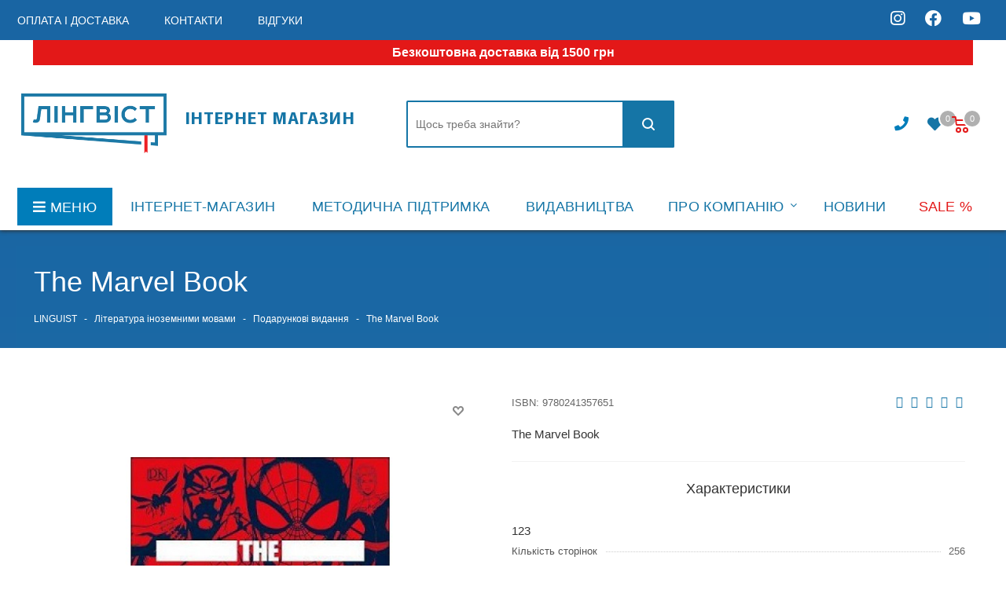

--- FILE ---
content_type: text/html; charset=utf-8
request_url: https://linguist.ua/the_marvel_book
body_size: 570312
content:
 
<!DOCTYPE html>
<!--[if IE]><![endif]-->
<!--[if IE 8 ]><html dir="ltr" lang="uk" class="ie8"><![endif]-->
<!--[if IE 9 ]><html dir="ltr" lang="uk" class="ie9"><![endif]-->
<!--[if (gt IE 9)|!(IE)]><!-->
<html dir="ltr" lang="uk" manifest="manifest.appcache">
<!--<![endif]-->

<head>
  <meta http-equiv="Cache-Control" content="no-cache">
  <meta http-equiv="Pragma" content="no-cache" />

  <meta charset="UTF-8" />
  <meta name="viewport" content="width=device-width, initial-scale=1">
  <meta http-equiv="X-UA-Compatible" content="IE=edge">

  <meta name="facebook-domain-verification" content="5h9suoe1cyp6tey6g01s85zn4tylvd" />

  <title>Подарункові видання : Книга The Marvel ...</title>
  <!--  <meta name="robots" content="<meta name="robots" content="index">" />
  -->

  <meta name="robots" content="index, follow"/>

  <base href="https://linguist.ua/" />
    <meta name="description" content="Купити книгу The Marvel Book в інтернет магазині Linguist⏩ Кращі ціниКупити книгу The Marvel Book в інтернет магазині Linguist⏩ Кращі ціниКупити книгу The Marvel Book в інтернет магазині Linguist⏩ ..." />
      <meta name="keywords" content=" the marvel book Подарункові видання the marvel book Література іноземними мовами" />
    <meta property="og:title" content="Подарункові видання : Книга The Marvel ..." />
  <meta property="og:type" content="website" />
  <meta property="og:url" content="" />
    <meta property="og:image" content="https://linguist.ua/image/cache/catalog/image/catalog/linguist_logo.webp" />
    <meta property="og:site_name" content="інтернет-магазин &quot;Лінгвіст&quot;" />
  <script src="catalog/view/javascript/jquery/jquery-2.1.1.min.js?v=92033070" type="text/javascript"></script>
  <link href="catalog/view/javascript/bootstrap/css/bootstrap.min.css?v=92033070" rel="stylesheet" media="screen" />
  <script src="catalog/view/javascript/bootstrap/js/bootstrap.min.js?v=92033070" type="text/javascript"></script>
  <link href="catalog/view/javascript/font-awesome/css/font-awesome.min.css?v=92033070" rel="stylesheet" type="text/css" />
  <link href="catalog/view/javascript/font-awesome/css/all.css?v=92033070" rel="stylesheet" type="text/css" />
  <link rel="preload" as="style" onload="this.rel='stylesheet'"  href="//fonts.googleapis.com/css?family=Open+Sans:400,400i,300,700&display=swap"   />
      
    
    
    
      <script src="catalog/view/javascript/jquery/magnific/jquery.magnific-popup.min.js" type="text/javascript"></script>
    <script src="catalog/view/javascript/jquery/datetimepicker/moment/moment.min.js" type="text/javascript"></script>
    <script src="catalog/view/javascript/jquery/datetimepicker/moment/moment-with-locales.min.js" type="text/javascript"></script>
    <script src="catalog/view/javascript/jquery/datetimepicker/bootstrap-datetimepicker.min.js" type="text/javascript"></script>
    <script src="catalog/view/javascript/search_suggestion.js" type="text/javascript"></script>
    <script src="catalog/view/javascript/search_suggestion_autocomplete.js" type="text/javascript"></script>
    <script src="catalog/view/javascript/livechat/livechat.js" type="text/javascript"></script>
    <script src="catalog/view/javascript/ocdevwizard/in_stock_alert/main.js?v=1.1.0" type="text/javascript"></script>
    <script src="catalog/view/javascript/common.js?v=92033070" type="text/javascript"></script>
    <link href="https://linguist.ua/index.php?route=product/product&product_id=109438" rel="canonical" />
    <link href="https://linguist.ua/image/catalog/ling_logo.png" rel="icon" />
    <link href="https://plus.google.com/" rel="publisher" />
      <!-- Google Tag Manager -->
<script>(function(w,d,s,l,i){w[l]=w[l]||[];w[l].push({'gtm.start':
new Date().getTime(),event:'gtm.js'});var f=d.getElementsByTagName(s)[0],
j=d.createElement(s),dl=l!='dataLayer'?'&l='+l:'';j.async=true;j.src=
})(window,document,'script','dataLayer','GTM-5N4NBJ22');</script>
<!-- End Google Tag Manager -->

<!-- Google Tag Manager (noscript) -->
<noscript><iframe src="https://www.googletagmanager.com/ns.html?id=GTM-5N4NBJ22"
height="0" width="0" style="display:none;visibility:hidden"></iframe></noscript>
<!-- End Google Tag Manager (noscript) -->
    
  <link href="catalog/view/theme/default/stylesheet/style.css?v=92033070" rel="stylesheet">
  <link href="catalog/view/theme/default/stylesheet/styles.css?v=92033070" rel="stylesheet">
  <link href="catalog/view/theme/default/stylesheet/custom.css?v=92033070" rel="stylesheet">
  <link href="catalog/view/theme/default/stylesheet/media.css?v=92033070" rel="stylesheet">
  <link href="catalog/view/theme/default/stylesheet/new_stylesheet_custom.css?v=92033070" rel="stylesheet">

  <script src="catalog/view/javascript/typeahead.js?v=92033070" type="text/javascript"></script>
  <!-- Google Tag Manager -->
  <script>
    (function(w,d,s,l,i){
      w[l]=w[l]||[];
      w[l].push({'gtm.start': new Date().getTime(),event:'gtm.js'});
      var f=d.getElementsByTagName(s)[0],
          j=d.createElement(s),
          dl=l!='dataLayer'?'&l='+l:'';
      j.async=true;
      j.src='https://www.googletagmanager.com/gtm.js?id='+i+dl;
      f.parentNode.insertBefore(j,f);
    })(window,document,'script','dataLayer','GTM-5N4NBJ22');
  </script>

  <!-- End Google Tag Manager -->

  <!-- Google tag (gtag.js) -->
  <script async src="https://www.googletagmanager.com/gtag/js?id=G-ZE5XK31X8B"></script>
  <script>
    window.dataLayer = window.dataLayer || [];
    function gtag(){dataLayer.push(arguments);}
    gtag('js', new Date());

    gtag('config', 'G-ZE5XK31X8B');
  </script>

  <!-- Meta Pixel Code -->
  <script>
    !function(f,b,e,v,n,t,s)
    {if(f.fbq)return;n=f.fbq=function(){n.callMethod?
    n.callMethod.apply(n,arguments):n.queue.push(arguments)};
    if(!f._fbq)f._fbq=n;n.push=n;n.loaded=!0;n.version='2.0';
    n.queue=[];t=b.createElement(e);t.async=!0;
    t.src=v;s=b.getElementsByTagName(e)[0];
    s.parentNode.insertBefore(t,s)}(window, document,'script',
    'https://connect.facebook.net/en_US/fbevents.js');
    fbq('init', '173497924711263');
    fbq('track', 'PageView');
  </script>
  <noscript><img height="1" width="1" style="display:none"
  src="https://www.facebook.com/tr?id=173497924711263&ev=PageView&noscript=1" /></noscript>
  <!-- End Meta Pixel Code -->

   <script type="text/javascript" defer data-plerdy_code='1'>
    var _protocol="https:"==document.location.protocol?"https://":"http://";
    _site_hash_code = "af3303b06f3e0355c56a501d2e30aa0c",_suid=69145, plerdyScript=document.createElement("script");
    plerdyScript.setAttribute("defer",""),plerdyScript.dataset.plerdymainscript="plerdymainscript",
    plerdyScript.src="https://a.plerdy.com/public/js/click/main.js?v="+Math.random();
    var plerdymainscript=document.querySelector("[data-plerdymainscript='plerdymainscript']");
    plerdymainscript&&plerdymainscript.parentNode.removeChild(plerdymainscript);
    try{document.head.appendChild(plerdyScript)}catch(t){console.log(t,"unable add script tag")}
</script>

<script type="text/javascript">
    (function(c,l,a,r,i,t,y){
        c[a]=c[a]||function(){(c[a].q=c[a].q||[]).push(arguments)};
        t=l.createElement(r);t.async=1;t.src="https://www.clarity.ms/tag/"+i;
        y=l.getElementsByTagName(r)[0];y.parentNode.insertBefore(t,y);
    })(window, document, "clarity", "script", "u8h9no9br8");
</script>
     <link rel="preload" href="/image/jetcache/css/c050b79d2f4c9a9559bcb25173a06c37.css?1769783064" as="style" onload="this.rel='stylesheet'">
</head>
<body class="fill_bg_y other" id="main">
  <!-- Google Tag Manager (noscript) -->
  <noscript><iframe src="https://www.googletagmanager.com/ns.html?id=GTM-5N4NBJ22"
  height="0" width="0" style="display:none;visibility:hidden"></iframe></noscript>
  <!-- End Google Tag Manager (noscript) -->

  <!-- Global site tag (gtag.js) - Google Analytics -->
  <script async src="https://www.googletagmanager.com/gtag/js?id=G-WJ7F3NB117"></script>
  <script>
    window.dataLayer = window.dataLayer || [];
    function gtag(){dataLayer.push(arguments);}
    gtag('js', new Date());

    gtag('config', 'G-WJ7F3NB117');
  </script>

  <div id="cookies_info_box" class="wishlist_custom_block" style="display: none">
    <div id="cookies_info" class="top-block">
      <div class="maxwidth-theme">
        <div class="inline-block col-md-10 col-sm-10">
          <p> Для добавления товаров в отложенные вы должны быть авторизованы на сайте!</p>
        </div>
        <div class="inline-block col-md-2 col-sm-2">
          <a href="/index.php?route=account/login" class="btn btn-default">Авторизоваться</a>
        </div>
      </div>
    </div>
  </div>

  

  <div class="wrapper1 front_page basket_normal basket_fill_DARK side_LEFT catalog_icons_N banner_auto with_fast_view mheader-v1 header-vcustom regions_Y fill_Y footer-v2 front-vindex1 mfixed_N mfixed_view_always title-v3 with_phones">
    <div id="headerfixed222" class="header_wrap visible-lg visible-md title-v3 index">
    <header id="header">
      <div class="top-block top-block-v1">
        <div class="maxwidth-theme">
          <div class="row">
            <div class="col-md-8">
              <ul class="menu topest">
                
                <li>
                  <a href="/oplata_i_doctavka/"><span>Оплата і доставка</span></a>
                </li>
                <li>
                  <a href="/yak-zamoviti/"><span>Контакти</span></a>
                </li>
                <li>
                  <a href="/vidhuky/"><span>Відгуки</span></a>
                </li>

                                <li class="more hidden">
                  <span>...</span>
                  <ul class="dropdown"></ul>
                </li>
              </ul>
            </div>
            <div class="col-md-2">
                          </div>
            <div class="col-md-1 hidden">
                
            </div>
            <div class="col-md-2" style="text-align: right">
              <a class="soc_icon" href="https://www.instagram.com/linguist_ua/">
                <i class="fab fa-instagram"></i>
              </a>
              <a class="soc_icon" href="https://www.facebook.com/Linguist.Ukraine">
                <i class="fab fa-facebook"></i>
              </a>
              <a class="soc_icon" href="https://www.youtube.com/channel/UCp4Za0tDBgjEGkQeihQ8XrQ">
                <i class="fab fa-youtube"></i>
              </a>
            </div>




            <div class="top-block-item pull-right show-fixed top-ctrl hidden">
              <div class="personal_wrap">

                <div class="personal top login twosmallfont">

                  <!--'start_frame_cache_header-auth-block1'-->
                  <!-- noindex -->
                                    <!-- /noindex -->
                  <!--'end_frame_cache_header-auth-block1'-->
                </div>
              </div>
            </div>


          </div>
        </div>
      </div>
      <div class="header-v3 header-wrapper">
        <div class="mega_fixed_menu">
          <div class="maxwidth-theme">
            <div class="row">
              <div class="col-md-12">
                <div class="menu-only">
                  <nav class="mega-menu">
                    <i class="svg inline  svg-inline-close dark" aria-hidden="true"><svg xmlns="http://www.w3.org/2000/svg" width="16" height="16" viewBox="0 0 16 16">
                        <defs>
                          
                        </defs>
                        <path data-name="Rounded Rectangle 114 copy 3" class="cccls-1" d="M334.411,138l6.3,6.3a1,1,0,0,1,0,1.414,0.992,0.992,0,0,1-1.408,0l-6.3-6.306-6.3,6.306a1,1,0,0,1-1.409-1.414l6.3-6.3-6.293-6.3a1,1,0,0,1,1.409-1.414l6.3,6.3,6.3-6.3A1,1,0,0,1,340.7,131.7Z" transform="translate(-325 -130)"></path>
                      </svg>
                    </i>
                    <div class="table-menu">
                      <table>
                        <tbody>
                        <tr>
                          <td class="menu-item unvisible dropdown catalog wide_menu  active">
                            <div class="wrap">
                              <a class="dropdown-toggle" >
                                <div>
                                  Каталог
                                  <div class="line-wrapper"><span class="line"></span></div>
                                </div>
                              </a>
                              <span class="tail"></span>
                              <ul class="dropdown-menu">
                                
                                                                                                            <li class="dropdown-submenu  ">
                                        <a href="https://linguist.ua/index.php?route=product/category&path=2608" title="Англійська мова"><span class="name">Англійська мова</span><span class="arrow"><i></i></span></a>
                                        <ul class="dropdown-menu toggle_menu">
                                                                                          
                                                                                                      <li class="menu-item   ">
                                                      <a href="https://linguist.ua/index.php?route=product/category&path=2608_3834" title="in Use"><span class="name">in Use</span></a>
                                                    </li>
                                                  
                                              
                                                                                                      <li class="menu-item  dropdown-submenu">
                                                      <a href="https://linguist.ua/index.php?route=product/category&path=2608_2698" title="International Education"><span class="name">International Education</span></a>
                                                      <ul class="dropdown-menu">
                                                                                                                      <li class="menu-item ">
                                                              <a href="https://linguist.ua/index.php?route=product/category&path=2608_2698_2699" title="English"><span class="name">English</span></a>
                                                            </li>
                                                                                                                      <li class="menu-item ">
                                                              <a href="https://linguist.ua/index.php?route=product/category&path=2608_2698_2700" title="Languages"><span class="name">Languages</span></a>
                                                            </li>
                                                                                                                      <li class="menu-item ">
                                                              <a href="https://linguist.ua/index.php?route=product/category&path=2608_2698_2701" title="Mathematics"><span class="name">Mathematics</span></a>
                                                            </li>
                                                                                                                      <li class="menu-item ">
                                                              <a href="https://linguist.ua/index.php?route=product/category&path=2608_2698_2702" title="Science"><span class="name">Science</span></a>
                                                            </li>
                                                                                                                </ul>
                                                    </li>
                                                  
                                              
                                                                                                      <li class="menu-item   ">
                                                      <a href="https://linguist.ua/index.php?route=product/category&path=2608_3837" title="Readers"><span class="name">Readers</span></a>
                                                    </li>
                                                  
                                              
                                                                                                      <li class="menu-item  dropdown-submenu">
                                                      <a href="https://linguist.ua/index.php?route=product/category&path=2608_2676" title="Адаптована література"><span class="name">Адаптована література</span></a>
                                                      <ul class="dropdown-menu">
                                                                                                                      <li class="menu-item ">
                                                              <a href="https://linguist.ua/index.php?route=product/category&path=2608_2676_2677" title="Amazing People Readers"><span class="name">Amazing People Readers</span></a>
                                                            </li>
                                                                                                                      <li class="menu-item ">
                                                              <a href="https://linguist.ua/index.php?route=product/category&path=2608_2676_2678" title="Big Cat"><span class="name">Big Cat</span></a>
                                                            </li>
                                                                                                                      <li class="menu-item ">
                                                              <a href="https://linguist.ua/index.php?route=product/category&path=2608_2676_2681" title="Cambridge English Readers"><span class="name">Cambridge English Readers</span></a>
                                                            </li>
                                                                                                                      <li class="menu-item ">
                                                              <a href="https://linguist.ua/index.php?route=product/category&path=2608_2676_2683" title="Cambridge University Press Academic"><span class="name">Cambridge University Press Academic</span></a>
                                                            </li>
                                                                                                                      <li class="menu-item ">
                                                              <a href="https://linguist.ua/index.php?route=product/category&path=2608_2676_2686" title="Collins English Readers"><span class="name">Collins English Readers</span></a>
                                                            </li>
                                                                                                                      <li class="menu-item ">
                                                              <a href="https://linguist.ua/index.php?route=product/category&path=2608_2676_2687" title="Do You Know? "><span class="name">Do You Know? </span></a>
                                                            </li>
                                                                                                                      <li class="menu-item ">
                                                              <a href="https://linguist.ua/index.php?route=product/category&path=2608_2676_2689" title="Ladybird Readers"><span class="name">Ladybird Readers</span></a>
                                                            </li>
                                                                                                                      <li class="menu-item ">
                                                              <a href="https://linguist.ua/index.php?route=product/category&path=2608_2676_2694" title="Primary Readers"><span class="name">Primary Readers</span></a>
                                                            </li>
                                                                                                                      <li class="menu-item ">
                                                              <a href="https://linguist.ua/index.php?route=product/category&path=2608_2676_2696" title="Top Readers"><span class="name">Top Readers</span></a>
                                                            </li>
                                                                                                                      <li class="menu-item ">
                                                              <a href="https://linguist.ua/index.php?route=product/category&path=2608_2676_2697" title="Мої перші слова"><span class="name">Мої перші слова</span></a>
                                                            </li>
                                                                                                                </ul>
                                                    </li>
                                                  
                                              
                                                                                                      <li class="menu-item  dropdown-submenu">
                                                      <a href="https://linguist.ua/index.php?route=product/category&path=2608_2613" title="Граматика та практика"><span class="name">Граматика та практика</span></a>
                                                      <ul class="dropdown-menu">
                                                                                                                      <li class="menu-item ">
                                                              <a href="https://linguist.ua/index.php?route=product/category&path=2608_2613_2614" title="Grammar"><span class="name">Grammar</span></a>
                                                            </li>
                                                                                                                      <li class="menu-item ">
                                                              <a href="https://linguist.ua/index.php?route=product/category&path=2608_2613_2615" title="Skills"><span class="name">Skills</span></a>
                                                            </li>
                                                                                                                      <li class="menu-item ">
                                                              <a href="https://linguist.ua/index.php?route=product/category&path=2608_2613_2616" title="Vocabulary"><span class="name">Vocabulary</span></a>
                                                            </li>
                                                                                                                </ul>
                                                    </li>
                                                  
                                              
                                                                                                      <li class="menu-item   ">
                                                      <a href="https://linguist.ua/index.php?route=product/category&path=2608_2609" title="Ділова мова"><span class="name">Ділова мова</span></a>
                                                    </li>
                                                  
                                              
                                                                                                      <li class="menu-item   ">
                                                      <a href="https://linguist.ua/index.php?route=product/category&path=2608_2880" title="Ігри"><span class="name">Ігри</span></a>
                                                    </li>
                                                  
                                              
                                                                                                      <li class="menu-item  dropdown-submenu">
                                                      <a href="https://linguist.ua/index.php?route=product/category&path=2608_2703" title="Інше"><span class="name">Інше</span></a>
                                                      <ul class="dropdown-menu">
                                                                                                                      <li class="menu-item ">
                                                              <a href="https://linguist.ua/index.php?route=product/category&path=2608_2703_2704" title="Інтерактив. відео"><span class="name">Інтерактив. відео</span></a>
                                                            </li>
                                                                                                                      <li class="menu-item ">
                                                              <a href="https://linguist.ua/index.php?route=product/category&path=2608_2703_2705" title="Постери, таблиці"><span class="name">Постери, таблиці</span></a>
                                                            </li>
                                                                                                                      <li class="menu-item ">
                                                              <a href="https://linguist.ua/index.php?route=product/category&path=2608_2703_2706" title="Самовчителі"><span class="name">Самовчителі</span></a>
                                                            </li>
                                                                                                                      <li class="menu-item ">
                                                              <a href="https://linguist.ua/index.php?route=product/category&path=2608_2703_2867" title="Словники"><span class="name">Словники</span></a>
                                                            </li>
                                                                                                                </ul>
                                                    </li>
                                                  
                                              
                                                                                                      <li class="menu-item   ">
                                                      <a href="https://linguist.ua/index.php?route=product/category&path=2608_2610" title="Країнознавство"><span class="name">Країнознавство</span></a>
                                                    </li>
                                                  
                                              
                                                                                                      <li class="menu-item   ">
                                                      <a href="https://linguist.ua/index.php?route=product/category&path=2608_2611" title="Методичні матеріали"><span class="name">Методичні матеріали</span></a>
                                                    </li>
                                                  
                                              
                                                                                                      <li class="menu-item  dropdown-submenu">
                                                      <a href="https://linguist.ua/index.php?route=product/category&path=2608_2617" title="Навчальні курси"><span class="name">Навчальні курси</span></a>
                                                      <ul class="dropdown-menu">
                                                                                                                      <li class="menu-item ">
                                                              <a href="https://linguist.ua/index.php?route=product/category&path=2608_2617_2887" title="Cambridge English Empower 2nd Edition"><span class="name">Cambridge English Empower 2nd Edition</span></a>
                                                            </li>
                                                                                                                      <li class="menu-item ">
                                                              <a href="https://linguist.ua/index.php?route=product/category&path=2608_2617_2622" title="Close-Up 2nd Edition"><span class="name">Close-Up 2nd Edition</span></a>
                                                            </li>
                                                                                                                      <li class="menu-item ">
                                                              <a href="https://linguist.ua/index.php?route=product/category&path=2608_2617_2625" title="English Hub Split Edition"><span class="name">English Hub Split Edition</span></a>
                                                            </li>
                                                                                                                      <li class="menu-item ">
                                                              <a href="https://linguist.ua/index.php?route=product/category&path=2608_2617_2626" title="English in Medicine "><span class="name">English in Medicine </span></a>
                                                            </li>
                                                                                                                      <li class="menu-item ">
                                                              <a href="https://linguist.ua/index.php?route=product/category&path=2608_2617_2627" title="Eyes Open"><span class="name">Eyes Open</span></a>
                                                            </li>
                                                                                                                      <li class="menu-item ">
                                                              <a href="https://linguist.ua/index.php?route=product/category&path=2608_2617_3900" title="First English Words"><span class="name">First English Words</span></a>
                                                            </li>
                                                                                                                      <li class="menu-item ">
                                                              <a href="https://linguist.ua/index.php?route=product/category&path=2608_2617_2630" title="Full Blast"><span class="name">Full Blast</span></a>
                                                            </li>
                                                                                                                      <li class="menu-item ">
                                                              <a href="https://linguist.ua/index.php?route=product/category&path=2608_2617_2874" title="Full Blast Plus for Ukraine"><span class="name">Full Blast Plus for Ukraine</span></a>
                                                            </li>
                                                                                                                      <li class="menu-item ">
                                                              <a href="https://linguist.ua/index.php?route=product/category&path=2608_2617_2885" title="Imagine for Ukraine"><span class="name">Imagine for Ukraine</span></a>
                                                            </li>
                                                                                                                      <li class="menu-item ">
                                                              <a href="https://linguist.ua/index.php?route=product/category&path=2608_2617_2632" title="Impact"><span class="name">Impact</span></a>
                                                            </li>
                                                                                                                      <li class="menu-item ">
                                                              <a href="https://linguist.ua/index.php?route=product/category&path=2608_2617_2633" title="Interchange 5th Edition"><span class="name">Interchange 5th Edition</span></a>
                                                            </li>
                                                                                                                      <li class="menu-item ">
                                                              <a href="https://linguist.ua/index.php?route=product/category&path=2608_2617_2634" title="Keynote"><span class="name">Keynote</span></a>
                                                            </li>
                                                                                                                      <li class="menu-item ">
                                                              <a href="https://linguist.ua/index.php?route=product/category&path=2608_2617_2889" title="Kid's Box New Generation "><span class="name">Kid's Box New Generation </span></a>
                                                            </li>
                                                                                                                      <li class="menu-item ">
                                                              <a href="https://linguist.ua/index.php?route=product/category&path=2608_2617_2636" title="Kid's Box Updated Second edition "><span class="name">Kid's Box Updated Second edition </span></a>
                                                            </li>
                                                                                                                      <li class="menu-item ">
                                                              <a href="https://linguist.ua/index.php?route=product/category&path=2608_2617_2637" title="Life 2nd Edition"><span class="name">Life 2nd Edition</span></a>
                                                            </li>
                                                                                                                      <li class="menu-item ">
                                                              <a href="https://linguist.ua/index.php?route=product/category&path=2608_2617_2638" title="Look"><span class="name">Look</span></a>
                                                            </li>
                                                                                                                      <li class="menu-item ">
                                                              <a href="https://linguist.ua/index.php?route=product/category&path=2608_2617_2870" title="New Close-Up"><span class="name">New Close-Up</span></a>
                                                            </li>
                                                                                                                      <li class="menu-item ">
                                                              <a href="https://linguist.ua/index.php?route=product/category&path=2608_2617_2639" title="New Destinations"><span class="name">New Destinations</span></a>
                                                            </li>
                                                                                                                      <li class="menu-item ">
                                                              <a href="https://linguist.ua/index.php?route=product/category&path=2608_2617_2641" title="New Yippee"><span class="name">New Yippee</span></a>
                                                            </li>
                                                                                                                      <li class="menu-item ">
                                                              <a href="https://linguist.ua/index.php?route=product/category&path=2608_2617_3889" title="New Zoom In Special"><span class="name">New Zoom In Special</span></a>
                                                            </li>
                                                                                                                      <li class="menu-item ">
                                                              <a href="https://linguist.ua/index.php?route=product/category&path=2608_2617_2643" title="Our World 2nd Ed."><span class="name">Our World 2nd Ed.</span></a>
                                                            </li>
                                                                                                                      <li class="menu-item ">
                                                              <a href="https://linguist.ua/index.php?route=product/category&path=2608_2617_2644" title="Outcomes 2nd Edition"><span class="name">Outcomes 2nd Edition</span></a>
                                                            </li>
                                                                                                                      <li class="menu-item ">
                                                              <a href="https://linguist.ua/index.php?route=product/category&path=2608_2617_2890" title="Outcomes 3rd Edition"><span class="name">Outcomes 3rd Edition</span></a>
                                                            </li>
                                                                                                                      <li class="menu-item ">
                                                              <a href="https://linguist.ua/index.php?route=product/category&path=2608_2617_3890" title="Own it!"><span class="name">Own it!</span></a>
                                                            </li>
                                                                                                                      <li class="menu-item ">
                                                              <a href="https://linguist.ua/index.php?route=product/category&path=2608_2617_2645" title="Perspectives"><span class="name">Perspectives</span></a>
                                                            </li>
                                                                                                                      <li class="menu-item ">
                                                              <a href="https://linguist.ua/index.php?route=product/category&path=2608_2617_2646" title="Pioneer"><span class="name">Pioneer</span></a>
                                                            </li>
                                                                                                                      <li class="menu-item ">
                                                              <a href="https://linguist.ua/index.php?route=product/category&path=2608_2617_2893" title="Pippa and Pop "><span class="name">Pippa and Pop </span></a>
                                                            </li>
                                                                                                                      <li class="menu-item ">
                                                              <a href="https://linguist.ua/index.php?route=product/category&path=2608_2617_3848" title="Portal to English"><span class="name">Portal to English</span></a>
                                                            </li>
                                                                                                                      <li class="menu-item ">
                                                              <a href="https://linguist.ua/index.php?route=product/category&path=2608_2617_2888" title="Power Up "><span class="name">Power Up </span></a>
                                                            </li>
                                                                                                                      <li class="menu-item ">
                                                              <a href="https://linguist.ua/index.php?route=product/category&path=2608_2617_2875" title="Prepare for Ukraine"><span class="name">Prepare for Ukraine</span></a>
                                                            </li>
                                                                                                                      <li class="menu-item ">
                                                              <a href="https://linguist.ua/index.php?route=product/category&path=2608_2617_2648" title="Prepare Updated 2nd Edition "><span class="name">Prepare Updated 2nd Edition </span></a>
                                                            </li>
                                                                                                                      <li class="menu-item ">
                                                              <a href="https://linguist.ua/index.php?route=product/category&path=2608_2617_2649" title="Quick Minds for Ukraine"><span class="name">Quick Minds for Ukraine</span></a>
                                                            </li>
                                                                                                                      <li class="menu-item ">
                                                              <a href="https://linguist.ua/index.php?route=product/category&path=2608_2617_3873" title="Smart Book for Ukraine"><span class="name">Smart Book for Ukraine</span></a>
                                                            </li>
                                                                                                                      <li class="menu-item ">
                                                              <a href="https://linguist.ua/index.php?route=product/category&path=2608_2617_2651" title="Smart Junior"><span class="name">Smart Junior</span></a>
                                                            </li>
                                                                                                                      <li class="menu-item ">
                                                              <a href="https://linguist.ua/index.php?route=product/category&path=2608_2617_2652" title="Smart Junior for Ukraine"><span class="name">Smart Junior for Ukraine</span></a>
                                                            </li>
                                                                                                                      <li class="menu-item ">
                                                              <a href="https://linguist.ua/index.php?route=product/category&path=2608_2617_2653" title="Storyfun for 2nd Edition"><span class="name">Storyfun for 2nd Edition</span></a>
                                                            </li>
                                                                                                                      <li class="menu-item ">
                                                              <a href="https://linguist.ua/index.php?route=product/category&path=2608_2617_2879" title="Super Minds  2nd Edition"><span class="name">Super Minds  2nd Edition</span></a>
                                                            </li>
                                                                                                                      <li class="menu-item ">
                                                              <a href="https://linguist.ua/index.php?route=product/category&path=2608_2617_2886" title="Super Minds for Ukraine"><span class="name">Super Minds for Ukraine</span></a>
                                                            </li>
                                                                                                                      <li class="menu-item ">
                                                              <a href="https://linguist.ua/index.php?route=product/category&path=2608_2617_2656" title="Super Safari"><span class="name">Super Safari</span></a>
                                                            </li>
                                                                                                                      <li class="menu-item ">
                                                              <a href="https://linguist.ua/index.php?route=product/category&path=2608_2617_2657" title="Think"><span class="name">Think</span></a>
                                                            </li>
                                                                                                                      <li class="menu-item ">
                                                              <a href="https://linguist.ua/index.php?route=product/category&path=2608_2617_2878" title="Think 2nd Edition"><span class="name">Think 2nd Edition</span></a>
                                                            </li>
                                                                                                                      <li class="menu-item ">
                                                              <a href="https://linguist.ua/index.php?route=product/category&path=2608_2617_2658" title="To the Top"><span class="name">To the Top</span></a>
                                                            </li>
                                                                                                                      <li class="menu-item ">
                                                              <a href="https://linguist.ua/index.php?route=product/category&path=2608_2617_2659" title="To the Top (split edition)"><span class="name">To the Top (split edition)</span></a>
                                                            </li>
                                                                                                                      <li class="menu-item ">
                                                              <a href="https://linguist.ua/index.php?route=product/category&path=2608_2617_2871" title="Voices"><span class="name">Voices</span></a>
                                                            </li>
                                                                                                                      <li class="menu-item ">
                                                              <a href="https://linguist.ua/index.php?route=product/category&path=2608_2617_2891" title="Welcome to Our World 2nd Edition"><span class="name">Welcome to Our World 2nd Edition</span></a>
                                                            </li>
                                                                                                                      <li class="menu-item ">
                                                              <a href="https://linguist.ua/index.php?route=product/category&path=2608_2617_2661" title="Wonderful World 2nd Edition"><span class="name">Wonderful World 2nd Edition</span></a>
                                                            </li>
                                                                                                                      <li class="menu-item ">
                                                              <a href="https://linguist.ua/index.php?route=product/category&path=2608_2617_2664" title="Young Stars"><span class="name">Young Stars</span></a>
                                                            </li>
                                                                                                                      <li class="menu-item ">
                                                              <a href="https://linguist.ua/index.php?route=product/category&path=2608_2617_2666" title="Zoom in"><span class="name">Zoom in</span></a>
                                                            </li>
                                                                                                                </ul>
                                                    </li>
                                                  
                                              
                                                                                                      <li class="menu-item  dropdown-submenu">
                                                      <a href="https://linguist.ua/index.php?route=product/category&path=2608_2667" title="Підготовка до іспитів"><span class="name">Підготовка до іспитів</span></a>
                                                      <ul class="dropdown-menu">
                                                                                                                      <li class="menu-item ">
                                                              <a href="https://linguist.ua/index.php?route=product/category&path=2608_2667_2668" title="Advanced/Proficiency/Business"><span class="name">Advanced/Proficiency/Business</span></a>
                                                            </li>
                                                                                                                      <li class="menu-item ">
                                                              <a href="https://linguist.ua/index.php?route=product/category&path=2608_2667_2669" title="GMAT"><span class="name">GMAT</span></a>
                                                            </li>
                                                                                                                      <li class="menu-item ">
                                                              <a href="https://linguist.ua/index.php?route=product/category&path=2608_2667_2670" title="IELTS"><span class="name">IELTS</span></a>
                                                            </li>
                                                                                                                      <li class="menu-item ">
                                                              <a href="https://linguist.ua/index.php?route=product/category&path=2608_2667_2671" title="Secondary school"><span class="name">Secondary school</span></a>
                                                            </li>
                                                                                                                      <li class="menu-item ">
                                                              <a href="https://linguist.ua/index.php?route=product/category&path=2608_2667_2672" title="Teachers’ Qualifications"><span class="name">Teachers’ Qualifications</span></a>
                                                            </li>
                                                                                                                      <li class="menu-item ">
                                                              <a href="https://linguist.ua/index.php?route=product/category&path=2608_2667_2673" title="TOEFL"><span class="name">TOEFL</span></a>
                                                            </li>
                                                                                                                      <li class="menu-item ">
                                                              <a href="https://linguist.ua/index.php?route=product/category&path=2608_2667_2674" title="Ukrainian Exams"><span class="name">Ukrainian Exams</span></a>
                                                            </li>
                                                                                                                      <li class="menu-item ">
                                                              <a href="https://linguist.ua/index.php?route=product/category&path=2608_2667_2675" title="Young Learners"><span class="name">Young Learners</span></a>
                                                            </li>
                                                                                                                </ul>
                                                    </li>
                                                  
                                              
                                                                                                      <li class="menu-item   ">
                                                      <a href="https://linguist.ua/index.php?route=product/category&path=2608_2612" title="Словники"><span class="name">Словники</span></a>
                                                    </li>
                                                  
                                                                                          
                                                                                  </ul>
                                      </li>
                                                                                                                                                <li class="  ">
                                        <a href="https://linguist.ua/index.php?route=product/category&path=2859" title="Дисплеи"><span class="name">Інформатика</span></a>
                                      </li>

                                                                                                                                                <li class="dropdown-submenu  ">
                                        <a href="https://linguist.ua/index.php?route=product/category&path=2790" title="Іспанська мова"><span class="name">Іспанська мова</span><span class="arrow"><i></i></span></a>
                                        <ul class="dropdown-menu toggle_menu">
                                                                                          
                                                                                                      <li class="menu-item   ">
                                                      <a href="https://linguist.ua/index.php?route=product/category&path=2790_2791" title="Адаптована література"><span class="name">Адаптована література</span></a>
                                                    </li>
                                                  
                                              
                                                                                                      <li class="menu-item   ">
                                                      <a href="https://linguist.ua/index.php?route=product/category&path=2790_2792" title="Граматика та практика"><span class="name">Граматика та практика</span></a>
                                                    </li>
                                                  
                                              
                                                                                                      <li class="menu-item   ">
                                                      <a href="https://linguist.ua/index.php?route=product/category&path=2790_2793" title="Ділова мова"><span class="name">Ділова мова</span></a>
                                                    </li>
                                                  
                                              
                                                                                                      <li class="menu-item   ">
                                                      <a href="https://linguist.ua/index.php?route=product/category&path=2790_2794" title="Інтерактив. відео"><span class="name">Інтерактив. відео</span></a>
                                                    </li>
                                                  
                                              
                                                                                                      <li class="menu-item   ">
                                                      <a href="https://linguist.ua/index.php?route=product/category&path=2790_2795" title="Інше"><span class="name">Інше</span></a>
                                                    </li>
                                                  
                                              
                                                                                                      <li class="menu-item   ">
                                                      <a href="https://linguist.ua/index.php?route=product/category&path=2790_2796" title="Країнознавство"><span class="name">Країнознавство</span></a>
                                                    </li>
                                                  
                                              
                                                                                                      <li class="menu-item  dropdown-submenu">
                                                      <a href="https://linguist.ua/index.php?route=product/category&path=2790_2815" title="Методичні матеріали"><span class="name">Методичні матеріали</span></a>
                                                      <ul class="dropdown-menu">
                                                                                                                      <li class="menu-item ">
                                                              <a href="https://linguist.ua/index.php?route=product/category&path=2790_2815_2816" title="Pragmatica"><span class="name">Pragmatica</span></a>
                                                            </li>
                                                                                                                </ul>
                                                    </li>
                                                  
                                              
                                                                                                      <li class="menu-item  dropdown-submenu">
                                                      <a href="https://linguist.ua/index.php?route=product/category&path=2790_2798" title="Навчальні курси"><span class="name">Навчальні курси</span></a>
                                                      <ul class="dropdown-menu">
                                                                                                                      <li class="menu-item ">
                                                              <a href="https://linguist.ua/index.php?route=product/category&path=2790_2798_2799" title="¿Español? ¡Por supuesto!"><span class="name">¿Español? ¡Por supuesto!</span></a>
                                                            </li>
                                                                                                                      <li class="menu-item ">
                                                              <a href="https://linguist.ua/index.php?route=product/category&path=2790_2798_3909" title="¿Español? ¡Por supuesto! Nuevo"><span class="name">¿Español? ¡Por supuesto! Nuevo</span></a>
                                                            </li>
                                                                                                                      <li class="menu-item ">
                                                              <a href="https://linguist.ua/index.php?route=product/category&path=2790_2798_3922" title="100% FLE"><span class="name">100% FLE</span></a>
                                                            </li>
                                                                                                                      <li class="menu-item ">
                                                              <a href="https://linguist.ua/index.php?route=product/category&path=2790_2798_2800" title="Codigo ELE"><span class="name">Codigo ELE</span></a>
                                                            </li>
                                                                                                                      <li class="menu-item ">
                                                              <a href="https://linguist.ua/index.php?route=product/category&path=2790_2798_2801" title="Colega"><span class="name">Colega</span></a>
                                                            </li>
                                                                                                                      <li class="menu-item ">
                                                              <a href="https://linguist.ua/index.php?route=product/category&path=2790_2798_3906" title="Colega vuelve"><span class="name">Colega vuelve</span></a>
                                                            </li>
                                                                                                                      <li class="menu-item ">
                                                              <a href="https://linguist.ua/index.php?route=product/category&path=2790_2798_2805" title="Experiencias Internacional"><span class="name">Experiencias Internacional</span></a>
                                                            </li>
                                                                                                                      <li class="menu-item ">
                                                              <a href="https://linguist.ua/index.php?route=product/category&path=2790_2798_2806" title="Instantes"><span class="name">Instantes</span></a>
                                                            </li>
                                                                                                                      <li class="menu-item ">
                                                              <a href="https://linguist.ua/index.php?route=product/category&path=2790_2798_2807" title="Meta ELE"><span class="name">Meta ELE</span></a>
                                                            </li>
                                                                                                                      <li class="menu-item ">
                                                              <a href="https://linguist.ua/index.php?route=product/category&path=2790_2798_2808" title="Submarino"><span class="name">Submarino</span></a>
                                                            </li>
                                                                                                                      <li class="menu-item ">
                                                              <a href="https://linguist.ua/index.php?route=product/category&path=2790_2798_2809" title="Tema a tema"><span class="name">Tema a tema</span></a>
                                                            </li>
                                                                                                                </ul>
                                                    </li>
                                                  
                                              
                                                                                                      <li class="menu-item  dropdown-submenu">
                                                      <a href="https://linguist.ua/index.php?route=product/category&path=2790_2811" title="Підготовка до іспитів"><span class="name">Підготовка до іспитів</span></a>
                                                      <ul class="dropdown-menu">
                                                                                                                      <li class="menu-item ">
                                                              <a href="https://linguist.ua/index.php?route=product/category&path=2790_2811_2812" title="DELE"><span class="name">DELE</span></a>
                                                            </li>
                                                                                                                      <li class="menu-item ">
                                                              <a href="https://linguist.ua/index.php?route=product/category&path=2790_2811_2813" title="DELE Escolar"><span class="name">DELE Escolar</span></a>
                                                            </li>
                                                                                                                      <li class="menu-item ">
                                                              <a href="https://linguist.ua/index.php?route=product/category&path=2790_2811_2814" title="SIELE"><span class="name">SIELE</span></a>
                                                            </li>
                                                                                                                </ul>
                                                    </li>
                                                  
                                              
                                                                                                      <li class="menu-item   ">
                                                      <a href="https://linguist.ua/index.php?route=product/category&path=2790_2797" title="Словники"><span class="name">Словники</span></a>
                                                    </li>
                                                  
                                                                                          
                                                                                  </ul>
                                      </li>
                                                                                                                                                <li class="dropdown-submenu  ">
                                        <a href="https://linguist.ua/index.php?route=product/category&path=2817" title="Італійська мова"><span class="name">Італійська мова</span><span class="arrow"><i></i></span></a>
                                        <ul class="dropdown-menu toggle_menu">
                                                                                          
                                                                                                      <li class="menu-item   ">
                                                      <a href="https://linguist.ua/index.php?route=product/category&path=2817_2818" title="Адаптована література"><span class="name">Адаптована література</span></a>
                                                    </li>
                                                  
                                              
                                                                                                      <li class="menu-item   ">
                                                      <a href="https://linguist.ua/index.php?route=product/category&path=2817_2819" title="Граматика та практика"><span class="name">Граматика та практика</span></a>
                                                    </li>
                                                  
                                              
                                                                                                      <li class="menu-item   ">
                                                      <a href="https://linguist.ua/index.php?route=product/category&path=2817_2820" title="Ділова мова"><span class="name">Ділова мова</span></a>
                                                    </li>
                                                  
                                              
                                                                                                      <li class="menu-item   ">
                                                      <a href="https://linguist.ua/index.php?route=product/category&path=2817_2821" title="Інтерактив. відео"><span class="name">Інтерактив. відео</span></a>
                                                    </li>
                                                  
                                              
                                                                                                      <li class="menu-item   ">
                                                      <a href="https://linguist.ua/index.php?route=product/category&path=2817_2822" title="Інше"><span class="name">Інше</span></a>
                                                    </li>
                                                  
                                              
                                                                                                      <li class="menu-item   ">
                                                      <a href="https://linguist.ua/index.php?route=product/category&path=2817_2823" title="Країнознавство"><span class="name">Країнознавство</span></a>
                                                    </li>
                                                  
                                              
                                                                                                      <li class="menu-item   ">
                                                      <a href="https://linguist.ua/index.php?route=product/category&path=2817_2824" title="Методичні матеріали"><span class="name">Методичні матеріали</span></a>
                                                    </li>
                                                  
                                              
                                                                                                      <li class="menu-item  dropdown-submenu">
                                                      <a href="https://linguist.ua/index.php?route=product/category&path=2817_2827" title="Навчальні курси"><span class="name">Навчальні курси</span></a>
                                                      <ul class="dropdown-menu">
                                                                                                                      <li class="menu-item ">
                                                              <a href="https://linguist.ua/index.php?route=product/category&path=2817_2827_2830" title="Forte!"><span class="name">Forte!</span></a>
                                                            </li>
                                                                                                                      <li class="menu-item ">
                                                              <a href="https://linguist.ua/index.php?route=product/category&path=2817_2827_2831" title="Progetto Italiano Junior Nuovo"><span class="name">Progetto Italiano Junior Nuovo</span></a>
                                                            </li>
                                                                                                                      <li class="menu-item ">
                                                              <a href="https://linguist.ua/index.php?route=product/category&path=2817_2827_2832" title="Progetto Italiano Nuovissimo"><span class="name">Progetto Italiano Nuovissimo</span></a>
                                                            </li>
                                                                                                                      <li class="menu-item ">
                                                              <a href="https://linguist.ua/index.php?route=product/category&path=2817_2827_2834" title="Senza frontiere "><span class="name">Senza frontiere </span></a>
                                                            </li>
                                                                                                                </ul>
                                                    </li>
                                                  
                                              
                                                                                                      <li class="menu-item   ">
                                                      <a href="https://linguist.ua/index.php?route=product/category&path=2817_2825" title="Підготовка до іспитів"><span class="name">Підготовка до іспитів</span></a>
                                                    </li>
                                                  
                                              
                                                                                                      <li class="menu-item   ">
                                                      <a href="https://linguist.ua/index.php?route=product/category&path=2817_2826" title="Словники"><span class="name">Словники</span></a>
                                                    </li>
                                                  
                                                                                          
                                                                                  </ul>
                                      </li>
                                                                                                                                                <li class="dropdown-submenu  ">
                                        <a href="https://linguist.ua/index.php?route=product/category&path=2860" title="Література іноземними мовами"><span class="name">Література іноземними мовами</span><span class="arrow"><i></i></span></a>
                                        <ul class="dropdown-menu toggle_menu">
                                                                                          
                                                                                                      <li class="menu-item   ">
                                                      <a href="https://linguist.ua/index.php?route=product/category&path=2860_2862" title="Дитяча література"><span class="name">Дитяча література</span></a>
                                                    </li>
                                                  
                                              
                                                                                                      <li class="menu-item   ">
                                                      <a href="https://linguist.ua/index.php?route=product/category&path=2860_2863" title="Класична література"><span class="name">Класична література</span></a>
                                                    </li>
                                                  
                                              
                                                                                                      <li class="menu-item   ">
                                                      <a href="https://linguist.ua/index.php?route=product/category&path=2860_2861" title="Нехудожня література"><span class="name">Нехудожня література</span></a>
                                                    </li>
                                                  
                                              
                                                                                                      <li class="menu-item   ">
                                                      <a href="https://linguist.ua/index.php?route=product/category&path=2860_2864" title="Підліткова література"><span class="name">Підліткова література</span></a>
                                                    </li>
                                                  
                                              
                                                                                                      <li class="menu-item   ">
                                                      <a href="https://linguist.ua/index.php?route=product/category&path=2860_2865" title="Подарункові видання"><span class="name">Подарункові видання</span></a>
                                                    </li>
                                                  
                                              
                                                                                                      <li class="menu-item  dropdown-submenu">
                                                      <a href="https://linguist.ua/index.php?route=product/category&path=2860_2866" title="Сучасна література"><span class="name">Сучасна література</span></a>
                                                      <ul class="dropdown-menu">
                                                                                                                      <li class="menu-item ">
                                                              <a href="https://linguist.ua/index.php?route=product/category&path=2860_2866_3872" title="Summer Reading"><span class="name">Summer Reading</span></a>
                                                            </li>
                                                                                                                </ul>
                                                    </li>
                                                  
                                                                                          
                                                                                  </ul>
                                      </li>
                                                                                                                                                <li class="dropdown-submenu  ">
                                        <a href="https://linguist.ua/index.php?route=product/category&path=2872" title="Математика"><span class="name">Математика</span><span class="arrow"><i></i></span></a>
                                        <ul class="dropdown-menu toggle_menu">
                                                                                          
                                                                                                      <li class="menu-item   ">
                                                      <a href="https://linguist.ua/index.php?route=product/category&path=2872_3899" title="Математика"><span class="name">Математика</span></a>
                                                    </li>
                                                  
                                                                                          
                                                                                  </ul>
                                      </li>
                                                                                                                                                <li class="dropdown-submenu  ">
                                        <a href="https://linguist.ua/index.php?route=product/category&path=2707" title="Німецька мова"><span class="name">Німецька мова</span><span class="arrow"><i></i></span></a>
                                        <ul class="dropdown-menu toggle_menu">
                                                                                          
                                                                                                      <li class="menu-item  dropdown-submenu">
                                                      <a href="https://linguist.ua/index.php?route=product/category&path=2707_2735" title="Адаптована література"><span class="name">Адаптована література</span></a>
                                                      <ul class="dropdown-menu">
                                                                                                                      <li class="menu-item ">
                                                              <a href="https://linguist.ua/index.php?route=product/category&path=2707_2735_2736" title="DaF-Krimis"><span class="name">DaF-Krimis</span></a>
                                                            </li>
                                                                                                                      <li class="menu-item ">
                                                              <a href="https://linguist.ua/index.php?route=product/category&path=2707_2735_2737" title="Deutsch-Stars"><span class="name">Deutsch-Stars</span></a>
                                                            </li>
                                                                                                                      <li class="menu-item ">
                                                              <a href="https://linguist.ua/index.php?route=product/category&path=2707_2735_2738" title="Die DaF-Bibliothek"><span class="name">Die DaF-Bibliothek</span></a>
                                                            </li>
                                                                                                                      <li class="menu-item ">
                                                              <a href="https://linguist.ua/index.php?route=product/category&path=2707_2735_2739" title="Einfach klassisch"><span class="name">Einfach klassisch</span></a>
                                                            </li>
                                                                                                                      <li class="menu-item ">
                                                              <a href="https://linguist.ua/index.php?route=product/category&path=2707_2735_2740" title="Einfach lesen!"><span class="name">Einfach lesen!</span></a>
                                                            </li>
                                                                                                                      <li class="menu-item ">
                                                              <a href="https://linguist.ua/index.php?route=product/category&path=2707_2735_2741" title="Lextra. Sprachkurs Plus"><span class="name">Lextra. Sprachkurs Plus</span></a>
                                                            </li>
                                                                                                                      <li class="menu-item ">
                                                              <a href="https://linguist.ua/index.php?route=product/category&path=2707_2735_2742" title="Worter-Stars"><span class="name">Worter-Stars</span></a>
                                                            </li>
                                                                                                                </ul>
                                                    </li>
                                                  
                                              
                                                                                                      <li class="menu-item   ">
                                                      <a href="https://linguist.ua/index.php?route=product/category&path=2707_2708" title="Граматика та практика"><span class="name">Граматика та практика</span></a>
                                                    </li>
                                                  
                                              
                                                                                                      <li class="menu-item   ">
                                                      <a href="https://linguist.ua/index.php?route=product/category&path=2707_2709" title="Ділова мова"><span class="name">Ділова мова</span></a>
                                                    </li>
                                                  
                                              
                                                                                                      <li class="menu-item   ">
                                                      <a href="https://linguist.ua/index.php?route=product/category&path=2707_2710" title="Інтерактив. відео"><span class="name">Інтерактив. відео</span></a>
                                                    </li>
                                                  
                                              
                                                                                                      <li class="menu-item   ">
                                                      <a href="https://linguist.ua/index.php?route=product/category&path=2707_2711" title="Інше"><span class="name">Інше</span></a>
                                                    </li>
                                                  
                                              
                                                                                                      <li class="menu-item   ">
                                                      <a href="https://linguist.ua/index.php?route=product/category&path=2707_2712" title="Країнознавство"><span class="name">Країнознавство</span></a>
                                                    </li>
                                                  
                                              
                                                                                                      <li class="menu-item   ">
                                                      <a href="https://linguist.ua/index.php?route=product/category&path=2707_2713" title="Методичні матеріали"><span class="name">Методичні матеріали</span></a>
                                                    </li>
                                                  
                                              
                                                                                                      <li class="menu-item  dropdown-submenu">
                                                      <a href="https://linguist.ua/index.php?route=product/category&path=2707_2715" title="Навчальні курси"><span class="name">Навчальні курси</span></a>
                                                      <ul class="dropdown-menu">
                                                                                                                      <li class="menu-item ">
                                                              <a href="https://linguist.ua/index.php?route=product/category&path=2707_2715_2716" title="Aspekte junior"><span class="name">Aspekte junior</span></a>
                                                            </li>
                                                                                                                      <li class="menu-item ">
                                                              <a href="https://linguist.ua/index.php?route=product/category&path=2707_2715_2717" title="Bruno und ich"><span class="name">Bruno und ich</span></a>
                                                            </li>
                                                                                                                      <li class="menu-item ">
                                                              <a href="https://linguist.ua/index.php?route=product/category&path=2707_2715_2718" title="Das Leben"><span class="name">Das Leben</span></a>
                                                            </li>
                                                                                                                      <li class="menu-item ">
                                                              <a href="https://linguist.ua/index.php?route=product/category&path=2707_2715_2721" title="Parallelen"><span class="name">Parallelen</span></a>
                                                            </li>
                                                                                                                      <li class="menu-item ">
                                                              <a href="https://linguist.ua/index.php?route=product/category&path=2707_2715_2722" title="Pluspunkt Deutsch - Leben in Deutschland"><span class="name">Pluspunkt Deutsch - Leben in Deutschland</span></a>
                                                            </li>
                                                                                                                      <li class="menu-item ">
                                                              <a href="https://linguist.ua/index.php?route=product/category&path=2707_2715_2723" title="Pluspunkt Deutsch - Leben in Österreich "><span class="name">Pluspunkt Deutsch - Leben in Österreich </span></a>
                                                            </li>
                                                                                                                      <li class="menu-item ">
                                                              <a href="https://linguist.ua/index.php?route=product/category&path=2707_2715_2876" title="Prima Aktiv"><span class="name">Prima Aktiv</span></a>
                                                            </li>
                                                                                                                      <li class="menu-item ">
                                                              <a href="https://linguist.ua/index.php?route=product/category&path=2707_2715_2724" title="Prima Los geht's!"><span class="name">Prima Los geht's!</span></a>
                                                            </li>
                                                                                                                      <li class="menu-item ">
                                                              <a href="https://linguist.ua/index.php?route=product/category&path=2707_2715_2725" title="Prima Plus"><span class="name">Prima Plus</span></a>
                                                            </li>
                                                                                                                      <li class="menu-item ">
                                                              <a href="https://linguist.ua/index.php?route=product/category&path=2707_2715_2726" title="Prima-Deutsch fur Jugendliche "><span class="name">Prima-Deutsch fur Jugendliche </span></a>
                                                            </li>
                                                                                                                      <li class="menu-item ">
                                                              <a href="https://linguist.ua/index.php?route=product/category&path=2707_2715_3931" title="Unterwegs"><span class="name">Unterwegs</span></a>
                                                            </li>
                                                                                                                      <li class="menu-item ">
                                                              <a href="https://linguist.ua/index.php?route=product/category&path=2707_2715_2729" title="Weitblick"><span class="name">Weitblick</span></a>
                                                            </li>
                                                                                                                      <li class="menu-item ">
                                                              <a href="https://linguist.ua/index.php?route=product/category&path=2707_2715_2730" title="WIR"><span class="name">WIR</span></a>
                                                            </li>
                                                                                                                      <li class="menu-item ">
                                                              <a href="https://linguist.ua/index.php?route=product/category&path=2707_2715_2731" title="WIR neu"><span class="name">WIR neu</span></a>
                                                            </li>
                                                                                                                </ul>
                                                    </li>
                                                  
                                              
                                                                                                      <li class="menu-item  dropdown-submenu">
                                                      <a href="https://linguist.ua/index.php?route=product/category&path=2707_2732" title="Підготовка до іспитів"><span class="name">Підготовка до іспитів</span></a>
                                                      <ul class="dropdown-menu">
                                                                                                                      <li class="menu-item ">
                                                              <a href="https://linguist.ua/index.php?route=product/category&path=2707_2732_2733" title="Mit Erfolg zu Fit in Deutsch"><span class="name">Mit Erfolg zu Fit in Deutsch</span></a>
                                                            </li>
                                                                                                                      <li class="menu-item ">
                                                              <a href="https://linguist.ua/index.php?route=product/category&path=2707_2732_2734" title="Prufungstraining"><span class="name">Prufungstraining</span></a>
                                                            </li>
                                                                                                                </ul>
                                                    </li>
                                                  
                                              
                                                                                                      <li class="menu-item   ">
                                                      <a href="https://linguist.ua/index.php?route=product/category&path=2707_2714" title="Словники"><span class="name">Словники</span></a>
                                                    </li>
                                                  
                                                                                          
                                                                                  </ul>
                                      </li>
                                                                                                                                                <li class="dropdown-submenu  ">
                                        <a href="https://linguist.ua/index.php?route=product/category&path=2848" title="Онлайн-підручники"><span class="name">Онлайн-підручники</span><span class="arrow"><i></i></span></a>
                                        <ul class="dropdown-menu toggle_menu">
                                                                                          
                                                                                                      <li class="menu-item   ">
                                                      <a href="https://linguist.ua/index.php?route=product/category&path=2848_3880" title=" Подарункові сертифікати"><span class="name"> Подарункові сертифікати</span></a>
                                                    </li>
                                                  
                                              
                                                                                                      <li class="menu-item   ">
                                                      <a href="https://linguist.ua/index.php?route=product/category&path=2848_2858" title="Навчальні курси"><span class="name">Навчальні курси</span></a>
                                                    </li>
                                                  
                                                                                          
                                                                                  </ul>
                                      </li>
                                                                                                                                                <li class="  ">
                                        <a href="https://linguist.ua/index.php?route=product/category&path=2873" title="Дисплеи"><span class="name">Пізнаємо природу</span></a>
                                      </li>

                                                                                                                                                <li class="  ">
                                        <a href="https://linguist.ua/index.php?route=product/category&path=3887" title="Дисплеи"><span class="name">Подарункові сертифікати</span></a>
                                      </li>

                                                                                                                                                <li class="dropdown-submenu  ">
                                        <a href="https://linguist.ua/index.php?route=product/category&path=2835" title="Польська мова"><span class="name">Польська мова</span><span class="arrow"><i></i></span></a>
                                        <ul class="dropdown-menu toggle_menu">
                                                                                          
                                                                                                      <li class="menu-item   ">
                                                      <a href="https://linguist.ua/index.php?route=product/category&path=2835_2837" title="Граматика та практика"><span class="name">Граматика та практика</span></a>
                                                    </li>
                                                  
                                              
                                                                                                      <li class="menu-item   ">
                                                      <a href="https://linguist.ua/index.php?route=product/category&path=2835_2838" title="Ділова мова"><span class="name">Ділова мова</span></a>
                                                    </li>
                                                  
                                              
                                                                                                      <li class="menu-item   ">
                                                      <a href="https://linguist.ua/index.php?route=product/category&path=2835_2839" title="Інтерактив. відео"><span class="name">Інтерактив. відео</span></a>
                                                    </li>
                                                  
                                              
                                                                                                      <li class="menu-item   ">
                                                      <a href="https://linguist.ua/index.php?route=product/category&path=2835_2840" title="Інше"><span class="name">Інше</span></a>
                                                    </li>
                                                  
                                              
                                                                                                      <li class="menu-item   ">
                                                      <a href="https://linguist.ua/index.php?route=product/category&path=2835_2841" title="Країнознавство"><span class="name">Країнознавство</span></a>
                                                    </li>
                                                  
                                              
                                                                                                      <li class="menu-item   ">
                                                      <a href="https://linguist.ua/index.php?route=product/category&path=2835_2836" title="Література адаптована"><span class="name">Література адаптована</span></a>
                                                    </li>
                                                  
                                              
                                                                                                      <li class="menu-item   ">
                                                      <a href="https://linguist.ua/index.php?route=product/category&path=2835_2842" title="Методичні матеріали"><span class="name">Методичні матеріали</span></a>
                                                    </li>
                                                  
                                              
                                                                                                      <li class="menu-item  dropdown-submenu">
                                                      <a href="https://linguist.ua/index.php?route=product/category&path=2835_2845" title="Навчальні курси"><span class="name">Навчальні курси</span></a>
                                                      <ul class="dropdown-menu">
                                                                                                                      <li class="menu-item ">
                                                              <a href="https://linguist.ua/index.php?route=product/category&path=2835_2845_2846" title="Hurra!!! Po Polsku"><span class="name">Hurra!!! Po Polsku</span></a>
                                                            </li>
                                                                                                                      <li class="menu-item ">
                                                              <a href="https://linguist.ua/index.php?route=product/category&path=2835_2845_2847" title="Polski, krok po kroku"><span class="name">Polski, krok po kroku</span></a>
                                                            </li>
                                                                                                                      <li class="menu-item ">
                                                              <a href="https://linguist.ua/index.php?route=product/category&path=2835_2845_3907" title="Polski, krok po kroku Junior"><span class="name">Polski, krok po kroku Junior</span></a>
                                                            </li>
                                                                                                                </ul>
                                                    </li>
                                                  
                                              
                                                                                                      <li class="menu-item   ">
                                                      <a href="https://linguist.ua/index.php?route=product/category&path=2835_2843" title="Підготовка до іспитів"><span class="name">Підготовка до іспитів</span></a>
                                                    </li>
                                                  
                                              
                                                                                                      <li class="menu-item   ">
                                                      <a href="https://linguist.ua/index.php?route=product/category&path=2835_2844" title="Словники"><span class="name">Словники</span></a>
                                                    </li>
                                                  
                                                                                          
                                                                                  </ul>
                                      </li>
                                                                                                                                                <li class="  ">
                                        <a href="https://linguist.ua/index.php?route=product/category&path=3912" title="Дисплеи"><span class="name">Початкова школа</span></a>
                                      </li>

                                                                                                                                                <li class="dropdown-submenu  ">
                                        <a href="https://linguist.ua/index.php?route=product/category&path=2510" title="Розпродаж"><span class="name">Розпродаж</span><span class="arrow"><i></i></span></a>
                                        <ul class="dropdown-menu toggle_menu">
                                                                                          
                                                                                                      <li class="menu-item   ">
                                                      <a href="https://linguist.ua/index.php?route=product/category&path=2510_3904" title="Cambridge Academic English"><span class="name">Cambridge Academic English</span></a>
                                                    </li>
                                                  
                                              
                                                                                                      <li class="menu-item   ">
                                                      <a href="https://linguist.ua/index.php?route=product/category&path=2510_2881" title="International Education"><span class="name">International Education</span></a>
                                                    </li>
                                                  
                                              
                                                                                                      <li class="menu-item   ">
                                                      <a href="https://linguist.ua/index.php?route=product/category&path=2510_2511" title="Адаптована література"><span class="name">Адаптована література</span></a>
                                                    </li>
                                                  
                                              
                                                                                                      <li class="menu-item   ">
                                                      <a href="https://linguist.ua/index.php?route=product/category&path=2510_2512" title="Граматика та практика"><span class="name">Граматика та практика</span></a>
                                                    </li>
                                                  
                                              
                                                                                                      <li class="menu-item   ">
                                                      <a href="https://linguist.ua/index.php?route=product/category&path=2510_2513" title="Ділова мова"><span class="name">Ділова мова</span></a>
                                                    </li>
                                                  
                                              
                                                                                                      <li class="menu-item   ">
                                                      <a href="https://linguist.ua/index.php?route=product/category&path=2510_2514" title="Інше"><span class="name">Інше</span></a>
                                                    </li>
                                                  
                                              
                                                                                                      <li class="menu-item  dropdown-submenu">
                                                      <a href="https://linguist.ua/index.php?route=product/category&path=2510_2518" title="Література іноземними мовами"><span class="name">Література іноземними мовами</span></a>
                                                      <ul class="dropdown-menu">
                                                                                                                      <li class="menu-item ">
                                                              <a href="https://linguist.ua/index.php?route=product/category&path=2510_2518_3826" title="Дитяча література"><span class="name">Дитяча література</span></a>
                                                            </li>
                                                                                                                      <li class="menu-item ">
                                                              <a href="https://linguist.ua/index.php?route=product/category&path=2510_2518_3878" title="Добірка до Дня народження Harry Potter"><span class="name">Добірка до Дня народження Harry Potter</span></a>
                                                            </li>
                                                                                                                      <li class="menu-item ">
                                                              <a href="https://linguist.ua/index.php?route=product/category&path=2510_2518_3903" title="Добірка до Дня святого Валентина"><span class="name">Добірка до Дня святого Валентина</span></a>
                                                            </li>
                                                                                                                </ul>
                                                    </li>
                                                  
                                              
                                                                                                      <li class="menu-item   ">
                                                      <a href="https://linguist.ua/index.php?route=product/category&path=2510_2515" title="Методичні матеріали"><span class="name">Методичні матеріали</span></a>
                                                    </li>
                                                  
                                              
                                                                                                      <li class="menu-item  dropdown-submenu">
                                                      <a href="https://linguist.ua/index.php?route=product/category&path=2510_2519" title="Навчальні курси"><span class="name">Навчальні курси</span></a>
                                                      <ul class="dropdown-menu">
                                                                                                                      <li class="menu-item ">
                                                              <a href="https://linguist.ua/index.php?route=product/category&path=2510_2519_2868" title=" Studio-express"><span class="name"> Studio-express</span></a>
                                                            </li>
                                                                                                                      <li class="menu-item ">
                                                              <a href="https://linguist.ua/index.php?route=product/category&path=2510_2519_3924" title="A Debate!"><span class="name">A Debate!</span></a>
                                                            </li>
                                                                                                                      <li class="menu-item ">
                                                              <a href="https://linguist.ua/index.php?route=product/category&path=2510_2519_2520" title="Academic Encounters"><span class="name">Academic Encounters</span></a>
                                                            </li>
                                                                                                                      <li class="menu-item ">
                                                              <a href="https://linguist.ua/index.php?route=product/category&path=2510_2519_3925" title="Affare fatto!"><span class="name">Affare fatto!</span></a>
                                                            </li>
                                                                                                                      <li class="menu-item ">
                                                              <a href="https://linguist.ua/index.php?route=product/category&path=2510_2519_3846" title="Al Circo!"><span class="name">Al Circo!</span></a>
                                                            </li>
                                                                                                                      <li class="menu-item ">
                                                              <a href="https://linguist.ua/index.php?route=product/category&path=2510_2519_2521" title="Alex et Zoe "><span class="name">Alex et Zoe </span></a>
                                                            </li>
                                                                                                                      <li class="menu-item ">
                                                              <a href="https://linguist.ua/index.php?route=product/category&path=2510_2519_2753" title="Alex et Zoe Nouvelle"><span class="name">Alex et Zoe Nouvelle</span></a>
                                                            </li>
                                                                                                                      <li class="menu-item ">
                                                              <a href="https://linguist.ua/index.php?route=product/category&path=2510_2519_2522" title="Allegro"><span class="name">Allegro</span></a>
                                                            </li>
                                                                                                                      <li class="menu-item ">
                                                              <a href="https://linguist.ua/index.php?route=product/category&path=2510_2519_2523" title="Alpha plus"><span class="name">Alpha plus</span></a>
                                                            </li>
                                                                                                                      <li class="menu-item ">
                                                              <a href="https://linguist.ua/index.php?route=product/category&path=2510_2519_2524" title="American Super Minds Starter"><span class="name">American Super Minds Starter</span></a>
                                                            </li>
                                                                                                                      <li class="menu-item ">
                                                              <a href="https://linguist.ua/index.php?route=product/category&path=2510_2519_2525" title="Amical"><span class="name">Amical</span></a>
                                                            </li>
                                                                                                                      <li class="menu-item ">
                                                              <a href="https://linguist.ua/index.php?route=product/category&path=2510_2519_2618" title="Aspire"><span class="name">Aspire</span></a>
                                                            </li>
                                                                                                                      <li class="menu-item ">
                                                              <a href="https://linguist.ua/index.php?route=product/category&path=2510_2519_2526" title="Belleville"><span class="name">Belleville</span></a>
                                                            </li>
                                                                                                                      <li class="menu-item ">
                                                              <a href="https://linguist.ua/index.php?route=product/category&path=2510_2519_2619" title="Cambridge Academic English"><span class="name">Cambridge Academic English</span></a>
                                                            </li>
                                                                                                                      <li class="menu-item ">
                                                              <a href="https://linguist.ua/index.php?route=product/category&path=2510_2519_2620" title="Cambridge Discussions A-Z"><span class="name">Cambridge Discussions A-Z</span></a>
                                                            </li>
                                                                                                                      <li class="menu-item ">
                                                              <a href="https://linguist.ua/index.php?route=product/category&path=2510_2519_2621" title="Cambridge English Empower"><span class="name">Cambridge English Empower</span></a>
                                                            </li>
                                                                                                                      <li class="menu-item ">
                                                              <a href="https://linguist.ua/index.php?route=product/category&path=2510_2519_2527" title="Cambridge English Prepare!"><span class="name">Cambridge English Prepare!</span></a>
                                                            </li>
                                                                                                                      <li class="menu-item ">
                                                              <a href="https://linguist.ua/index.php?route=product/category&path=2510_2519_2528" title="Campus"><span class="name">Campus</span></a>
                                                            </li>
                                                                                                                      <li class="menu-item ">
                                                              <a href="https://linguist.ua/index.php?route=product/category&path=2510_2519_2529" title="Chicos Chicas"><span class="name">Chicos Chicas</span></a>
                                                            </li>
                                                                                                                      <li class="menu-item ">
                                                              <a href="https://linguist.ua/index.php?route=product/category&path=2510_2519_3841" title="CLE International"><span class="name">CLE International</span></a>
                                                            </li>
                                                                                                                      <li class="menu-item ">
                                                              <a href="https://linguist.ua/index.php?route=product/category&path=2510_2519_2530" title="Close-Up"><span class="name">Close-Up</span></a>
                                                            </li>
                                                                                                                      <li class="menu-item ">
                                                              <a href="https://linguist.ua/index.php?route=product/category&path=2510_2519_2531" title="Collins French Club"><span class="name">Collins French Club</span></a>
                                                            </li>
                                                                                                                      <li class="menu-item ">
                                                              <a href="https://linguist.ua/index.php?route=product/category&path=2510_2519_3843" title="Cuaderno De Verano"><span class="name">Cuaderno De Verano</span></a>
                                                            </li>
                                                                                                                      <li class="menu-item ">
                                                              <a href="https://linguist.ua/index.php?route=product/category&path=2510_2519_3910" title="Das Leben "><span class="name">Das Leben </span></a>
                                                            </li>
                                                                                                                      <li class="menu-item ">
                                                              <a href="https://linguist.ua/index.php?route=product/category&path=2510_2519_2532" title="Declic"><span class="name">Declic</span></a>
                                                            </li>
                                                                                                                      <li class="menu-item ">
                                                              <a href="https://linguist.ua/index.php?route=product/category&path=2510_2519_2533" title="Der, die, das"><span class="name">Der, die, das</span></a>
                                                            </li>
                                                                                                                      <li class="menu-item ">
                                                              <a href="https://linguist.ua/index.php?route=product/category&path=2510_2519_3827" title="Dive into English"><span class="name">Dive into English</span></a>
                                                            </li>
                                                                                                                      <li class="menu-item ">
                                                              <a href="https://linguist.ua/index.php?route=product/category&path=2510_2519_2534" title="Echo"><span class="name">Echo</span></a>
                                                            </li>
                                                                                                                      <li class="menu-item ">
                                                              <a href="https://linguist.ua/index.php?route=product/category&path=2510_2519_2535" title="Echo  2e édition"><span class="name">Echo  2e édition</span></a>
                                                            </li>
                                                                                                                      <li class="menu-item ">
                                                              <a href="https://linguist.ua/index.php?route=product/category&path=2510_2519_2536" title="Echo Junior"><span class="name">Echo Junior</span></a>
                                                            </li>
                                                                                                                      <li class="menu-item ">
                                                              <a href="https://linguist.ua/index.php?route=product/category&path=2510_2519_2537" title="ECO"><span class="name">ECO</span></a>
                                                            </li>
                                                                                                                      <li class="menu-item ">
                                                              <a href="https://linguist.ua/index.php?route=product/category&path=2510_2519_2538" title="ECO extensivo"><span class="name">ECO extensivo</span></a>
                                                            </li>
                                                                                                                      <li class="menu-item ">
                                                              <a href="https://linguist.ua/index.php?route=product/category&path=2510_2519_3879" title="Edito"><span class="name">Edito</span></a>
                                                            </li>
                                                                                                                      <li class="menu-item ">
                                                              <a href="https://linguist.ua/index.php?route=product/category&path=2510_2519_2803" title="Embarque"><span class="name">Embarque</span></a>
                                                            </li>
                                                                                                                      <li class="menu-item ">
                                                              <a href="https://linguist.ua/index.php?route=product/category&path=2510_2519_3926" title="En plural"><span class="name">En plural</span></a>
                                                            </li>
                                                                                                                      <li class="menu-item ">
                                                              <a href="https://linguist.ua/index.php?route=product/category&path=2510_2519_2539" title="English Explorer"><span class="name">English Explorer</span></a>
                                                            </li>
                                                                                                                      <li class="menu-item ">
                                                              <a href="https://linguist.ua/index.php?route=product/category&path=2510_2519_2624" title="English Hub"><span class="name">English Hub</span></a>
                                                            </li>
                                                                                                                      <li class="menu-item ">
                                                              <a href="https://linguist.ua/index.php?route=product/category&path=2510_2519_2540" title="English in Mind"><span class="name">English in Mind</span></a>
                                                            </li>
                                                                                                                      <li class="menu-item ">
                                                              <a href="https://linguist.ua/index.php?route=product/category&path=2510_2519_2541" title="English in Mind 2nd Edition"><span class="name">English in Mind 2nd Edition</span></a>
                                                            </li>
                                                                                                                      <li class="menu-item ">
                                                              <a href="https://linguist.ua/index.php?route=product/category&path=2510_2519_2542" title="English in Mind Combo 2nd Edition"><span class="name">English in Mind Combo 2nd Edition</span></a>
                                                            </li>
                                                                                                                      <li class="menu-item ">
                                                              <a href="https://linguist.ua/index.php?route=product/category&path=2510_2519_2543" title="English Ladder"><span class="name">English Ladder</span></a>
                                                            </li>
                                                                                                                      <li class="menu-item ">
                                                              <a href="https://linguist.ua/index.php?route=product/category&path=2510_2519_2544" title="English Unlimited"><span class="name">English Unlimited</span></a>
                                                            </li>
                                                                                                                      <li class="menu-item ">
                                                              <a href="https://linguist.ua/index.php?route=product/category&path=2510_2519_2545" title="Et Toi?"><span class="name">Et Toi?</span></a>
                                                            </li>
                                                                                                                      <li class="menu-item ">
                                                              <a href="https://linguist.ua/index.php?route=product/category&path=2510_2519_2546" title="Eurolingua"><span class="name">Eurolingua</span></a>
                                                            </li>
                                                                                                                      <li class="menu-item ">
                                                              <a href="https://linguist.ua/index.php?route=product/category&path=2510_2519_2547" title="Face2face"><span class="name">Face2face</span></a>
                                                            </li>
                                                                                                                      <li class="menu-item ">
                                                              <a href="https://linguist.ua/index.php?route=product/category&path=2510_2519_2628" title="Face2face 2nd Edition"><span class="name">Face2face 2nd Edition</span></a>
                                                            </li>
                                                                                                                      <li class="menu-item ">
                                                              <a href="https://linguist.ua/index.php?route=product/category&path=2510_2519_2548" title="Festival"><span class="name">Festival</span></a>
                                                            </li>
                                                                                                                      <li class="menu-item ">
                                                              <a href="https://linguist.ua/index.php?route=product/category&path=2510_2519_3851" title="First English Words"><span class="name">First English Words</span></a>
                                                            </li>
                                                                                                                      <li class="menu-item ">
                                                              <a href="https://linguist.ua/index.php?route=product/category&path=2510_2519_3847" title="Forte!"><span class="name">Forte!</span></a>
                                                            </li>
                                                                                                                      <li class="menu-item ">
                                                              <a href="https://linguist.ua/index.php?route=product/category&path=2510_2519_3901" title="Generation"><span class="name">Generation</span></a>
                                                            </li>
                                                                                                                      <li class="menu-item ">
                                                              <a href="https://linguist.ua/index.php?route=product/category&path=2510_2519_2549" title="Get To the Top"><span class="name">Get To the Top</span></a>
                                                            </li>
                                                                                                                      <li class="menu-item ">
                                                              <a href="https://linguist.ua/index.php?route=product/category&path=2510_2519_2631" title="Guess What!"><span class="name">Guess What!</span></a>
                                                            </li>
                                                                                                                      <li class="menu-item ">
                                                              <a href="https://linguist.ua/index.php?route=product/category&path=2510_2519_2550" title="Hallo,da bin ich!"><span class="name">Hallo,da bin ich!</span></a>
                                                            </li>
                                                                                                                      <li class="menu-item ">
                                                              <a href="https://linguist.ua/index.php?route=product/category&path=2510_2519_2551" title="Happy Trails"><span class="name">Happy Trails</span></a>
                                                            </li>
                                                                                                                      <li class="menu-item ">
                                                              <a href="https://linguist.ua/index.php?route=product/category&path=2510_2519_2552" title="Hippo and Friends"><span class="name">Hippo and Friends</span></a>
                                                            </li>
                                                                                                                      <li class="menu-item ">
                                                              <a href="https://linguist.ua/index.php?route=product/category&path=2510_2519_2553" title="Ici"><span class="name">Ici</span></a>
                                                            </li>
                                                                                                                      <li class="menu-item ">
                                                              <a href="https://linguist.ua/index.php?route=product/category&path=2510_2519_2554" title="Innovations"><span class="name">Innovations</span></a>
                                                            </li>
                                                                                                                      <li class="menu-item ">
                                                              <a href="https://linguist.ua/index.php?route=product/category&path=2510_2519_2555" title="Interactions"><span class="name">Interactions</span></a>
                                                            </li>
                                                                                                                      <li class="menu-item ">
                                                              <a href="https://linguist.ua/index.php?route=product/category&path=2510_2519_2556" title="Interactive"><span class="name">Interactive</span></a>
                                                            </li>
                                                                                                                      <li class="menu-item ">
                                                              <a href="https://linguist.ua/index.php?route=product/category&path=2510_2519_2557" title="Interchange 4th Edition"><span class="name">Interchange 4th Edition</span></a>
                                                            </li>
                                                                                                                      <li class="menu-item ">
                                                              <a href="https://linguist.ua/index.php?route=product/category&path=2510_2519_2558" title="Interventional Education"><span class="name">Interventional Education</span></a>
                                                            </li>
                                                                                                                      <li class="menu-item ">
                                                              <a href="https://linguist.ua/index.php?route=product/category&path=2510_2519_2559" title="Ja genau!"><span class="name">Ja genau!</span></a>
                                                            </li>
                                                                                                                      <li class="menu-item ">
                                                              <a href="https://linguist.ua/index.php?route=product/category&path=2510_2519_2560" title="Join us English"><span class="name">Join us English</span></a>
                                                            </li>
                                                                                                                      <li class="menu-item ">
                                                              <a href="https://linguist.ua/index.php?route=product/category&path=2510_2519_2561" title="Joven.es"><span class="name">Joven.es</span></a>
                                                            </li>
                                                                                                                      <li class="menu-item ">
                                                              <a href="https://linguist.ua/index.php?route=product/category&path=2510_2519_2562" title="Junior Plus"><span class="name">Junior Plus</span></a>
                                                            </li>
                                                                                                                      <li class="menu-item ">
                                                              <a href="https://linguist.ua/index.php?route=product/category&path=2510_2519_2563" title="Kid's Box"><span class="name">Kid's Box</span></a>
                                                            </li>
                                                                                                                      <li class="menu-item ">
                                                              <a href="https://linguist.ua/index.php?route=product/category&path=2510_2519_2635" title="Kid's Box Second Edition"><span class="name">Kid's Box Second Edition</span></a>
                                                            </li>
                                                                                                                      <li class="menu-item ">
                                                              <a href="https://linguist.ua/index.php?route=product/category&path=2510_2519_2564" title="Kid's Box Second edition"><span class="name">Kid's Box Second edition</span></a>
                                                            </li>
                                                                                                                      <li class="menu-item ">
                                                              <a href="https://linguist.ua/index.php?route=product/category&path=2510_2519_2565" title="Kommunikation im Tourismus"><span class="name">Kommunikation im Tourismus</span></a>
                                                            </li>
                                                                                                                      <li class="menu-item ">
                                                              <a href="https://linguist.ua/index.php?route=product/category&path=2510_2519_3927" title="La pandilla vuelve"><span class="name">La pandilla vuelve</span></a>
                                                            </li>
                                                                                                                      <li class="menu-item ">
                                                              <a href="https://linguist.ua/index.php?route=product/category&path=2510_2519_2566" title="Latitudes"><span class="name">Latitudes</span></a>
                                                            </li>
                                                                                                                      <li class="menu-item ">
                                                              <a href="https://linguist.ua/index.php?route=product/category&path=2510_2519_2763" title="Lecture Découverte"><span class="name">Lecture Découverte</span></a>
                                                            </li>
                                                                                                                      <li class="menu-item ">
                                                              <a href="https://linguist.ua/index.php?route=product/category&path=2510_2519_2567" title="Let's Talk"><span class="name">Let's Talk</span></a>
                                                            </li>
                                                                                                                      <li class="menu-item ">
                                                              <a href="https://linguist.ua/index.php?route=product/category&path=2510_2519_2568" title="Life"><span class="name">Life</span></a>
                                                            </li>
                                                                                                                      <li class="menu-item ">
                                                              <a href="https://linguist.ua/index.php?route=product/category&path=2510_2519_2569" title="Ligne Directe"><span class="name">Ligne Directe</span></a>
                                                            </li>
                                                                                                                      <li class="menu-item ">
                                                              <a href="https://linguist.ua/index.php?route=product/category&path=2510_2519_2570" title="Lili, La petite grenouille"><span class="name">Lili, La petite grenouille</span></a>
                                                            </li>
                                                                                                                      <li class="menu-item ">
                                                              <a href="https://linguist.ua/index.php?route=product/category&path=2510_2519_2571" title="Link Up"><span class="name">Link Up</span></a>
                                                            </li>
                                                                                                                      <li class="menu-item ">
                                                              <a href="https://linguist.ua/index.php?route=product/category&path=2510_2519_2572" title="Los Trotamundos"><span class="name">Los Trotamundos</span></a>
                                                            </li>
                                                                                                                      <li class="menu-item ">
                                                              <a href="https://linguist.ua/index.php?route=product/category&path=2510_2519_2573" title="Ludo et ses amis"><span class="name">Ludo et ses amis</span></a>
                                                            </li>
                                                                                                                      <li class="menu-item ">
                                                              <a href="https://linguist.ua/index.php?route=product/category&path=2510_2519_2574" title="Messages"><span class="name">Messages</span></a>
                                                            </li>
                                                                                                                      <li class="menu-item ">
                                                              <a href="https://linguist.ua/index.php?route=product/category&path=2510_2519_2575" title="Metro Saint-Michel"><span class="name">Metro Saint-Michel</span></a>
                                                            </li>
                                                                                                                      <li class="menu-item ">
                                                              <a href="https://linguist.ua/index.php?route=product/category&path=2510_2519_2576" title="Mobile"><span class="name">Mobile</span></a>
                                                            </li>
                                                                                                                      <li class="menu-item ">
                                                              <a href="https://linguist.ua/index.php?route=product/category&path=2510_2519_2577" title="More!"><span class="name">More!</span></a>
                                                            </li>
                                                                                                                      <li class="menu-item ">
                                                              <a href="https://linguist.ua/index.php?route=product/category&path=2510_2519_2578" title="More! Second edition"><span class="name">More! Second edition</span></a>
                                                            </li>
                                                                                                                      <li class="menu-item ">
                                                              <a href="https://linguist.ua/index.php?route=product/category&path=2510_2519_2579" title="NCEC"><span class="name">NCEC</span></a>
                                                            </li>
                                                                                                                      <li class="menu-item ">
                                                              <a href="https://linguist.ua/index.php?route=product/category&path=2510_2519_2640" title="New Plus"><span class="name">New Plus</span></a>
                                                            </li>
                                                                                                                      <li class="menu-item ">
                                                              <a href="https://linguist.ua/index.php?route=product/category&path=2510_2519_2765" title="Nickel!"><span class="name">Nickel!</span></a>
                                                            </li>
                                                                                                                      <li class="menu-item ">
                                                              <a href="https://linguist.ua/index.php?route=product/category&path=2510_2519_2580" title="Nuevo Ven"><span class="name">Nuevo Ven</span></a>
                                                            </li>
                                                                                                                      <li class="menu-item ">
                                                              <a href="https://linguist.ua/index.php?route=product/category&path=2510_2519_2581" title="Oh La La!"><span class="name">Oh La La!</span></a>
                                                            </li>
                                                                                                                      <li class="menu-item ">
                                                              <a href="https://linguist.ua/index.php?route=product/category&path=2510_2519_2582" title="Oh La La! College"><span class="name">Oh La La! College</span></a>
                                                            </li>
                                                                                                                      <li class="menu-item ">
                                                              <a href="https://linguist.ua/index.php?route=product/category&path=2510_2519_2642" title="Our World"><span class="name">Our World</span></a>
                                                            </li>
                                                                                                                      <li class="menu-item ">
                                                              <a href="https://linguist.ua/index.php?route=product/category&path=2510_2519_2583" title="Outcomes"><span class="name">Outcomes</span></a>
                                                            </li>
                                                                                                                      <li class="menu-item ">
                                                              <a href="https://linguist.ua/index.php?route=product/category&path=2510_2519_2720" title="Panorama"><span class="name">Panorama</span></a>
                                                            </li>
                                                                                                                      <li class="menu-item ">
                                                              <a href="https://linguist.ua/index.php?route=product/category&path=2510_2519_2584" title="Pasaporte"><span class="name">Pasaporte</span></a>
                                                            </li>
                                                                                                                      <li class="menu-item ">
                                                              <a href="https://linguist.ua/index.php?route=product/category&path=2510_2519_2585" title="Passages 2nd Edition"><span class="name">Passages 2nd Edition</span></a>
                                                            </li>
                                                                                                                      <li class="menu-item ">
                                                              <a href="https://linguist.ua/index.php?route=product/category&path=2510_2519_2586" title="Passages 3rd Edition"><span class="name">Passages 3rd Edition</span></a>
                                                            </li>
                                                                                                                      <li class="menu-item ">
                                                              <a href="https://linguist.ua/index.php?route=product/category&path=2510_2519_2587" title="Pixel"><span class="name">Pixel</span></a>
                                                            </li>
                                                                                                                      <li class="menu-item ">
                                                              <a href="https://linguist.ua/index.php?route=product/category&path=2510_2519_2767" title="Pixel College"><span class="name">Pixel College</span></a>
                                                            </li>
                                                                                                                      <li class="menu-item ">
                                                              <a href="https://linguist.ua/index.php?route=product/category&path=2510_2519_2588" title="Playway to English"><span class="name">Playway to English</span></a>
                                                            </li>
                                                                                                                      <li class="menu-item ">
                                                              <a href="https://linguist.ua/index.php?route=product/category&path=2510_2519_2589" title="Pluspunkt Deutsch"><span class="name">Pluspunkt Deutsch</span></a>
                                                            </li>
                                                                                                                      <li class="menu-item ">
                                                              <a href="https://linguist.ua/index.php?route=product/category&path=2510_2519_3929" title="Pratique Révision"><span class="name">Pratique Révision</span></a>
                                                            </li>
                                                                                                                      <li class="menu-item ">
                                                              <a href="https://linguist.ua/index.php?route=product/category&path=2510_2519_2647" title="Prepare 2nd Edition"><span class="name">Prepare 2nd Edition</span></a>
                                                            </li>
                                                                                                                      <li class="menu-item ">
                                                              <a href="https://linguist.ua/index.php?route=product/category&path=2510_2519_3911" title="Prima plus "><span class="name">Prima plus </span></a>
                                                            </li>
                                                                                                                      <li class="menu-item ">
                                                              <a href="https://linguist.ua/index.php?route=product/category&path=2510_2519_2590" title="Prima-Deutsch fur Jugendliche"><span class="name">Prima-Deutsch fur Jugendliche</span></a>
                                                            </li>
                                                                                                                      <li class="menu-item ">
                                                              <a href="https://linguist.ua/index.php?route=product/category&path=2510_2519_2591" title="Primary Colours"><span class="name">Primary Colours</span></a>
                                                            </li>
                                                                                                                      <li class="menu-item ">
                                                              <a href="https://linguist.ua/index.php?route=product/category&path=2510_2519_2592" title="Primary i - Dictionary"><span class="name">Primary i - Dictionary</span></a>
                                                            </li>
                                                                                                                      <li class="menu-item ">
                                                              <a href="https://linguist.ua/index.php?route=product/category&path=2510_2519_3930" title="Progetto Italiano Junior"><span class="name">Progetto Italiano Junior</span></a>
                                                            </li>
                                                                                                                      <li class="menu-item ">
                                                              <a href="https://linguist.ua/index.php?route=product/category&path=2510_2519_2593" title="Project Fourth Edition"><span class="name">Project Fourth Edition</span></a>
                                                            </li>
                                                                                                                      <li class="menu-item ">
                                                              <a href="https://linguist.ua/index.php?route=product/category&path=2510_2519_3852" title="Real Lives. Real Listening"><span class="name">Real Lives. Real Listening</span></a>
                                                            </li>
                                                                                                                      <li class="menu-item ">
                                                              <a href="https://linguist.ua/index.php?route=product/category&path=2510_2519_2594" title="Saison"><span class="name">Saison</span></a>
                                                            </li>
                                                                                                                      <li class="menu-item ">
                                                              <a href="https://linguist.ua/index.php?route=product/category&path=2510_2519_2595" title="Say Hello! "><span class="name">Say Hello! </span></a>
                                                            </li>
                                                                                                                      <li class="menu-item ">
                                                              <a href="https://linguist.ua/index.php?route=product/category&path=2510_2519_2596" title="Soda"><span class="name">Soda</span></a>
                                                            </li>
                                                                                                                      <li class="menu-item ">
                                                              <a href="https://linguist.ua/index.php?route=product/category&path=2510_2519_3845" title="Stars: Deutsch-Stars "><span class="name">Stars: Deutsch-Stars </span></a>
                                                            </li>
                                                                                                                      <li class="menu-item ">
                                                              <a href="https://linguist.ua/index.php?route=product/category&path=2510_2519_2727" title="Studio 21"><span class="name">Studio 21</span></a>
                                                            </li>
                                                                                                                      <li class="menu-item ">
                                                              <a href="https://linguist.ua/index.php?route=product/category&path=2510_2519_2728" title="Studio d"><span class="name">Studio d</span></a>
                                                            </li>
                                                                                                                      <li class="menu-item ">
                                                              <a href="https://linguist.ua/index.php?route=product/category&path=2510_2519_2654" title="Study Listening Second Edition"><span class="name">Study Listening Second Edition</span></a>
                                                            </li>
                                                                                                                      <li class="menu-item ">
                                                              <a href="https://linguist.ua/index.php?route=product/category&path=2510_2519_2597" title="Study Second Edition"><span class="name">Study Second Edition</span></a>
                                                            </li>
                                                                                                                      <li class="menu-item ">
                                                              <a href="https://linguist.ua/index.php?route=product/category&path=2510_2519_3874" title="Super Minds"><span class="name">Super Minds</span></a>
                                                            </li>
                                                                                                                      <li class="menu-item ">
                                                              <a href="https://linguist.ua/index.php?route=product/category&path=2510_2519_3875" title="Think"><span class="name">Think</span></a>
                                                            </li>
                                                                                                                      <li class="menu-item ">
                                                              <a href="https://linguist.ua/index.php?route=product/category&path=2510_2519_2598" title="Time Zones "><span class="name">Time Zones </span></a>
                                                            </li>
                                                                                                                      <li class="menu-item ">
                                                              <a href="https://linguist.ua/index.php?route=product/category&path=2510_2519_2599" title="Tip Top"><span class="name">Tip Top</span></a>
                                                            </li>
                                                                                                                      <li class="menu-item ">
                                                              <a href="https://linguist.ua/index.php?route=product/category&path=2510_2519_3908" title="To the Top"><span class="name">To the Top</span></a>
                                                            </li>
                                                                                                                      <li class="menu-item ">
                                                              <a href="https://linguist.ua/index.php?route=product/category&path=2510_2519_2600" title="Touchstone"><span class="name">Touchstone</span></a>
                                                            </li>
                                                                                                                      <li class="menu-item ">
                                                              <a href="https://linguist.ua/index.php?route=product/category&path=2510_2519_2601" title="Touchstone 2nd Edition"><span class="name">Touchstone 2nd Edition</span></a>
                                                            </li>
                                                                                                                      <li class="menu-item ">
                                                              <a href="https://linguist.ua/index.php?route=product/category&path=2510_2519_3842" title="Tout va bien!"><span class="name">Tout va bien!</span></a>
                                                            </li>
                                                                                                                      <li class="menu-item ">
                                                              <a href="https://linguist.ua/index.php?route=product/category&path=2510_2519_2602" title="Traveller"><span class="name">Traveller</span></a>
                                                            </li>
                                                                                                                      <li class="menu-item ">
                                                              <a href="https://linguist.ua/index.php?route=product/category&path=2510_2519_3933" title="Treffpunkt"><span class="name">Treffpunkt</span></a>
                                                            </li>
                                                                                                                      <li class="menu-item ">
                                                              <a href="https://linguist.ua/index.php?route=product/category&path=2510_2519_2603" title="Uncover "><span class="name">Uncover </span></a>
                                                            </li>
                                                                                                                      <li class="menu-item ">
                                                              <a href="https://linguist.ua/index.php?route=product/category&path=2510_2519_2604" title="Unlock"><span class="name">Unlock</span></a>
                                                            </li>
                                                                                                                      <li class="menu-item ">
                                                              <a href="https://linguist.ua/index.php?route=product/category&path=2510_2519_2810" title="Vente"><span class="name">Vente</span></a>
                                                            </li>
                                                                                                                      <li class="menu-item ">
                                                              <a href="https://linguist.ua/index.php?route=product/category&path=2510_2519_2605" title="Viewpoint"><span class="name">Viewpoint</span></a>
                                                            </li>
                                                                                                                      <li class="menu-item ">
                                                              <a href="https://linguist.ua/index.php?route=product/category&path=2510_2519_2773" title="Vitamine"><span class="name">Vitamine</span></a>
                                                            </li>
                                                                                                                      <li class="menu-item ">
                                                              <a href="https://linguist.ua/index.php?route=product/category&path=2510_2519_2882" title="What's on"><span class="name">What's on</span></a>
                                                            </li>
                                                                                                                      <li class="menu-item ">
                                                              <a href="https://linguist.ua/index.php?route=product/category&path=2510_2519_2606" title="WIR"><span class="name">WIR</span></a>
                                                            </li>
                                                                                                                      <li class="menu-item ">
                                                              <a href="https://linguist.ua/index.php?route=product/category&path=2510_2519_2662" title="World English 2nd Edition"><span class="name">World English 2nd Edition</span></a>
                                                            </li>
                                                                                                                      <li class="menu-item ">
                                                              <a href="https://linguist.ua/index.php?route=product/category&path=2510_2519_2663" title="World Wonders"><span class="name">World Wonders</span></a>
                                                            </li>
                                                                                                                      <li class="menu-item ">
                                                              <a href="https://linguist.ua/index.php?route=product/category&path=2510_2519_2607" title="World Wonders"><span class="name">World Wonders</span></a>
                                                            </li>
                                                                                                                      <li class="menu-item ">
                                                              <a href="https://linguist.ua/index.php?route=product/category&path=2510_2519_2665" title="Your Space"><span class="name">Your Space</span></a>
                                                            </li>
                                                                                                                      <li class="menu-item ">
                                                              <a href="https://linguist.ua/index.php?route=product/category&path=2510_2519_2776" title="ZigZag"><span class="name">ZigZag</span></a>
                                                            </li>
                                                                                                                      <li class="menu-item ">
                                                              <a href="https://linguist.ua/index.php?route=product/category&path=2510_2519_3897" title="Математика"><span class="name">Математика</span></a>
                                                            </li>
                                                                                                                </ul>
                                                    </li>
                                                  
                                              
                                                                                                      <li class="menu-item  dropdown-submenu">
                                                      <a href="https://linguist.ua/index.php?route=product/category&path=2510_2516" title="Підготовка до іспитів"><span class="name">Підготовка до іспитів</span></a>
                                                      <ul class="dropdown-menu">
                                                                                                                      <li class="menu-item ">
                                                              <a href="https://linguist.ua/index.php?route=product/category&path=2510_2516_3932" title="Exam Essentials"><span class="name">Exam Essentials</span></a>
                                                            </li>
                                                                                                                </ul>
                                                    </li>
                                                  
                                              
                                                                                                      <li class="menu-item   ">
                                                      <a href="https://linguist.ua/index.php?route=product/category&path=2510_2517" title="Словники"><span class="name">Словники</span></a>
                                                    </li>
                                                  
                                                                                          
                                                                                  </ul>
                                      </li>
                                                                                                                                                <li class="dropdown-submenu  ">
                                        <a href="https://linguist.ua/index.php?route=product/category&path=2743" title="Французька мова"><span class="name">Французька мова</span><span class="arrow"><i></i></span></a>
                                        <ul class="dropdown-menu toggle_menu">
                                                                                          
                                                                                                      <li class="menu-item   ">
                                                      <a href="https://linguist.ua/index.php?route=product/category&path=2743_3923" title="100% Jeux de FLE"><span class="name">100% Jeux de FLE</span></a>
                                                    </li>
                                                  
                                              
                                                                                                      <li class="menu-item   ">
                                                      <a href="https://linguist.ua/index.php?route=product/category&path=2743_3928" title="Le DELF Prim"><span class="name">Le DELF Prim</span></a>
                                                    </li>
                                                  
                                              
                                                                                                      <li class="menu-item   ">
                                                      <a href="https://linguist.ua/index.php?route=product/category&path=2743_2744" title="Граматика та практика"><span class="name">Граматика та практика</span></a>
                                                    </li>
                                                  
                                              
                                                                                                      <li class="menu-item   ">
                                                      <a href="https://linguist.ua/index.php?route=product/category&path=2743_2745" title="Ділова мова"><span class="name">Ділова мова</span></a>
                                                    </li>
                                                  
                                              
                                                                                                      <li class="menu-item   ">
                                                      <a href="https://linguist.ua/index.php?route=product/category&path=2743_2746" title="Інтерактив. відео"><span class="name">Інтерактив. відео</span></a>
                                                    </li>
                                                  
                                              
                                                                                                      <li class="menu-item   ">
                                                      <a href="https://linguist.ua/index.php?route=product/category&path=2743_2747" title="Інше"><span class="name">Інше</span></a>
                                                    </li>
                                                  
                                              
                                                                                                      <li class="menu-item   ">
                                                      <a href="https://linguist.ua/index.php?route=product/category&path=2743_2748" title="Країнознавство"><span class="name">Країнознавство</span></a>
                                                    </li>
                                                  
                                              
                                                                                                      <li class="menu-item   ">
                                                      <a href="https://linguist.ua/index.php?route=product/category&path=2743_2749" title="Методичні матеріали"><span class="name">Методичні матеріали</span></a>
                                                    </li>
                                                  
                                              
                                                                                                      <li class="menu-item  dropdown-submenu">
                                                      <a href="https://linguist.ua/index.php?route=product/category&path=2743_2751" title="Навчальні курси"><span class="name">Навчальні курси</span></a>
                                                      <ul class="dropdown-menu">
                                                                                                                      <li class="menu-item ">
                                                              <a href="https://linguist.ua/index.php?route=product/category&path=2743_2751_2752" title="Alex et Zoe"><span class="name">Alex et Zoe</span></a>
                                                            </li>
                                                                                                                      <li class="menu-item ">
                                                              <a href="https://linguist.ua/index.php?route=product/category&path=2743_2751_2754" title="Amis et compagnie"><span class="name">Amis et compagnie</span></a>
                                                            </li>
                                                                                                                      <li class="menu-item ">
                                                              <a href="https://linguist.ua/index.php?route=product/category&path=2743_2751_2755" title="Clementine"><span class="name">Clementine</span></a>
                                                            </li>
                                                                                                                      <li class="menu-item ">
                                                              <a href="https://linguist.ua/index.php?route=product/category&path=2743_2751_2756" title="Decibel"><span class="name">Decibel</span></a>
                                                            </li>
                                                                                                                      <li class="menu-item ">
                                                              <a href="https://linguist.ua/index.php?route=product/category&path=2743_2751_2757" title="Edito"><span class="name">Edito</span></a>
                                                            </li>
                                                                                                                      <li class="menu-item ">
                                                              <a href="https://linguist.ua/index.php?route=product/category&path=2743_2751_2758" title="En dialogues"><span class="name">En dialogues</span></a>
                                                            </li>
                                                                                                                      <li class="menu-item ">
                                                              <a href="https://linguist.ua/index.php?route=product/category&path=2743_2751_2759" title="Essentiel et plus"><span class="name">Essentiel et plus</span></a>
                                                            </li>
                                                                                                                      <li class="menu-item ">
                                                              <a href="https://linguist.ua/index.php?route=product/category&path=2743_2751_2892" title="Imagine"><span class="name">Imagine</span></a>
                                                            </li>
                                                                                                                      <li class="menu-item ">
                                                              <a href="https://linguist.ua/index.php?route=product/category&path=2743_2751_3888" title="J'aime"><span class="name">J'aime</span></a>
                                                            </li>
                                                                                                                      <li class="menu-item ">
                                                              <a href="https://linguist.ua/index.php?route=product/category&path=2743_2751_2761" title="Jus D'orange"><span class="name">Jus D'orange</span></a>
                                                            </li>
                                                                                                                      <li class="menu-item ">
                                                              <a href="https://linguist.ua/index.php?route=product/category&path=2743_2751_2762" title="LaClasse"><span class="name">LaClasse</span></a>
                                                            </li>
                                                                                                                      <li class="menu-item ">
                                                              <a href="https://linguist.ua/index.php?route=product/category&path=2743_2751_2764" title="Merci! "><span class="name">Merci! </span></a>
                                                            </li>
                                                                                                                      <li class="menu-item ">
                                                              <a href="https://linguist.ua/index.php?route=product/category&path=2743_2751_2766" title="Nouveau Jus d’orange"><span class="name">Nouveau Jus d’orange</span></a>
                                                            </li>
                                                                                                                      <li class="menu-item ">
                                                              <a href="https://linguist.ua/index.php?route=product/category&path=2743_2751_3844" title="Odyssée"><span class="name">Odyssée</span></a>
                                                            </li>
                                                                                                                      <li class="menu-item ">
                                                              <a href="https://linguist.ua/index.php?route=product/category&path=2743_2751_3891" title="Passe-passe"><span class="name">Passe-passe</span></a>
                                                            </li>
                                                                                                                      <li class="menu-item ">
                                                              <a href="https://linguist.ua/index.php?route=product/category&path=2743_2751_2768" title="Pixel Nouveau"><span class="name">Pixel Nouveau</span></a>
                                                            </li>
                                                                                                                      <li class="menu-item ">
                                                              <a href="https://linguist.ua/index.php?route=product/category&path=2743_2751_2769" title="Practice"><span class="name">Practice</span></a>
                                                            </li>
                                                                                                                      <li class="menu-item ">
                                                              <a href="https://linguist.ua/index.php?route=product/category&path=2743_2751_2770" title="Tendances"><span class="name">Tendances</span></a>
                                                            </li>
                                                                                                                      <li class="menu-item ">
                                                              <a href="https://linguist.ua/index.php?route=product/category&path=2743_2751_2772" title="Version Originale"><span class="name">Version Originale</span></a>
                                                            </li>
                                                                                                                      <li class="menu-item ">
                                                              <a href="https://linguist.ua/index.php?route=product/category&path=2743_2751_2774" title="Vite et Bien"><span class="name">Vite et Bien</span></a>
                                                            </li>
                                                                                                                      <li class="menu-item ">
                                                              <a href="https://linguist.ua/index.php?route=product/category&path=2743_2751_2883" title="ZigZag+"><span class="name">ZigZag+</span></a>
                                                            </li>
                                                                                                                </ul>
                                                    </li>
                                                  
                                              
                                                                                                      <li class="menu-item  dropdown-submenu">
                                                      <a href="https://linguist.ua/index.php?route=product/category&path=2743_2777" title="Підготовка до іспитів"><span class="name">Підготовка до іспитів</span></a>
                                                      <ul class="dropdown-menu">
                                                                                                                      <li class="menu-item ">
                                                              <a href="https://linguist.ua/index.php?route=product/category&path=2743_2777_3830" title="ABC DALF, 150 exercices"><span class="name">ABC DALF, 150 exercices</span></a>
                                                            </li>
                                                                                                                      <li class="menu-item ">
                                                              <a href="https://linguist.ua/index.php?route=product/category&path=2743_2777_2779" title="ABC DELF Junior Scolaire"><span class="name">ABC DELF Junior Scolaire</span></a>
                                                            </li>
                                                                                                                      <li class="menu-item ">
                                                              <a href="https://linguist.ua/index.php?route=product/category&path=2743_2777_2780" title="ABC DILF/DELF"><span class="name">ABC DILF/DELF</span></a>
                                                            </li>
                                                                                                                      <li class="menu-item ">
                                                              <a href="https://linguist.ua/index.php?route=product/category&path=2743_2777_2781" title="ABC TCF"><span class="name">ABC TCF</span></a>
                                                            </li>
                                                                                                                </ul>
                                                    </li>
                                                  
                                              
                                                                                                      <li class="menu-item   ">
                                                      <a href="https://linguist.ua/index.php?route=product/category&path=2743_2750" title="Словники"><span class="name">Словники</span></a>
                                                    </li>
                                                  
                                                                                          
                                                                                  </ul>
                                      </li>
                                                                                                      

                              </ul>
                          
                          <td class="menu-item unvisible dropdown   ">
                            <div class="wrap">
                              <a class="dropdown-toggle">
                                <div>
                                  Допомога
                                  <div class="line-wrapper"><span class="line"></span></div>
                                </div>
                              </a>
                              <span class="tail"></span>
                              <ul class="dropdown-menu">
                                <li class="hidden">
                                  <a href="/price/" title="Прайс-лист"><span class="name">Прайс-лист</span></a>
                                </li>
                                <li class="  ">
                                  <a href="/umovi_povernennya_tovariv/" title="Умови повернення товару"><span class="name">Умови повернення товару</span></a>
                                </li>
                                <li class="  ">
                                  <a href="/oplata_i_doctavka/" title="Оплата і доставка"><span class="name">Оплата і доставка</span></a>
                                </li>
                                <li class="  ">
                                  <a href="/korictuvacka_ugoda" title="Користувацька угода"><span class="name">Користувацька угода</span></a>
                                </li>
                                <li class="  ">
                                  <a href="/dogovir_publichnoyi_oferti" title="Договір публічної оферти"><span class="name">Договір публічної оферти</span></a>
                                </li>
                              </ul>
                            </div>
                          </td>

                          <td class="menu-item unvisible dropdown   ">
                            <div class="wrap">
                              <a class="dropdown-toggle">
                                <div>
                                  Компанія
                                  <div class="line-wrapper"><span class="line"></span></div>
                                </div>
                              </a>
                              <span class="tail"></span>
                              <ul class="dropdown-menu">
                                <li class="  ">
                                  <a href="/personal" title="Історія компанії"><span class="name">Історія компанії</span></a>
                                </li>

                                <li class="  ">
                                  <a href="/politika_konfidenciynocti" title="Політика конфіденційності"><span class="name">Політика конфіденційності</span></a>
                                </li>


                                <li class="  ">
                                  <a href="/yak-zamoviti/" title="Контакти"><span class="name">Контакти</span></a>
                                </li>



                                
                              </ul>
                            </div>
                          </td>

                          <td class="menu-item unvisible    ">
                            <div class="wrap">
                              <a class="" href="/yak-zamoviti/">
                                <div>
                                  Контакти
                                  <div class="line-wrapper"><span class="line"></span></div>
                                </div>
                              </a>

                              <span class="tail"></span>
                              <ul class="dropdown-menu">
                                <li class="  ">
                                  м. Київ, вул. Нижній Вал 17/8, БЦ "Unlock Podil" (колишній БЦ "Булгаков"), 3-й поверх
                                </li>
                                <li class="">
                                  <a href="mailto:info@linguist.ua" target="_blank">info@linguist.ua</a>
                                </li>
                              </ul>





                            </div>
                          </td>

                          <td class="menu-item dropdown js-dropdown nosave unvisible">
                            <div class="wrap">
                              <a class="dropdown-toggle more-items" href="#">
                                <span>Ще</span>
                              </a>
                              <span class="tail"></span>
                              <ul class="dropdown-menu"></ul>
                            </div>
                          </td>

                        </tr>
                        </tbody>
                      </table>
                    </div>
                  </nav>
                </div>
              </div>
            </div>
          </div>
        </div>
        <div class="logo_and_menu-row">
          <div class="logo-row">
            <div class="maxwidth-theme">
              <div class="row">
                <div class="logo-block col-md-4 col-sm-4">
                  <div class="logo colored">
                    <a href="/"><img src="https://linguist.ua/image/cache/catalog/image/catalog/linguist_logo.webp" alt="LINGUIST" title="LINGUIST"></a>
                  </div>
                  <div class="logoText show-m_up">
                    <div>

                                              <p class="logoTopText">
                          Інтернет магазин
                        </p>
                      
                    </div>
                  </div>
                </div>
                

                <div class="pull-left hidden" style="">
                  <div class="inner-table-block menu-block rows sep-left">
                    <div class="title">
                      <div class="btn btn-default btn-large">
                        <i class="fa fa-bars" aria-hidden="true"></i>

                        ОБРАТИ ЛIТЕРАТУРУ</div>

                    </div>
                    <div class="navs table-menu js-nav opacity1">
                      <ul class="nav nav-pills responsive-menu visible-xs" id="mainMenuF">


                            
                                                                  
                                    <li class="dropdown ">

                                      <a class="dropdown-toggle" href="https://linguist.ua/index.php?route=product/category&path=2608">

                                          Англійська мова<i class="fa fa-angle-right"></i>

                                      </a>

                                      <ul class="dropdown-menu fixed_menu_ext">



                                          

                                        <div class="custom_menu_dropdown" style="width: 900px;">
                                          <div class="nav__group">
                                            <div class="col-lg-8">
                                                                                                  <div class="col-6 col-lg-6">
                                                                                                              <a class="nav__group-title" href="https://linguist.ua/index.php?route=product/category&path=2608_3834">in Use</a>
                                                                                                                                                                        <a class="nav__group-title" href="https://linguist.ua/index.php?route=product/category&path=2608_2698">International Education</a>
                                                                                                                      <ul class="nav__group-menu">
                                                                                                                                  <li><a class="nav__group-link" href="https://linguist.ua/index.php?route=product/category&path=2608_2698_2699">English</a></li>
                                                                                                                                  <li><a class="nav__group-link" href="https://linguist.ua/index.php?route=product/category&path=2608_2698_2700">Languages</a></li>
                                                                                                                                  <li><a class="nav__group-link" href="https://linguist.ua/index.php?route=product/category&path=2608_2698_2701">Mathematics</a></li>
                                                                                                                                  <li><a class="nav__group-link" href="https://linguist.ua/index.php?route=product/category&path=2608_2698_2702">Science</a></li>
                                                                                                                            </ul>
                                                                                                                                                                        <a class="nav__group-title" href="https://linguist.ua/index.php?route=product/category&path=2608_3837">Readers</a>
                                                                                                                                                                        <a class="nav__group-title" href="https://linguist.ua/index.php?route=product/category&path=2608_2676">Адаптована література</a>
                                                                                                                      <ul class="nav__group-menu">
                                                                                                                                  <li><a class="nav__group-link" href="https://linguist.ua/index.php?route=product/category&path=2608_2676_2677">Amazing People Readers</a></li>
                                                                                                                                  <li><a class="nav__group-link" href="https://linguist.ua/index.php?route=product/category&path=2608_2676_2678">Big Cat</a></li>
                                                                                                                                  <li><a class="nav__group-link" href="https://linguist.ua/index.php?route=product/category&path=2608_2676_2681">Cambridge English Readers</a></li>
                                                                                                                                  <li><a class="nav__group-link" href="https://linguist.ua/index.php?route=product/category&path=2608_2676_2683">Cambridge University Press Academic</a></li>
                                                                                                                                  <li><a class="nav__group-link" href="https://linguist.ua/index.php?route=product/category&path=2608_2676_2686">Collins English Readers</a></li>
                                                                                                                                  <li><a class="nav__group-link" href="https://linguist.ua/index.php?route=product/category&path=2608_2676_2687">Do You Know? </a></li>
                                                                                                                                  <li><a class="nav__group-link" href="https://linguist.ua/index.php?route=product/category&path=2608_2676_2689">Ladybird Readers</a></li>
                                                                                                                                  <li><a class="nav__group-link" href="https://linguist.ua/index.php?route=product/category&path=2608_2676_2694">Primary Readers</a></li>
                                                                                                                                  <li><a class="nav__group-link" href="https://linguist.ua/index.php?route=product/category&path=2608_2676_2696">Top Readers</a></li>
                                                                                                                                  <li><a class="nav__group-link" href="https://linguist.ua/index.php?route=product/category&path=2608_2676_2697">Мої перші слова</a></li>
                                                                                                                            </ul>
                                                                                                                                                                        <a class="nav__group-title" href="https://linguist.ua/index.php?route=product/category&path=2608_2613">Граматика та практика</a>
                                                                                                                      <ul class="nav__group-menu">
                                                                                                                                  <li><a class="nav__group-link" href="https://linguist.ua/index.php?route=product/category&path=2608_2613_2614">Grammar</a></li>
                                                                                                                                  <li><a class="nav__group-link" href="https://linguist.ua/index.php?route=product/category&path=2608_2613_2615">Skills</a></li>
                                                                                                                                  <li><a class="nav__group-link" href="https://linguist.ua/index.php?route=product/category&path=2608_2613_2616">Vocabulary</a></li>
                                                                                                                            </ul>
                                                                                                                                                                        <a class="nav__group-title" href="https://linguist.ua/index.php?route=product/category&path=2608_2609">Ділова мова</a>
                                                                                                                                                                        <a class="nav__group-title" href="https://linguist.ua/index.php?route=product/category&path=2608_2880">Ігри</a>
                                                                                                                                                                  </div>
                                                                                                  <div class="col-6 col-lg-6">
                                                                                                              <a class="nav__group-title" href="https://linguist.ua/index.php?route=product/category&path=2608_2703">Інше</a>
                                                                                                                      <ul class="nav__group-menu">
                                                                                                                                  <li><a class="nav__group-link" href="https://linguist.ua/index.php?route=product/category&path=2608_2703_2704">Інтерактив. відео</a></li>
                                                                                                                                  <li><a class="nav__group-link" href="https://linguist.ua/index.php?route=product/category&path=2608_2703_2705">Постери, таблиці</a></li>
                                                                                                                                  <li><a class="nav__group-link" href="https://linguist.ua/index.php?route=product/category&path=2608_2703_2706">Самовчителі</a></li>
                                                                                                                                  <li><a class="nav__group-link" href="https://linguist.ua/index.php?route=product/category&path=2608_2703_2867">Словники</a></li>
                                                                                                                            </ul>
                                                                                                                                                                        <a class="nav__group-title" href="https://linguist.ua/index.php?route=product/category&path=2608_2610">Країнознавство</a>
                                                                                                                                                                        <a class="nav__group-title" href="https://linguist.ua/index.php?route=product/category&path=2608_2611">Методичні матеріали</a>
                                                                                                                                                                        <a class="nav__group-title" href="https://linguist.ua/index.php?route=product/category&path=2608_2617">Навчальні курси</a>
                                                                                                                      <ul class="nav__group-menu">
                                                                                                                                  <li><a class="nav__group-link" href="https://linguist.ua/index.php?route=product/category&path=2608_2617_2887">Cambridge English Empower 2nd Edition</a></li>
                                                                                                                                  <li><a class="nav__group-link" href="https://linguist.ua/index.php?route=product/category&path=2608_2617_2622">Close-Up 2nd Edition</a></li>
                                                                                                                                  <li><a class="nav__group-link" href="https://linguist.ua/index.php?route=product/category&path=2608_2617_2625">English Hub Split Edition</a></li>
                                                                                                                                  <li><a class="nav__group-link" href="https://linguist.ua/index.php?route=product/category&path=2608_2617_2626">English in Medicine </a></li>
                                                                                                                                  <li><a class="nav__group-link" href="https://linguist.ua/index.php?route=product/category&path=2608_2617_2627">Eyes Open</a></li>
                                                                                                                                  <li><a class="nav__group-link" href="https://linguist.ua/index.php?route=product/category&path=2608_2617_3900">First English Words</a></li>
                                                                                                                                  <li><a class="nav__group-link" href="https://linguist.ua/index.php?route=product/category&path=2608_2617_2630">Full Blast</a></li>
                                                                                                                                  <li><a class="nav__group-link" href="https://linguist.ua/index.php?route=product/category&path=2608_2617_2874">Full Blast Plus for Ukraine</a></li>
                                                                                                                                  <li><a class="nav__group-link" href="https://linguist.ua/index.php?route=product/category&path=2608_2617_2885">Imagine for Ukraine</a></li>
                                                                                                                                  <li><a class="nav__group-link" href="https://linguist.ua/index.php?route=product/category&path=2608_2617_2632">Impact</a></li>
                                                                                                                                  <li><a class="nav__group-link" href="https://linguist.ua/index.php?route=product/category&path=2608_2617_2633">Interchange 5th Edition</a></li>
                                                                                                                                  <li><a class="nav__group-link" href="https://linguist.ua/index.php?route=product/category&path=2608_2617_2634">Keynote</a></li>
                                                                                                                                  <li><a class="nav__group-link" href="https://linguist.ua/index.php?route=product/category&path=2608_2617_2889">Kid's Box New Generation </a></li>
                                                                                                                                  <li><a class="nav__group-link" href="https://linguist.ua/index.php?route=product/category&path=2608_2617_2636">Kid's Box Updated Second edition </a></li>
                                                                                                                                  <li><a class="nav__group-link" href="https://linguist.ua/index.php?route=product/category&path=2608_2617_2637">Life 2nd Edition</a></li>
                                                                                                                                  <li><a class="nav__group-link" href="https://linguist.ua/index.php?route=product/category&path=2608_2617_2638">Look</a></li>
                                                                                                                                  <li><a class="nav__group-link" href="https://linguist.ua/index.php?route=product/category&path=2608_2617_2870">New Close-Up</a></li>
                                                                                                                                  <li><a class="nav__group-link" href="https://linguist.ua/index.php?route=product/category&path=2608_2617_2639">New Destinations</a></li>
                                                                                                                                  <li><a class="nav__group-link" href="https://linguist.ua/index.php?route=product/category&path=2608_2617_2641">New Yippee</a></li>
                                                                                                                                  <li><a class="nav__group-link" href="https://linguist.ua/index.php?route=product/category&path=2608_2617_3889">New Zoom In Special</a></li>
                                                                                                                                  <li><a class="nav__group-link" href="https://linguist.ua/index.php?route=product/category&path=2608_2617_2643">Our World 2nd Ed.</a></li>
                                                                                                                                  <li><a class="nav__group-link" href="https://linguist.ua/index.php?route=product/category&path=2608_2617_2644">Outcomes 2nd Edition</a></li>
                                                                                                                                  <li><a class="nav__group-link" href="https://linguist.ua/index.php?route=product/category&path=2608_2617_2890">Outcomes 3rd Edition</a></li>
                                                                                                                                  <li><a class="nav__group-link" href="https://linguist.ua/index.php?route=product/category&path=2608_2617_3890">Own it!</a></li>
                                                                                                                                  <li><a class="nav__group-link" href="https://linguist.ua/index.php?route=product/category&path=2608_2617_2645">Perspectives</a></li>
                                                                                                                                  <li><a class="nav__group-link" href="https://linguist.ua/index.php?route=product/category&path=2608_2617_2646">Pioneer</a></li>
                                                                                                                                  <li><a class="nav__group-link" href="https://linguist.ua/index.php?route=product/category&path=2608_2617_2893">Pippa and Pop </a></li>
                                                                                                                                  <li><a class="nav__group-link" href="https://linguist.ua/index.php?route=product/category&path=2608_2617_3848">Portal to English</a></li>
                                                                                                                                  <li><a class="nav__group-link" href="https://linguist.ua/index.php?route=product/category&path=2608_2617_2888">Power Up </a></li>
                                                                                                                                  <li><a class="nav__group-link" href="https://linguist.ua/index.php?route=product/category&path=2608_2617_2875">Prepare for Ukraine</a></li>
                                                                                                                                  <li><a class="nav__group-link" href="https://linguist.ua/index.php?route=product/category&path=2608_2617_2648">Prepare Updated 2nd Edition </a></li>
                                                                                                                                  <li><a class="nav__group-link" href="https://linguist.ua/index.php?route=product/category&path=2608_2617_2649">Quick Minds for Ukraine</a></li>
                                                                                                                                  <li><a class="nav__group-link" href="https://linguist.ua/index.php?route=product/category&path=2608_2617_3873">Smart Book for Ukraine</a></li>
                                                                                                                                  <li><a class="nav__group-link" href="https://linguist.ua/index.php?route=product/category&path=2608_2617_2651">Smart Junior</a></li>
                                                                                                                                  <li><a class="nav__group-link" href="https://linguist.ua/index.php?route=product/category&path=2608_2617_2652">Smart Junior for Ukraine</a></li>
                                                                                                                                  <li><a class="nav__group-link" href="https://linguist.ua/index.php?route=product/category&path=2608_2617_2653">Storyfun for 2nd Edition</a></li>
                                                                                                                                  <li><a class="nav__group-link" href="https://linguist.ua/index.php?route=product/category&path=2608_2617_2879">Super Minds  2nd Edition</a></li>
                                                                                                                                  <li><a class="nav__group-link" href="https://linguist.ua/index.php?route=product/category&path=2608_2617_2886">Super Minds for Ukraine</a></li>
                                                                                                                                  <li><a class="nav__group-link" href="https://linguist.ua/index.php?route=product/category&path=2608_2617_2656">Super Safari</a></li>
                                                                                                                                  <li><a class="nav__group-link" href="https://linguist.ua/index.php?route=product/category&path=2608_2617_2657">Think</a></li>
                                                                                                                                  <li><a class="nav__group-link" href="https://linguist.ua/index.php?route=product/category&path=2608_2617_2878">Think 2nd Edition</a></li>
                                                                                                                                  <li><a class="nav__group-link" href="https://linguist.ua/index.php?route=product/category&path=2608_2617_2658">To the Top</a></li>
                                                                                                                                  <li><a class="nav__group-link" href="https://linguist.ua/index.php?route=product/category&path=2608_2617_2659">To the Top (split edition)</a></li>
                                                                                                                                  <li><a class="nav__group-link" href="https://linguist.ua/index.php?route=product/category&path=2608_2617_2871">Voices</a></li>
                                                                                                                                  <li><a class="nav__group-link" href="https://linguist.ua/index.php?route=product/category&path=2608_2617_2891">Welcome to Our World 2nd Edition</a></li>
                                                                                                                                  <li><a class="nav__group-link" href="https://linguist.ua/index.php?route=product/category&path=2608_2617_2661">Wonderful World 2nd Edition</a></li>
                                                                                                                                  <li><a class="nav__group-link" href="https://linguist.ua/index.php?route=product/category&path=2608_2617_2664">Young Stars</a></li>
                                                                                                                                  <li><a class="nav__group-link" href="https://linguist.ua/index.php?route=product/category&path=2608_2617_2666">Zoom in</a></li>
                                                                                                                            </ul>
                                                                                                                                                                        <a class="nav__group-title" href="https://linguist.ua/index.php?route=product/category&path=2608_2667">Підготовка до іспитів</a>
                                                                                                                      <ul class="nav__group-menu">
                                                                                                                                  <li><a class="nav__group-link" href="https://linguist.ua/index.php?route=product/category&path=2608_2667_2668">Advanced/Proficiency/Business</a></li>
                                                                                                                                  <li><a class="nav__group-link" href="https://linguist.ua/index.php?route=product/category&path=2608_2667_2669">GMAT</a></li>
                                                                                                                                  <li><a class="nav__group-link" href="https://linguist.ua/index.php?route=product/category&path=2608_2667_2670">IELTS</a></li>
                                                                                                                                  <li><a class="nav__group-link" href="https://linguist.ua/index.php?route=product/category&path=2608_2667_2671">Secondary school</a></li>
                                                                                                                                  <li><a class="nav__group-link" href="https://linguist.ua/index.php?route=product/category&path=2608_2667_2672">Teachers’ Qualifications</a></li>
                                                                                                                                  <li><a class="nav__group-link" href="https://linguist.ua/index.php?route=product/category&path=2608_2667_2673">TOEFL</a></li>
                                                                                                                                  <li><a class="nav__group-link" href="https://linguist.ua/index.php?route=product/category&path=2608_2667_2674">Ukrainian Exams</a></li>
                                                                                                                                  <li><a class="nav__group-link" href="https://linguist.ua/index.php?route=product/category&path=2608_2667_2675">Young Learners</a></li>
                                                                                                                            </ul>
                                                                                                                                                                        <a class="nav__group-title" href="https://linguist.ua/index.php?route=product/category&path=2608_2612">Словники</a>
                                                                                                                                                                  </div>
                                                                                            </div>


                                            <div class="product_list_custom item_block col-lg-4 hidden">
                                              <a href="">
                                                <img src="https://linguist.ua/image/cache/catalog/image/cache/catalog/English-250x250.webp" alt="Англійська мова" title="Англійська мова" class="img-thumbnail" />
                                              </a>
                                            </div>
                                          </div>
                                        </div>


                                      </ul>
                                    </li>
                                                                                                                                          <li>
                                        <a href="https://linguist.ua/index.php?route=product/category&path=2859">

                                            Інформатика

                                        </a>
                                      </li>
                                                                                                    
                                    <li class="dropdown ">

                                      <a class="dropdown-toggle" href="https://linguist.ua/index.php?route=product/category&path=2790">

                                          Іспанська мова<i class="fa fa-angle-right"></i>

                                      </a>

                                      <ul class="dropdown-menu fixed_menu_ext">



                                          

                                        <div class="custom_menu_dropdown" style="width: 900px;">
                                          <div class="nav__group">
                                            <div class="col-lg-8">
                                                                                                  <div class="col-6 col-lg-6">
                                                                                                              <a class="nav__group-title" href="https://linguist.ua/index.php?route=product/category&path=2790_2791">Адаптована література</a>
                                                                                                                                                                        <a class="nav__group-title" href="https://linguist.ua/index.php?route=product/category&path=2790_2792">Граматика та практика</a>
                                                                                                                                                                        <a class="nav__group-title" href="https://linguist.ua/index.php?route=product/category&path=2790_2793">Ділова мова</a>
                                                                                                                                                                        <a class="nav__group-title" href="https://linguist.ua/index.php?route=product/category&path=2790_2794">Інтерактив. відео</a>
                                                                                                                                                                        <a class="nav__group-title" href="https://linguist.ua/index.php?route=product/category&path=2790_2795">Інше</a>
                                                                                                                                                                  </div>
                                                                                                  <div class="col-6 col-lg-6">
                                                                                                              <a class="nav__group-title" href="https://linguist.ua/index.php?route=product/category&path=2790_2796">Країнознавство</a>
                                                                                                                                                                        <a class="nav__group-title" href="https://linguist.ua/index.php?route=product/category&path=2790_2815">Методичні матеріали</a>
                                                                                                                      <ul class="nav__group-menu">
                                                                                                                                  <li><a class="nav__group-link" href="https://linguist.ua/index.php?route=product/category&path=2790_2815_2816">Pragmatica</a></li>
                                                                                                                            </ul>
                                                                                                                                                                        <a class="nav__group-title" href="https://linguist.ua/index.php?route=product/category&path=2790_2798">Навчальні курси</a>
                                                                                                                      <ul class="nav__group-menu">
                                                                                                                                  <li><a class="nav__group-link" href="https://linguist.ua/index.php?route=product/category&path=2790_2798_2799">¿Español? ¡Por supuesto!</a></li>
                                                                                                                                  <li><a class="nav__group-link" href="https://linguist.ua/index.php?route=product/category&path=2790_2798_3909">¿Español? ¡Por supuesto! Nuevo</a></li>
                                                                                                                                  <li><a class="nav__group-link" href="https://linguist.ua/index.php?route=product/category&path=2790_2798_3922">100% FLE</a></li>
                                                                                                                                  <li><a class="nav__group-link" href="https://linguist.ua/index.php?route=product/category&path=2790_2798_2800">Codigo ELE</a></li>
                                                                                                                                  <li><a class="nav__group-link" href="https://linguist.ua/index.php?route=product/category&path=2790_2798_2801">Colega</a></li>
                                                                                                                                  <li><a class="nav__group-link" href="https://linguist.ua/index.php?route=product/category&path=2790_2798_3906">Colega vuelve</a></li>
                                                                                                                                  <li><a class="nav__group-link" href="https://linguist.ua/index.php?route=product/category&path=2790_2798_2805">Experiencias Internacional</a></li>
                                                                                                                                  <li><a class="nav__group-link" href="https://linguist.ua/index.php?route=product/category&path=2790_2798_2806">Instantes</a></li>
                                                                                                                                  <li><a class="nav__group-link" href="https://linguist.ua/index.php?route=product/category&path=2790_2798_2807">Meta ELE</a></li>
                                                                                                                                  <li><a class="nav__group-link" href="https://linguist.ua/index.php?route=product/category&path=2790_2798_2808">Submarino</a></li>
                                                                                                                                  <li><a class="nav__group-link" href="https://linguist.ua/index.php?route=product/category&path=2790_2798_2809">Tema a tema</a></li>
                                                                                                                            </ul>
                                                                                                                                                                        <a class="nav__group-title" href="https://linguist.ua/index.php?route=product/category&path=2790_2811">Підготовка до іспитів</a>
                                                                                                                      <ul class="nav__group-menu">
                                                                                                                                  <li><a class="nav__group-link" href="https://linguist.ua/index.php?route=product/category&path=2790_2811_2812">DELE</a></li>
                                                                                                                                  <li><a class="nav__group-link" href="https://linguist.ua/index.php?route=product/category&path=2790_2811_2813">DELE Escolar</a></li>
                                                                                                                                  <li><a class="nav__group-link" href="https://linguist.ua/index.php?route=product/category&path=2790_2811_2814">SIELE</a></li>
                                                                                                                            </ul>
                                                                                                                                                                        <a class="nav__group-title" href="https://linguist.ua/index.php?route=product/category&path=2790_2797">Словники</a>
                                                                                                                                                                  </div>
                                                                                            </div>


                                            <div class="product_list_custom item_block col-lg-4 hidden">
                                              <a href="">
                                                <img src="https://linguist.ua/image/cache/catalog/image/cache/catalog/Spanish-250x250.webp" alt="Іспанська мова" title="Іспанська мова" class="img-thumbnail" />
                                              </a>
                                            </div>
                                          </div>
                                        </div>


                                      </ul>
                                    </li>
                                                                                                    
                                    <li class="dropdown ">

                                      <a class="dropdown-toggle" href="https://linguist.ua/index.php?route=product/category&path=2817">

                                          Італійська мова<i class="fa fa-angle-right"></i>

                                      </a>

                                      <ul class="dropdown-menu fixed_menu_ext">



                                          

                                        <div class="custom_menu_dropdown" style="width: 900px;">
                                          <div class="nav__group">
                                            <div class="col-lg-8">
                                                                                                  <div class="col-6 col-lg-6">
                                                                                                              <a class="nav__group-title" href="https://linguist.ua/index.php?route=product/category&path=2817_2818">Адаптована література</a>
                                                                                                                                                                        <a class="nav__group-title" href="https://linguist.ua/index.php?route=product/category&path=2817_2819">Граматика та практика</a>
                                                                                                                                                                        <a class="nav__group-title" href="https://linguist.ua/index.php?route=product/category&path=2817_2820">Ділова мова</a>
                                                                                                                                                                        <a class="nav__group-title" href="https://linguist.ua/index.php?route=product/category&path=2817_2821">Інтерактив. відео</a>
                                                                                                                                                                        <a class="nav__group-title" href="https://linguist.ua/index.php?route=product/category&path=2817_2822">Інше</a>
                                                                                                                                                                  </div>
                                                                                                  <div class="col-6 col-lg-6">
                                                                                                              <a class="nav__group-title" href="https://linguist.ua/index.php?route=product/category&path=2817_2823">Країнознавство</a>
                                                                                                                                                                        <a class="nav__group-title" href="https://linguist.ua/index.php?route=product/category&path=2817_2824">Методичні матеріали</a>
                                                                                                                                                                        <a class="nav__group-title" href="https://linguist.ua/index.php?route=product/category&path=2817_2827">Навчальні курси</a>
                                                                                                                      <ul class="nav__group-menu">
                                                                                                                                  <li><a class="nav__group-link" href="https://linguist.ua/index.php?route=product/category&path=2817_2827_2830">Forte!</a></li>
                                                                                                                                  <li><a class="nav__group-link" href="https://linguist.ua/index.php?route=product/category&path=2817_2827_2831">Progetto Italiano Junior Nuovo</a></li>
                                                                                                                                  <li><a class="nav__group-link" href="https://linguist.ua/index.php?route=product/category&path=2817_2827_2832">Progetto Italiano Nuovissimo</a></li>
                                                                                                                                  <li><a class="nav__group-link" href="https://linguist.ua/index.php?route=product/category&path=2817_2827_2834">Senza frontiere </a></li>
                                                                                                                            </ul>
                                                                                                                                                                        <a class="nav__group-title" href="https://linguist.ua/index.php?route=product/category&path=2817_2825">Підготовка до іспитів</a>
                                                                                                                                                                        <a class="nav__group-title" href="https://linguist.ua/index.php?route=product/category&path=2817_2826">Словники</a>
                                                                                                                                                                  </div>
                                                                                            </div>


                                            <div class="product_list_custom item_block col-lg-4 hidden">
                                              <a href="">
                                                <img src="https://linguist.ua/image/cache/catalog/image/cache/catalog/Italian-250x250.webp" alt="Італійська мова" title="Італійська мова" class="img-thumbnail" />
                                              </a>
                                            </div>
                                          </div>
                                        </div>


                                      </ul>
                                    </li>
                                                                                                    
                                    <li class="dropdown ">

                                      <a class="dropdown-toggle" href="https://linguist.ua/index.php?route=product/category&path=2860">

                                          Література іноземними мовами<i class="fa fa-angle-right"></i>

                                      </a>

                                      <ul class="dropdown-menu fixed_menu_ext">



                                          

                                        <div class="custom_menu_dropdown" style="width: 900px;">
                                          <div class="nav__group">
                                            <div class="col-lg-8">
                                                                                                  <div class="col-6 col-lg-6">
                                                                                                              <a class="nav__group-title" href="https://linguist.ua/index.php?route=product/category&path=2860_2862">Дитяча література</a>
                                                                                                                                                                        <a class="nav__group-title" href="https://linguist.ua/index.php?route=product/category&path=2860_2863">Класична література</a>
                                                                                                                                                                        <a class="nav__group-title" href="https://linguist.ua/index.php?route=product/category&path=2860_2861">Нехудожня література</a>
                                                                                                                                                                  </div>
                                                                                                  <div class="col-6 col-lg-6">
                                                                                                              <a class="nav__group-title" href="https://linguist.ua/index.php?route=product/category&path=2860_2864">Підліткова література</a>
                                                                                                                                                                        <a class="nav__group-title" href="https://linguist.ua/index.php?route=product/category&path=2860_2865">Подарункові видання</a>
                                                                                                                                                                        <a class="nav__group-title" href="https://linguist.ua/index.php?route=product/category&path=2860_2866">Сучасна література</a>
                                                                                                                      <ul class="nav__group-menu">
                                                                                                                                  <li><a class="nav__group-link" href="https://linguist.ua/index.php?route=product/category&path=2860_2866_3872">Summer Reading</a></li>
                                                                                                                            </ul>
                                                                                                                                                                  </div>
                                                                                            </div>


                                            <div class="product_list_custom item_block col-lg-4 hidden">
                                              <a href="">
                                                <img src="https://linguist.ua/image/cache/catalog/image/cache/catalog/Fiction-250x250.webp" alt="Література іноземними мовами" title="Література іноземними мовами" class="img-thumbnail" />
                                              </a>
                                            </div>
                                          </div>
                                        </div>


                                      </ul>
                                    </li>
                                                                                                    
                                    <li class="dropdown ">

                                      <a class="dropdown-toggle" href="https://linguist.ua/index.php?route=product/category&path=2872">

                                          Математика<i class="fa fa-angle-right"></i>

                                      </a>

                                      <ul class="dropdown-menu fixed_menu_ext">



                                          

                                        <div class="custom_menu_dropdown" style="width: 900px;">
                                          <div class="nav__group">
                                            <div class="col-lg-8">
                                                                                                  <div class="col-6 col-lg-6">
                                                                                                              <a class="nav__group-title" href="https://linguist.ua/index.php?route=product/category&path=2872_3899">Математика</a>
                                                                                                                                                                  </div>
                                                                                            </div>


                                            <div class="product_list_custom item_block col-lg-4 hidden">
                                              <a href="">
                                                <img src="https://linguist.ua/image/cache/catalog/image/cache/catalog/Matem-250x250.webp" alt="Математика" title="Математика" class="img-thumbnail" />
                                              </a>
                                            </div>
                                          </div>
                                        </div>


                                      </ul>
                                    </li>
                                                                                                    
                                    <li class="dropdown ">

                                      <a class="dropdown-toggle" href="https://linguist.ua/index.php?route=product/category&path=2707">

                                          Німецька мова<i class="fa fa-angle-right"></i>

                                      </a>

                                      <ul class="dropdown-menu fixed_menu_ext">



                                          

                                        <div class="custom_menu_dropdown" style="width: 900px;">
                                          <div class="nav__group">
                                            <div class="col-lg-8">
                                                                                                  <div class="col-6 col-lg-6">
                                                                                                              <a class="nav__group-title" href="https://linguist.ua/index.php?route=product/category&path=2707_2735">Адаптована література</a>
                                                                                                                      <ul class="nav__group-menu">
                                                                                                                                  <li><a class="nav__group-link" href="https://linguist.ua/index.php?route=product/category&path=2707_2735_2736">DaF-Krimis</a></li>
                                                                                                                                  <li><a class="nav__group-link" href="https://linguist.ua/index.php?route=product/category&path=2707_2735_2737">Deutsch-Stars</a></li>
                                                                                                                                  <li><a class="nav__group-link" href="https://linguist.ua/index.php?route=product/category&path=2707_2735_2738">Die DaF-Bibliothek</a></li>
                                                                                                                                  <li><a class="nav__group-link" href="https://linguist.ua/index.php?route=product/category&path=2707_2735_2739">Einfach klassisch</a></li>
                                                                                                                                  <li><a class="nav__group-link" href="https://linguist.ua/index.php?route=product/category&path=2707_2735_2740">Einfach lesen!</a></li>
                                                                                                                                  <li><a class="nav__group-link" href="https://linguist.ua/index.php?route=product/category&path=2707_2735_2741">Lextra. Sprachkurs Plus</a></li>
                                                                                                                                  <li><a class="nav__group-link" href="https://linguist.ua/index.php?route=product/category&path=2707_2735_2742">Worter-Stars</a></li>
                                                                                                                            </ul>
                                                                                                                                                                        <a class="nav__group-title" href="https://linguist.ua/index.php?route=product/category&path=2707_2708">Граматика та практика</a>
                                                                                                                                                                        <a class="nav__group-title" href="https://linguist.ua/index.php?route=product/category&path=2707_2709">Ділова мова</a>
                                                                                                                                                                        <a class="nav__group-title" href="https://linguist.ua/index.php?route=product/category&path=2707_2710">Інтерактив. відео</a>
                                                                                                                                                                        <a class="nav__group-title" href="https://linguist.ua/index.php?route=product/category&path=2707_2711">Інше</a>
                                                                                                                                                                  </div>
                                                                                                  <div class="col-6 col-lg-6">
                                                                                                              <a class="nav__group-title" href="https://linguist.ua/index.php?route=product/category&path=2707_2712">Країнознавство</a>
                                                                                                                                                                        <a class="nav__group-title" href="https://linguist.ua/index.php?route=product/category&path=2707_2713">Методичні матеріали</a>
                                                                                                                                                                        <a class="nav__group-title" href="https://linguist.ua/index.php?route=product/category&path=2707_2715">Навчальні курси</a>
                                                                                                                      <ul class="nav__group-menu">
                                                                                                                                  <li><a class="nav__group-link" href="https://linguist.ua/index.php?route=product/category&path=2707_2715_2716">Aspekte junior</a></li>
                                                                                                                                  <li><a class="nav__group-link" href="https://linguist.ua/index.php?route=product/category&path=2707_2715_2717">Bruno und ich</a></li>
                                                                                                                                  <li><a class="nav__group-link" href="https://linguist.ua/index.php?route=product/category&path=2707_2715_2718">Das Leben</a></li>
                                                                                                                                  <li><a class="nav__group-link" href="https://linguist.ua/index.php?route=product/category&path=2707_2715_2721">Parallelen</a></li>
                                                                                                                                  <li><a class="nav__group-link" href="https://linguist.ua/index.php?route=product/category&path=2707_2715_2722">Pluspunkt Deutsch - Leben in Deutschland</a></li>
                                                                                                                                  <li><a class="nav__group-link" href="https://linguist.ua/index.php?route=product/category&path=2707_2715_2723">Pluspunkt Deutsch - Leben in Österreich </a></li>
                                                                                                                                  <li><a class="nav__group-link" href="https://linguist.ua/index.php?route=product/category&path=2707_2715_2876">Prima Aktiv</a></li>
                                                                                                                                  <li><a class="nav__group-link" href="https://linguist.ua/index.php?route=product/category&path=2707_2715_2724">Prima Los geht's!</a></li>
                                                                                                                                  <li><a class="nav__group-link" href="https://linguist.ua/index.php?route=product/category&path=2707_2715_2725">Prima Plus</a></li>
                                                                                                                                  <li><a class="nav__group-link" href="https://linguist.ua/index.php?route=product/category&path=2707_2715_2726">Prima-Deutsch fur Jugendliche </a></li>
                                                                                                                                  <li><a class="nav__group-link" href="https://linguist.ua/index.php?route=product/category&path=2707_2715_3931">Unterwegs</a></li>
                                                                                                                                  <li><a class="nav__group-link" href="https://linguist.ua/index.php?route=product/category&path=2707_2715_2729">Weitblick</a></li>
                                                                                                                                  <li><a class="nav__group-link" href="https://linguist.ua/index.php?route=product/category&path=2707_2715_2730">WIR</a></li>
                                                                                                                                  <li><a class="nav__group-link" href="https://linguist.ua/index.php?route=product/category&path=2707_2715_2731">WIR neu</a></li>
                                                                                                                            </ul>
                                                                                                                                                                        <a class="nav__group-title" href="https://linguist.ua/index.php?route=product/category&path=2707_2732">Підготовка до іспитів</a>
                                                                                                                      <ul class="nav__group-menu">
                                                                                                                                  <li><a class="nav__group-link" href="https://linguist.ua/index.php?route=product/category&path=2707_2732_2733">Mit Erfolg zu Fit in Deutsch</a></li>
                                                                                                                                  <li><a class="nav__group-link" href="https://linguist.ua/index.php?route=product/category&path=2707_2732_2734">Prufungstraining</a></li>
                                                                                                                            </ul>
                                                                                                                                                                        <a class="nav__group-title" href="https://linguist.ua/index.php?route=product/category&path=2707_2714">Словники</a>
                                                                                                                                                                  </div>
                                                                                            </div>


                                            <div class="product_list_custom item_block col-lg-4 hidden">
                                              <a href="">
                                                <img src="https://linguist.ua/image/cache/catalog/image/cache/catalog/German-250x250.webp" alt="Німецька мова" title="Німецька мова" class="img-thumbnail" />
                                              </a>
                                            </div>
                                          </div>
                                        </div>


                                      </ul>
                                    </li>
                                                                                                    
                                    <li class="dropdown ">

                                      <a class="dropdown-toggle" href="https://linguist.ua/index.php?route=product/category&path=2848">

                                          Онлайн-підручники<i class="fa fa-angle-right"></i>

                                      </a>

                                      <ul class="dropdown-menu fixed_menu_ext">



                                          

                                        <div class="custom_menu_dropdown" style="width: 900px;">
                                          <div class="nav__group">
                                            <div class="col-lg-8">
                                                                                                  <div class="col-6 col-lg-6">
                                                                                                              <a class="nav__group-title" href="https://linguist.ua/index.php?route=product/category&path=2848_3880"> Подарункові сертифікати</a>
                                                                                                                                                                  </div>
                                                                                                  <div class="col-6 col-lg-6">
                                                                                                              <a class="nav__group-title" href="https://linguist.ua/index.php?route=product/category&path=2848_2858">Навчальні курси</a>
                                                                                                                                                                  </div>
                                                                                            </div>


                                            <div class="product_list_custom item_block col-lg-4 hidden">
                                              <a href="">
                                                <img src="https://linguist.ua/image/cache/catalog/image/cache/catalog/Digital-products-250x250.webp" alt="Онлайн-підручники" title="Онлайн-підручники" class="img-thumbnail" />
                                              </a>
                                            </div>
                                          </div>
                                        </div>


                                      </ul>
                                    </li>
                                                                                                                                          <li>
                                        <a href="https://linguist.ua/index.php?route=product/category&path=2873">

                                            Пізнаємо природу

                                        </a>
                                      </li>
                                                                                                                                          <li>
                                        <a href="https://linguist.ua/index.php?route=product/category&path=3887">

                                            Подарункові сертифікати

                                        </a>
                                      </li>
                                                                                                    
                                    <li class="dropdown ">

                                      <a class="dropdown-toggle" href="https://linguist.ua/index.php?route=product/category&path=2835">

                                          Польська мова<i class="fa fa-angle-right"></i>

                                      </a>

                                      <ul class="dropdown-menu fixed_menu_ext">



                                          

                                        <div class="custom_menu_dropdown" style="width: 900px;">
                                          <div class="nav__group">
                                            <div class="col-lg-8">
                                                                                                  <div class="col-6 col-lg-6">
                                                                                                              <a class="nav__group-title" href="https://linguist.ua/index.php?route=product/category&path=2835_2837">Граматика та практика</a>
                                                                                                                                                                        <a class="nav__group-title" href="https://linguist.ua/index.php?route=product/category&path=2835_2838">Ділова мова</a>
                                                                                                                                                                        <a class="nav__group-title" href="https://linguist.ua/index.php?route=product/category&path=2835_2839">Інтерактив. відео</a>
                                                                                                                                                                        <a class="nav__group-title" href="https://linguist.ua/index.php?route=product/category&path=2835_2840">Інше</a>
                                                                                                                                                                        <a class="nav__group-title" href="https://linguist.ua/index.php?route=product/category&path=2835_2841">Країнознавство</a>
                                                                                                                                                                  </div>
                                                                                                  <div class="col-6 col-lg-6">
                                                                                                              <a class="nav__group-title" href="https://linguist.ua/index.php?route=product/category&path=2835_2836">Література адаптована</a>
                                                                                                                                                                        <a class="nav__group-title" href="https://linguist.ua/index.php?route=product/category&path=2835_2842">Методичні матеріали</a>
                                                                                                                                                                        <a class="nav__group-title" href="https://linguist.ua/index.php?route=product/category&path=2835_2845">Навчальні курси</a>
                                                                                                                      <ul class="nav__group-menu">
                                                                                                                                  <li><a class="nav__group-link" href="https://linguist.ua/index.php?route=product/category&path=2835_2845_2846">Hurra!!! Po Polsku</a></li>
                                                                                                                                  <li><a class="nav__group-link" href="https://linguist.ua/index.php?route=product/category&path=2835_2845_2847">Polski, krok po kroku</a></li>
                                                                                                                                  <li><a class="nav__group-link" href="https://linguist.ua/index.php?route=product/category&path=2835_2845_3907">Polski, krok po kroku Junior</a></li>
                                                                                                                            </ul>
                                                                                                                                                                        <a class="nav__group-title" href="https://linguist.ua/index.php?route=product/category&path=2835_2843">Підготовка до іспитів</a>
                                                                                                                                                                        <a class="nav__group-title" href="https://linguist.ua/index.php?route=product/category&path=2835_2844">Словники</a>
                                                                                                                                                                  </div>
                                                                                            </div>


                                            <div class="product_list_custom item_block col-lg-4 hidden">
                                              <a href="">
                                                <img src="https://linguist.ua/image/cache/catalog/image/cache/catalog/Poland-250x250.webp" alt="Польська мова" title="Польська мова" class="img-thumbnail" />
                                              </a>
                                            </div>
                                          </div>
                                        </div>


                                      </ul>
                                    </li>
                                                                                                                                          <li>
                                        <a href="https://linguist.ua/index.php?route=product/category&path=3912">

                                            Початкова школа

                                        </a>
                                      </li>
                                                                                                    
                                    <li class="dropdown ">

                                      <a class="dropdown-toggle" href="https://linguist.ua/index.php?route=product/category&path=2510">

                                          Розпродаж<i class="fa fa-angle-right"></i>

                                      </a>

                                      <ul class="dropdown-menu fixed_menu_ext">



                                          

                                        <div class="custom_menu_dropdown" style="width: 900px;">
                                          <div class="nav__group">
                                            <div class="col-lg-8">
                                                                                                  <div class="col-6 col-lg-6">
                                                                                                              <a class="nav__group-title" href="https://linguist.ua/index.php?route=product/category&path=2510_3904">Cambridge Academic English</a>
                                                                                                                                                                        <a class="nav__group-title" href="https://linguist.ua/index.php?route=product/category&path=2510_2881">International Education</a>
                                                                                                                                                                        <a class="nav__group-title" href="https://linguist.ua/index.php?route=product/category&path=2510_2511">Адаптована література</a>
                                                                                                                                                                        <a class="nav__group-title" href="https://linguist.ua/index.php?route=product/category&path=2510_2512">Граматика та практика</a>
                                                                                                                                                                        <a class="nav__group-title" href="https://linguist.ua/index.php?route=product/category&path=2510_2513">Ділова мова</a>
                                                                                                                                                                        <a class="nav__group-title" href="https://linguist.ua/index.php?route=product/category&path=2510_2514">Інше</a>
                                                                                                                                                                  </div>
                                                                                                  <div class="col-6 col-lg-6">
                                                                                                              <a class="nav__group-title" href="https://linguist.ua/index.php?route=product/category&path=2510_2518">Література іноземними мовами</a>
                                                                                                                      <ul class="nav__group-menu">
                                                                                                                                  <li><a class="nav__group-link" href="https://linguist.ua/index.php?route=product/category&path=2510_2518_3826">Дитяча література</a></li>
                                                                                                                                  <li><a class="nav__group-link" href="https://linguist.ua/index.php?route=product/category&path=2510_2518_3878">Добірка до Дня народження Harry Potter</a></li>
                                                                                                                                  <li><a class="nav__group-link" href="https://linguist.ua/index.php?route=product/category&path=2510_2518_3903">Добірка до Дня святого Валентина</a></li>
                                                                                                                            </ul>
                                                                                                                                                                        <a class="nav__group-title" href="https://linguist.ua/index.php?route=product/category&path=2510_2515">Методичні матеріали</a>
                                                                                                                                                                        <a class="nav__group-title" href="https://linguist.ua/index.php?route=product/category&path=2510_2519">Навчальні курси</a>
                                                                                                                      <ul class="nav__group-menu">
                                                                                                                                  <li><a class="nav__group-link" href="https://linguist.ua/index.php?route=product/category&path=2510_2519_2868"> Studio-express</a></li>
                                                                                                                                  <li><a class="nav__group-link" href="https://linguist.ua/index.php?route=product/category&path=2510_2519_3924">A Debate!</a></li>
                                                                                                                                  <li><a class="nav__group-link" href="https://linguist.ua/index.php?route=product/category&path=2510_2519_2520">Academic Encounters</a></li>
                                                                                                                                  <li><a class="nav__group-link" href="https://linguist.ua/index.php?route=product/category&path=2510_2519_3925">Affare fatto!</a></li>
                                                                                                                                  <li><a class="nav__group-link" href="https://linguist.ua/index.php?route=product/category&path=2510_2519_3846">Al Circo!</a></li>
                                                                                                                                  <li><a class="nav__group-link" href="https://linguist.ua/index.php?route=product/category&path=2510_2519_2521">Alex et Zoe </a></li>
                                                                                                                                  <li><a class="nav__group-link" href="https://linguist.ua/index.php?route=product/category&path=2510_2519_2753">Alex et Zoe Nouvelle</a></li>
                                                                                                                                  <li><a class="nav__group-link" href="https://linguist.ua/index.php?route=product/category&path=2510_2519_2522">Allegro</a></li>
                                                                                                                                  <li><a class="nav__group-link" href="https://linguist.ua/index.php?route=product/category&path=2510_2519_2523">Alpha plus</a></li>
                                                                                                                                  <li><a class="nav__group-link" href="https://linguist.ua/index.php?route=product/category&path=2510_2519_2524">American Super Minds Starter</a></li>
                                                                                                                                  <li><a class="nav__group-link" href="https://linguist.ua/index.php?route=product/category&path=2510_2519_2525">Amical</a></li>
                                                                                                                                  <li><a class="nav__group-link" href="https://linguist.ua/index.php?route=product/category&path=2510_2519_2618">Aspire</a></li>
                                                                                                                                  <li><a class="nav__group-link" href="https://linguist.ua/index.php?route=product/category&path=2510_2519_2526">Belleville</a></li>
                                                                                                                                  <li><a class="nav__group-link" href="https://linguist.ua/index.php?route=product/category&path=2510_2519_2619">Cambridge Academic English</a></li>
                                                                                                                                  <li><a class="nav__group-link" href="https://linguist.ua/index.php?route=product/category&path=2510_2519_2620">Cambridge Discussions A-Z</a></li>
                                                                                                                                  <li><a class="nav__group-link" href="https://linguist.ua/index.php?route=product/category&path=2510_2519_2621">Cambridge English Empower</a></li>
                                                                                                                                  <li><a class="nav__group-link" href="https://linguist.ua/index.php?route=product/category&path=2510_2519_2527">Cambridge English Prepare!</a></li>
                                                                                                                                  <li><a class="nav__group-link" href="https://linguist.ua/index.php?route=product/category&path=2510_2519_2528">Campus</a></li>
                                                                                                                                  <li><a class="nav__group-link" href="https://linguist.ua/index.php?route=product/category&path=2510_2519_2529">Chicos Chicas</a></li>
                                                                                                                                  <li><a class="nav__group-link" href="https://linguist.ua/index.php?route=product/category&path=2510_2519_3841">CLE International</a></li>
                                                                                                                                  <li><a class="nav__group-link" href="https://linguist.ua/index.php?route=product/category&path=2510_2519_2530">Close-Up</a></li>
                                                                                                                                  <li><a class="nav__group-link" href="https://linguist.ua/index.php?route=product/category&path=2510_2519_2531">Collins French Club</a></li>
                                                                                                                                  <li><a class="nav__group-link" href="https://linguist.ua/index.php?route=product/category&path=2510_2519_3843">Cuaderno De Verano</a></li>
                                                                                                                                  <li><a class="nav__group-link" href="https://linguist.ua/index.php?route=product/category&path=2510_2519_3910">Das Leben </a></li>
                                                                                                                                  <li><a class="nav__group-link" href="https://linguist.ua/index.php?route=product/category&path=2510_2519_2532">Declic</a></li>
                                                                                                                                  <li><a class="nav__group-link" href="https://linguist.ua/index.php?route=product/category&path=2510_2519_2533">Der, die, das</a></li>
                                                                                                                                  <li><a class="nav__group-link" href="https://linguist.ua/index.php?route=product/category&path=2510_2519_3827">Dive into English</a></li>
                                                                                                                                  <li><a class="nav__group-link" href="https://linguist.ua/index.php?route=product/category&path=2510_2519_2534">Echo</a></li>
                                                                                                                                  <li><a class="nav__group-link" href="https://linguist.ua/index.php?route=product/category&path=2510_2519_2535">Echo  2e édition</a></li>
                                                                                                                                  <li><a class="nav__group-link" href="https://linguist.ua/index.php?route=product/category&path=2510_2519_2536">Echo Junior</a></li>
                                                                                                                                  <li><a class="nav__group-link" href="https://linguist.ua/index.php?route=product/category&path=2510_2519_2537">ECO</a></li>
                                                                                                                                  <li><a class="nav__group-link" href="https://linguist.ua/index.php?route=product/category&path=2510_2519_2538">ECO extensivo</a></li>
                                                                                                                                  <li><a class="nav__group-link" href="https://linguist.ua/index.php?route=product/category&path=2510_2519_3879">Edito</a></li>
                                                                                                                                  <li><a class="nav__group-link" href="https://linguist.ua/index.php?route=product/category&path=2510_2519_2803">Embarque</a></li>
                                                                                                                                  <li><a class="nav__group-link" href="https://linguist.ua/index.php?route=product/category&path=2510_2519_3926">En plural</a></li>
                                                                                                                                  <li><a class="nav__group-link" href="https://linguist.ua/index.php?route=product/category&path=2510_2519_2539">English Explorer</a></li>
                                                                                                                                  <li><a class="nav__group-link" href="https://linguist.ua/index.php?route=product/category&path=2510_2519_2624">English Hub</a></li>
                                                                                                                                  <li><a class="nav__group-link" href="https://linguist.ua/index.php?route=product/category&path=2510_2519_2540">English in Mind</a></li>
                                                                                                                                  <li><a class="nav__group-link" href="https://linguist.ua/index.php?route=product/category&path=2510_2519_2541">English in Mind 2nd Edition</a></li>
                                                                                                                                  <li><a class="nav__group-link" href="https://linguist.ua/index.php?route=product/category&path=2510_2519_2542">English in Mind Combo 2nd Edition</a></li>
                                                                                                                                  <li><a class="nav__group-link" href="https://linguist.ua/index.php?route=product/category&path=2510_2519_2543">English Ladder</a></li>
                                                                                                                                  <li><a class="nav__group-link" href="https://linguist.ua/index.php?route=product/category&path=2510_2519_2544">English Unlimited</a></li>
                                                                                                                                  <li><a class="nav__group-link" href="https://linguist.ua/index.php?route=product/category&path=2510_2519_2545">Et Toi?</a></li>
                                                                                                                                  <li><a class="nav__group-link" href="https://linguist.ua/index.php?route=product/category&path=2510_2519_2546">Eurolingua</a></li>
                                                                                                                                  <li><a class="nav__group-link" href="https://linguist.ua/index.php?route=product/category&path=2510_2519_2547">Face2face</a></li>
                                                                                                                                  <li><a class="nav__group-link" href="https://linguist.ua/index.php?route=product/category&path=2510_2519_2628">Face2face 2nd Edition</a></li>
                                                                                                                                  <li><a class="nav__group-link" href="https://linguist.ua/index.php?route=product/category&path=2510_2519_2548">Festival</a></li>
                                                                                                                                  <li><a class="nav__group-link" href="https://linguist.ua/index.php?route=product/category&path=2510_2519_3851">First English Words</a></li>
                                                                                                                                  <li><a class="nav__group-link" href="https://linguist.ua/index.php?route=product/category&path=2510_2519_3847">Forte!</a></li>
                                                                                                                                  <li><a class="nav__group-link" href="https://linguist.ua/index.php?route=product/category&path=2510_2519_3901">Generation</a></li>
                                                                                                                                  <li><a class="nav__group-link" href="https://linguist.ua/index.php?route=product/category&path=2510_2519_2549">Get To the Top</a></li>
                                                                                                                                  <li><a class="nav__group-link" href="https://linguist.ua/index.php?route=product/category&path=2510_2519_2631">Guess What!</a></li>
                                                                                                                                  <li><a class="nav__group-link" href="https://linguist.ua/index.php?route=product/category&path=2510_2519_2550">Hallo,da bin ich!</a></li>
                                                                                                                                  <li><a class="nav__group-link" href="https://linguist.ua/index.php?route=product/category&path=2510_2519_2551">Happy Trails</a></li>
                                                                                                                                  <li><a class="nav__group-link" href="https://linguist.ua/index.php?route=product/category&path=2510_2519_2552">Hippo and Friends</a></li>
                                                                                                                                  <li><a class="nav__group-link" href="https://linguist.ua/index.php?route=product/category&path=2510_2519_2553">Ici</a></li>
                                                                                                                                  <li><a class="nav__group-link" href="https://linguist.ua/index.php?route=product/category&path=2510_2519_2554">Innovations</a></li>
                                                                                                                                  <li><a class="nav__group-link" href="https://linguist.ua/index.php?route=product/category&path=2510_2519_2555">Interactions</a></li>
                                                                                                                                  <li><a class="nav__group-link" href="https://linguist.ua/index.php?route=product/category&path=2510_2519_2556">Interactive</a></li>
                                                                                                                                  <li><a class="nav__group-link" href="https://linguist.ua/index.php?route=product/category&path=2510_2519_2557">Interchange 4th Edition</a></li>
                                                                                                                                  <li><a class="nav__group-link" href="https://linguist.ua/index.php?route=product/category&path=2510_2519_2558">Interventional Education</a></li>
                                                                                                                                  <li><a class="nav__group-link" href="https://linguist.ua/index.php?route=product/category&path=2510_2519_2559">Ja genau!</a></li>
                                                                                                                                  <li><a class="nav__group-link" href="https://linguist.ua/index.php?route=product/category&path=2510_2519_2560">Join us English</a></li>
                                                                                                                                  <li><a class="nav__group-link" href="https://linguist.ua/index.php?route=product/category&path=2510_2519_2561">Joven.es</a></li>
                                                                                                                                  <li><a class="nav__group-link" href="https://linguist.ua/index.php?route=product/category&path=2510_2519_2562">Junior Plus</a></li>
                                                                                                                                  <li><a class="nav__group-link" href="https://linguist.ua/index.php?route=product/category&path=2510_2519_2563">Kid's Box</a></li>
                                                                                                                                  <li><a class="nav__group-link" href="https://linguist.ua/index.php?route=product/category&path=2510_2519_2635">Kid's Box Second Edition</a></li>
                                                                                                                                  <li><a class="nav__group-link" href="https://linguist.ua/index.php?route=product/category&path=2510_2519_2564">Kid's Box Second edition</a></li>
                                                                                                                                  <li><a class="nav__group-link" href="https://linguist.ua/index.php?route=product/category&path=2510_2519_2565">Kommunikation im Tourismus</a></li>
                                                                                                                                  <li><a class="nav__group-link" href="https://linguist.ua/index.php?route=product/category&path=2510_2519_3927">La pandilla vuelve</a></li>
                                                                                                                                  <li><a class="nav__group-link" href="https://linguist.ua/index.php?route=product/category&path=2510_2519_2566">Latitudes</a></li>
                                                                                                                                  <li><a class="nav__group-link" href="https://linguist.ua/index.php?route=product/category&path=2510_2519_2763">Lecture Découverte</a></li>
                                                                                                                                  <li><a class="nav__group-link" href="https://linguist.ua/index.php?route=product/category&path=2510_2519_2567">Let's Talk</a></li>
                                                                                                                                  <li><a class="nav__group-link" href="https://linguist.ua/index.php?route=product/category&path=2510_2519_2568">Life</a></li>
                                                                                                                                  <li><a class="nav__group-link" href="https://linguist.ua/index.php?route=product/category&path=2510_2519_2569">Ligne Directe</a></li>
                                                                                                                                  <li><a class="nav__group-link" href="https://linguist.ua/index.php?route=product/category&path=2510_2519_2570">Lili, La petite grenouille</a></li>
                                                                                                                                  <li><a class="nav__group-link" href="https://linguist.ua/index.php?route=product/category&path=2510_2519_2571">Link Up</a></li>
                                                                                                                                  <li><a class="nav__group-link" href="https://linguist.ua/index.php?route=product/category&path=2510_2519_2572">Los Trotamundos</a></li>
                                                                                                                                  <li><a class="nav__group-link" href="https://linguist.ua/index.php?route=product/category&path=2510_2519_2573">Ludo et ses amis</a></li>
                                                                                                                                  <li><a class="nav__group-link" href="https://linguist.ua/index.php?route=product/category&path=2510_2519_2574">Messages</a></li>
                                                                                                                                  <li><a class="nav__group-link" href="https://linguist.ua/index.php?route=product/category&path=2510_2519_2575">Metro Saint-Michel</a></li>
                                                                                                                                  <li><a class="nav__group-link" href="https://linguist.ua/index.php?route=product/category&path=2510_2519_2576">Mobile</a></li>
                                                                                                                                  <li><a class="nav__group-link" href="https://linguist.ua/index.php?route=product/category&path=2510_2519_2577">More!</a></li>
                                                                                                                                  <li><a class="nav__group-link" href="https://linguist.ua/index.php?route=product/category&path=2510_2519_2578">More! Second edition</a></li>
                                                                                                                                  <li><a class="nav__group-link" href="https://linguist.ua/index.php?route=product/category&path=2510_2519_2579">NCEC</a></li>
                                                                                                                                  <li><a class="nav__group-link" href="https://linguist.ua/index.php?route=product/category&path=2510_2519_2640">New Plus</a></li>
                                                                                                                                  <li><a class="nav__group-link" href="https://linguist.ua/index.php?route=product/category&path=2510_2519_2765">Nickel!</a></li>
                                                                                                                                  <li><a class="nav__group-link" href="https://linguist.ua/index.php?route=product/category&path=2510_2519_2580">Nuevo Ven</a></li>
                                                                                                                                  <li><a class="nav__group-link" href="https://linguist.ua/index.php?route=product/category&path=2510_2519_2581">Oh La La!</a></li>
                                                                                                                                  <li><a class="nav__group-link" href="https://linguist.ua/index.php?route=product/category&path=2510_2519_2582">Oh La La! College</a></li>
                                                                                                                                  <li><a class="nav__group-link" href="https://linguist.ua/index.php?route=product/category&path=2510_2519_2642">Our World</a></li>
                                                                                                                                  <li><a class="nav__group-link" href="https://linguist.ua/index.php?route=product/category&path=2510_2519_2583">Outcomes</a></li>
                                                                                                                                  <li><a class="nav__group-link" href="https://linguist.ua/index.php?route=product/category&path=2510_2519_2720">Panorama</a></li>
                                                                                                                                  <li><a class="nav__group-link" href="https://linguist.ua/index.php?route=product/category&path=2510_2519_2584">Pasaporte</a></li>
                                                                                                                                  <li><a class="nav__group-link" href="https://linguist.ua/index.php?route=product/category&path=2510_2519_2585">Passages 2nd Edition</a></li>
                                                                                                                                  <li><a class="nav__group-link" href="https://linguist.ua/index.php?route=product/category&path=2510_2519_2586">Passages 3rd Edition</a></li>
                                                                                                                                  <li><a class="nav__group-link" href="https://linguist.ua/index.php?route=product/category&path=2510_2519_2587">Pixel</a></li>
                                                                                                                                  <li><a class="nav__group-link" href="https://linguist.ua/index.php?route=product/category&path=2510_2519_2767">Pixel College</a></li>
                                                                                                                                  <li><a class="nav__group-link" href="https://linguist.ua/index.php?route=product/category&path=2510_2519_2588">Playway to English</a></li>
                                                                                                                                  <li><a class="nav__group-link" href="https://linguist.ua/index.php?route=product/category&path=2510_2519_2589">Pluspunkt Deutsch</a></li>
                                                                                                                                  <li><a class="nav__group-link" href="https://linguist.ua/index.php?route=product/category&path=2510_2519_3929">Pratique Révision</a></li>
                                                                                                                                  <li><a class="nav__group-link" href="https://linguist.ua/index.php?route=product/category&path=2510_2519_2647">Prepare 2nd Edition</a></li>
                                                                                                                                  <li><a class="nav__group-link" href="https://linguist.ua/index.php?route=product/category&path=2510_2519_3911">Prima plus </a></li>
                                                                                                                                  <li><a class="nav__group-link" href="https://linguist.ua/index.php?route=product/category&path=2510_2519_2590">Prima-Deutsch fur Jugendliche</a></li>
                                                                                                                                  <li><a class="nav__group-link" href="https://linguist.ua/index.php?route=product/category&path=2510_2519_2591">Primary Colours</a></li>
                                                                                                                                  <li><a class="nav__group-link" href="https://linguist.ua/index.php?route=product/category&path=2510_2519_2592">Primary i - Dictionary</a></li>
                                                                                                                                  <li><a class="nav__group-link" href="https://linguist.ua/index.php?route=product/category&path=2510_2519_3930">Progetto Italiano Junior</a></li>
                                                                                                                                  <li><a class="nav__group-link" href="https://linguist.ua/index.php?route=product/category&path=2510_2519_2593">Project Fourth Edition</a></li>
                                                                                                                                  <li><a class="nav__group-link" href="https://linguist.ua/index.php?route=product/category&path=2510_2519_3852">Real Lives. Real Listening</a></li>
                                                                                                                                  <li><a class="nav__group-link" href="https://linguist.ua/index.php?route=product/category&path=2510_2519_2594">Saison</a></li>
                                                                                                                                  <li><a class="nav__group-link" href="https://linguist.ua/index.php?route=product/category&path=2510_2519_2595">Say Hello! </a></li>
                                                                                                                                  <li><a class="nav__group-link" href="https://linguist.ua/index.php?route=product/category&path=2510_2519_2596">Soda</a></li>
                                                                                                                                  <li><a class="nav__group-link" href="https://linguist.ua/index.php?route=product/category&path=2510_2519_3845">Stars: Deutsch-Stars </a></li>
                                                                                                                                  <li><a class="nav__group-link" href="https://linguist.ua/index.php?route=product/category&path=2510_2519_2727">Studio 21</a></li>
                                                                                                                                  <li><a class="nav__group-link" href="https://linguist.ua/index.php?route=product/category&path=2510_2519_2728">Studio d</a></li>
                                                                                                                                  <li><a class="nav__group-link" href="https://linguist.ua/index.php?route=product/category&path=2510_2519_2654">Study Listening Second Edition</a></li>
                                                                                                                                  <li><a class="nav__group-link" href="https://linguist.ua/index.php?route=product/category&path=2510_2519_2597">Study Second Edition</a></li>
                                                                                                                                  <li><a class="nav__group-link" href="https://linguist.ua/index.php?route=product/category&path=2510_2519_3874">Super Minds</a></li>
                                                                                                                                  <li><a class="nav__group-link" href="https://linguist.ua/index.php?route=product/category&path=2510_2519_3875">Think</a></li>
                                                                                                                                  <li><a class="nav__group-link" href="https://linguist.ua/index.php?route=product/category&path=2510_2519_2598">Time Zones </a></li>
                                                                                                                                  <li><a class="nav__group-link" href="https://linguist.ua/index.php?route=product/category&path=2510_2519_2599">Tip Top</a></li>
                                                                                                                                  <li><a class="nav__group-link" href="https://linguist.ua/index.php?route=product/category&path=2510_2519_3908">To the Top</a></li>
                                                                                                                                  <li><a class="nav__group-link" href="https://linguist.ua/index.php?route=product/category&path=2510_2519_2600">Touchstone</a></li>
                                                                                                                                  <li><a class="nav__group-link" href="https://linguist.ua/index.php?route=product/category&path=2510_2519_2601">Touchstone 2nd Edition</a></li>
                                                                                                                                  <li><a class="nav__group-link" href="https://linguist.ua/index.php?route=product/category&path=2510_2519_3842">Tout va bien!</a></li>
                                                                                                                                  <li><a class="nav__group-link" href="https://linguist.ua/index.php?route=product/category&path=2510_2519_2602">Traveller</a></li>
                                                                                                                                  <li><a class="nav__group-link" href="https://linguist.ua/index.php?route=product/category&path=2510_2519_3933">Treffpunkt</a></li>
                                                                                                                                  <li><a class="nav__group-link" href="https://linguist.ua/index.php?route=product/category&path=2510_2519_2603">Uncover </a></li>
                                                                                                                                  <li><a class="nav__group-link" href="https://linguist.ua/index.php?route=product/category&path=2510_2519_2604">Unlock</a></li>
                                                                                                                                  <li><a class="nav__group-link" href="https://linguist.ua/index.php?route=product/category&path=2510_2519_2810">Vente</a></li>
                                                                                                                                  <li><a class="nav__group-link" href="https://linguist.ua/index.php?route=product/category&path=2510_2519_2605">Viewpoint</a></li>
                                                                                                                                  <li><a class="nav__group-link" href="https://linguist.ua/index.php?route=product/category&path=2510_2519_2773">Vitamine</a></li>
                                                                                                                                  <li><a class="nav__group-link" href="https://linguist.ua/index.php?route=product/category&path=2510_2519_2882">What's on</a></li>
                                                                                                                                  <li><a class="nav__group-link" href="https://linguist.ua/index.php?route=product/category&path=2510_2519_2606">WIR</a></li>
                                                                                                                                  <li><a class="nav__group-link" href="https://linguist.ua/index.php?route=product/category&path=2510_2519_2662">World English 2nd Edition</a></li>
                                                                                                                                  <li><a class="nav__group-link" href="https://linguist.ua/index.php?route=product/category&path=2510_2519_2663">World Wonders</a></li>
                                                                                                                                  <li><a class="nav__group-link" href="https://linguist.ua/index.php?route=product/category&path=2510_2519_2607">World Wonders</a></li>
                                                                                                                                  <li><a class="nav__group-link" href="https://linguist.ua/index.php?route=product/category&path=2510_2519_2665">Your Space</a></li>
                                                                                                                                  <li><a class="nav__group-link" href="https://linguist.ua/index.php?route=product/category&path=2510_2519_2776">ZigZag</a></li>
                                                                                                                                  <li><a class="nav__group-link" href="https://linguist.ua/index.php?route=product/category&path=2510_2519_3897">Математика</a></li>
                                                                                                                            </ul>
                                                                                                                                                                        <a class="nav__group-title" href="https://linguist.ua/index.php?route=product/category&path=2510_2516">Підготовка до іспитів</a>
                                                                                                                      <ul class="nav__group-menu">
                                                                                                                                  <li><a class="nav__group-link" href="https://linguist.ua/index.php?route=product/category&path=2510_2516_3932">Exam Essentials</a></li>
                                                                                                                            </ul>
                                                                                                                                                                        <a class="nav__group-title" href="https://linguist.ua/index.php?route=product/category&path=2510_2517">Словники</a>
                                                                                                                                                                  </div>
                                                                                            </div>


                                            <div class="product_list_custom item_block col-lg-4 hidden">
                                              <a href="">
                                                <img src="https://linguist.ua/image/cache/catalog/image/cache/catalog/Sale-250x250.webp" alt="Розпродаж" title="Розпродаж" class="img-thumbnail" />
                                              </a>
                                            </div>
                                          </div>
                                        </div>


                                      </ul>
                                    </li>
                                                                                                    
                                    <li class="dropdown ">

                                      <a class="dropdown-toggle" href="https://linguist.ua/index.php?route=product/category&path=2743">

                                          Французька мова<i class="fa fa-angle-right"></i>

                                      </a>

                                      <ul class="dropdown-menu fixed_menu_ext">



                                          

                                        <div class="custom_menu_dropdown" style="width: 900px;">
                                          <div class="nav__group">
                                            <div class="col-lg-8">
                                                                                                  <div class="col-6 col-lg-6">
                                                                                                              <a class="nav__group-title" href="https://linguist.ua/index.php?route=product/category&path=2743_3923">100% Jeux de FLE</a>
                                                                                                                                                                        <a class="nav__group-title" href="https://linguist.ua/index.php?route=product/category&path=2743_3928">Le DELF Prim</a>
                                                                                                                                                                        <a class="nav__group-title" href="https://linguist.ua/index.php?route=product/category&path=2743_2744">Граматика та практика</a>
                                                                                                                                                                        <a class="nav__group-title" href="https://linguist.ua/index.php?route=product/category&path=2743_2745">Ділова мова</a>
                                                                                                                                                                        <a class="nav__group-title" href="https://linguist.ua/index.php?route=product/category&path=2743_2746">Інтерактив. відео</a>
                                                                                                                                                                        <a class="nav__group-title" href="https://linguist.ua/index.php?route=product/category&path=2743_2747">Інше</a>
                                                                                                                                                                  </div>
                                                                                                  <div class="col-6 col-lg-6">
                                                                                                              <a class="nav__group-title" href="https://linguist.ua/index.php?route=product/category&path=2743_2748">Країнознавство</a>
                                                                                                                                                                        <a class="nav__group-title" href="https://linguist.ua/index.php?route=product/category&path=2743_2749">Методичні матеріали</a>
                                                                                                                                                                        <a class="nav__group-title" href="https://linguist.ua/index.php?route=product/category&path=2743_2751">Навчальні курси</a>
                                                                                                                      <ul class="nav__group-menu">
                                                                                                                                  <li><a class="nav__group-link" href="https://linguist.ua/index.php?route=product/category&path=2743_2751_2752">Alex et Zoe</a></li>
                                                                                                                                  <li><a class="nav__group-link" href="https://linguist.ua/index.php?route=product/category&path=2743_2751_2754">Amis et compagnie</a></li>
                                                                                                                                  <li><a class="nav__group-link" href="https://linguist.ua/index.php?route=product/category&path=2743_2751_2755">Clementine</a></li>
                                                                                                                                  <li><a class="nav__group-link" href="https://linguist.ua/index.php?route=product/category&path=2743_2751_2756">Decibel</a></li>
                                                                                                                                  <li><a class="nav__group-link" href="https://linguist.ua/index.php?route=product/category&path=2743_2751_2757">Edito</a></li>
                                                                                                                                  <li><a class="nav__group-link" href="https://linguist.ua/index.php?route=product/category&path=2743_2751_2758">En dialogues</a></li>
                                                                                                                                  <li><a class="nav__group-link" href="https://linguist.ua/index.php?route=product/category&path=2743_2751_2759">Essentiel et plus</a></li>
                                                                                                                                  <li><a class="nav__group-link" href="https://linguist.ua/index.php?route=product/category&path=2743_2751_2892">Imagine</a></li>
                                                                                                                                  <li><a class="nav__group-link" href="https://linguist.ua/index.php?route=product/category&path=2743_2751_3888">J'aime</a></li>
                                                                                                                                  <li><a class="nav__group-link" href="https://linguist.ua/index.php?route=product/category&path=2743_2751_2761">Jus D'orange</a></li>
                                                                                                                                  <li><a class="nav__group-link" href="https://linguist.ua/index.php?route=product/category&path=2743_2751_2762">LaClasse</a></li>
                                                                                                                                  <li><a class="nav__group-link" href="https://linguist.ua/index.php?route=product/category&path=2743_2751_2764">Merci! </a></li>
                                                                                                                                  <li><a class="nav__group-link" href="https://linguist.ua/index.php?route=product/category&path=2743_2751_2766">Nouveau Jus d’orange</a></li>
                                                                                                                                  <li><a class="nav__group-link" href="https://linguist.ua/index.php?route=product/category&path=2743_2751_3844">Odyssée</a></li>
                                                                                                                                  <li><a class="nav__group-link" href="https://linguist.ua/index.php?route=product/category&path=2743_2751_3891">Passe-passe</a></li>
                                                                                                                                  <li><a class="nav__group-link" href="https://linguist.ua/index.php?route=product/category&path=2743_2751_2768">Pixel Nouveau</a></li>
                                                                                                                                  <li><a class="nav__group-link" href="https://linguist.ua/index.php?route=product/category&path=2743_2751_2769">Practice</a></li>
                                                                                                                                  <li><a class="nav__group-link" href="https://linguist.ua/index.php?route=product/category&path=2743_2751_2770">Tendances</a></li>
                                                                                                                                  <li><a class="nav__group-link" href="https://linguist.ua/index.php?route=product/category&path=2743_2751_2772">Version Originale</a></li>
                                                                                                                                  <li><a class="nav__group-link" href="https://linguist.ua/index.php?route=product/category&path=2743_2751_2774">Vite et Bien</a></li>
                                                                                                                                  <li><a class="nav__group-link" href="https://linguist.ua/index.php?route=product/category&path=2743_2751_2883">ZigZag+</a></li>
                                                                                                                            </ul>
                                                                                                                                                                        <a class="nav__group-title" href="https://linguist.ua/index.php?route=product/category&path=2743_2777">Підготовка до іспитів</a>
                                                                                                                      <ul class="nav__group-menu">
                                                                                                                                  <li><a class="nav__group-link" href="https://linguist.ua/index.php?route=product/category&path=2743_2777_3830">ABC DALF, 150 exercices</a></li>
                                                                                                                                  <li><a class="nav__group-link" href="https://linguist.ua/index.php?route=product/category&path=2743_2777_2779">ABC DELF Junior Scolaire</a></li>
                                                                                                                                  <li><a class="nav__group-link" href="https://linguist.ua/index.php?route=product/category&path=2743_2777_2780">ABC DILF/DELF</a></li>
                                                                                                                                  <li><a class="nav__group-link" href="https://linguist.ua/index.php?route=product/category&path=2743_2777_2781">ABC TCF</a></li>
                                                                                                                            </ul>
                                                                                                                                                                        <a class="nav__group-title" href="https://linguist.ua/index.php?route=product/category&path=2743_2750">Словники</a>
                                                                                                                                                                  </div>
                                                                                            </div>


                                            <div class="product_list_custom item_block col-lg-4 hidden">
                                              <a href="">
                                                <img src="https://linguist.ua/image/cache/catalog/image/cache/catalog/French-250x250.webp" alt="Французька мова" title="Французька мова" class="img-thumbnail" />
                                              </a>
                                            </div>
                                          </div>
                                        </div>


                                      </ul>
                                    </li>
                                                                                              







                      </ul>
                    </div>
                  </div>
                </div>












                <div class="pull-left">&nbsp;
                </div>
                <div class="pull-left search_wrap wide_search" style="">
                  <div class="search-block inner-table-block">

                    <div class="search-wrapper">
                      <div id="title-search_fixed">
                        <form action="/search" class="search">
                          <div class="search-input-div">
                            <input class="search-input" id="title-search-input_fixed" type="text" name="search" value="" placeholder="Щось треба знайти?" size="20" maxlength="80" autocomplete="off">
                          </div>
                          <div class="search-button-div">
                            <button class="btn btn-search" type="submit" onclick="$('.search').submit();" value="Пошук"><i class="svg svg-search svg-black"></i></button>
                            <span class="close-block inline-search-hide"><span class="svg svg-close close-icons"></span></span>
                          </div>
                        </form>
                      </div>
                    </div>
                  </div>
                </div>




                <div class="pull-left hidden" style="padding-left: 20px;">
                  <div class="inner-table-block menu-block rows sep-left">
                    <div class="phone-block">
                      <div class="inline-block">


                      </div>
                    </div>
                  </div>
                </div>


                <div class="pull-right block-link">

  <div class="wrap_icon inner-table-block baskets big-padding">
  </div>
  <!-- noindex -->
    <div class="wrap_icon inner-table-block baskets big-padding">
    <a rel="nofollow" class="basket-link basket has_prices with_price big " href="/cart/" title="Переглянути кошик">
      <span class="js-basket-block">
          <i class="svg inline  svg-inline-basket big" aria-hidden="true"><svg xmlns="http://www.w3.org/2000/svg" width="22" height="21" viewBox="0 0 22 21">
            <defs>
              
            </defs>
            <path data-name="Ellipse 2 copy 6" class="cls-112" d="M1507,122l-0.99,1.009L1492,123l-1-1-1-9h-3a0.88,0.88,0,0,1-1-1,1.059,1.059,0,0,1,1.22-1h2.45c0.31,0,.63.006,0.63,0.006a1.272,1.272,0,0,1,1.4.917l0.41,3.077H1507l1,1v1ZM1492.24,117l0.43,3.995h12.69l0.82-4Zm2.27,7.989a3.5,3.5,0,1,1-3.5,3.5A3.495,3.495,0,0,1,1494.51,124.993Zm8.99,0a3.5,3.5,0,1,1-3.49,3.5A3.5,3.5,0,0,1,1503.5,124.993Zm-9,2.006a1.5,1.5,0,1,1-1.5,1.5A1.5,1.5,0,0,1,1494.5,127Zm9,0a1.5,1.5,0,1,1-1.5,1.5A1.5,1.5,0,0,1,1503.5,127Z" transform="translate(-1486 -111)"></path>
          </svg>
          </i>
        <span class="wrap hidden">
              <span class="title dark_link">Кошик</span>
              <span class="prices"></span>
        </span>
        <span class="count">0</span>
      </span>
    </a>
  </div>
  <!-- /noindex -->
</div>





                




                <div class="pull-right" style="">
                  <div class="inner-table-block menu-block rows sep-left">
                    <!--'start_frame_cache_header-allphones-block1'-->
                    <!-- noindex -->
                    <div class="phone" style=" margin: 0;">

                      

                      

                      <div class="setting-li dropdown-wrapper from-left lang-curr-trigger nowrap" style="display: inline-block;">
                        <a class="lan_select" style="color: #007dba">
                        <span><i class="fa fa-phone"></i></span>
                        </a>
                        <div class="dropdown-content dropdown-right lang-curr-wrapper">
                          <div class="option">
                                                       <p>
                              <a class="anim-underline" href="tel:0674873141">
                                (067) 487-31-41
                              </a>
                            </p>
                            <p>
                              <a class="anim-underline" href="tel:0504076383">
                                (050) 407-63-83
                              </a>
                            </p>
                            <p>
                              <a class="anim-underline" href="tel:0931702604">
                                (093) 170-26-04
                              </a>
                            </p>

                          </div>
                        </div>
                      </div>




                      




                                            </div>
                    <!-- /noindex -->

                    <!--'end_frame_cache_header-allphones-block1'-->

                  </div>
                </div>


              </div>
            </div>
          </div>
        </div>

        <div class="menu-row middle-block bglight">
          <div class="maxwidth-theme">
            <div class="row">
              <div class="col-md-12">
                <div class="menu-only">
                  <nav class="mega-menu sliced ovisible">
                    <div class="table-menu">
                      <table>
                        <tbody>
                        <tr>
                          <td class="menu-item wide_menu" style="background: #007dba;">
                            <div class="wrap">
                              <a id="get_mega_menu" style="color: #fff;">
                                <div>
                                  <i class="fa fa-bars" aria-hidden="true"></i> МЕНЮ
                                </div>
                              </a>


                              




                            </div>
                          </td>
                                                                                



                          <td class="menu-item wide_menu" style="visibility: visible;">
                            <div class="wrap">
                              <a class="" href="/index.php?route=product/catalog">
                                <div>
                                  Інтернет-магазин
                                  <div class="line-wrapper"><span class="line"></span></div>
                                </div>
                              </a>
                            </div>
                          </td>

                          <td class="menu-item wide_menu" style="visibility: visible;">
                            <div class="wrap">
                              <a class="" href="/index.php?route=information/methodical_support">
                                <div>
                                  Методична підтримка
                                  <div class="line-wrapper"><span class="line"></span></div>
                                </div>
                              </a>
                            </div>
                          </td>
                          <td class="menu-item  wide_menu hidden" style="visibility: visible;">
                            <div class="wrap">
                              <a class="" href="/yak-zamoviti/">
                                <div>
                                  Як замовити
                                  <div class="line-wrapper"><span class="line"></span></div>
                                </div>
                              </a>
                            </div>
                          </td>
                          <td class="menu-item  wide_menu" style="visibility: visible;">
                            <div class="wrap">
                              <a class="" href="/brand">
                                <div>
                                  Видавництва
                                  <div class="line-wrapper"><span class="line"></span></div>
                                </div>
                              </a>
                            </div>
                          </td>
                          <td class="menu-item dropdown wide_menu" style="visibility: visible;">
                            <div class="wrap">
                              <a href="/personal" class="dropdown-toggle">
                                <div>
                                  Про компанію
                                  <div class="line-wrapper"><span class="line"></span></div>
                                </div>
                              </a>
                              <ul class="dropdown-menu">
                                <li class="">
                                  <a href="/personal" title="Історія компанії"><span class="name">Історія компанії</span></a>
                                </li>
                                <li class="">
                                  <a href="/dileri" title="Дилери"><span class="name">Дилери</span></a>
                                </li>
                                <li class="">
                                  <a href="/vakanciyi" title="Вакансії"><span class="name">Вакансії</span></a>
                                </li>
                                <li class="">
                                  <a href="/blagodiyni_akciyi-uk-ua" title="Соціальна активність">Соціальна активність</a>
                                </li>
                                <li class="">
                                  <a href="/yak-zamoviti" title="Контакти"><span class="name">Контакти</span></a>
                                </li>
                              </ul>
                            </div>
                          </td>



                          <td class="menu-item wide_menu" style="visibility: visible;">
                            <div class="wrap">
                              <a class="" href="/news">
                                <div>
                                  Новини
                                  <div class="line-wrapper"><span class="line"></span></div>
                                </div>
                              </a>
                            </div>
                          </td>
                          <td class="menu-item wide_menu" style="">
                            <div class="wrap">
                              <a class="" href="/rozprodazh"  style="color: #e31818;">
                                <div>
                                  SALE %
                                  <div class="line-wrapper"><span class="line"></span></div>
                                </div>
                              </a>
                            </div>
                          </td>


                        </tr>
                        </tbody>
                      </table>
                    </div>
                  </nav>
                </div>
              </div>
            </div>
          </div>
        </div>


        <div class="line-row visible-xs"></div>
      </div>
    </header>
  </div>


  <div id="mobileheader" class="visible-xs visible-sm">
    <div class="mobileheader-v1">
      <div class="burger pull-left">
        <i class="svg inline  svg-inline-burger dark" aria-hidden="true"><svg xmlns="http://www.w3.org/2000/svg" width="18" height="16" viewBox="0 0 18 16">
            <defs>
              
            </defs>
            <path data-name="Rounded Rectangle 81 copy 2" class="cls-1" d="M330,114h16a1,1,0,0,1,1,1h0a1,1,0,0,1-1,1H330a1,1,0,0,1-1-1h0A1,1,0,0,1,330,114Zm0,7h16a1,1,0,0,1,1,1h0a1,1,0,0,1-1,1H330a1,1,0,0,1-1-1h0A1,1,0,0,1,330,121Zm0,7h16a1,1,0,0,1,1,1h0a1,1,0,0,1-1,1H330a1,1,0,0,1-1-1h0A1,1,0,0,1,330,128Z" transform="translate(-329 -114)"></path>
          </svg>
        </i> <i class="svg inline  svg-inline-close dark" aria-hidden="true"><svg xmlns="http://www.w3.org/2000/svg" width="16" height="16" viewBox="0 0 16 16">
            <defs>
              
            </defs>
            <path data-name="Rounded Rectangle 114 copy 3" class="cccls-1" d="M334.411,138l6.3,6.3a1,1,0,0,1,0,1.414,0.992,0.992,0,0,1-1.408,0l-6.3-6.306-6.3,6.306a1,1,0,0,1-1.409-1.414l6.3-6.3-6.293-6.3a1,1,0,0,1,1.409-1.414l6.3,6.3,6.3-6.3A1,1,0,0,1,340.7,131.7Z" transform="translate(-325 -130)"></path>
          </svg>
        </i> </div>
      <div class="logo-block pull-left">
        <div class="logo colored">
          <a href="/"><img src="https://linguist.ua/image/cache/catalog/image/catalog/linguist_logo.webp" alt="LINGUIST" title="LINGUIST"></a>
        </div>
      </div>
      <div class="right-icons pull-right">
        <div class="pull-right">
          <div class="wrap_icon">
            <a href="/search" class="top-btn inline-search-show twosmallfont">
              <i class="svg inline  svg-inline-search big" aria-hidden="true"><svg xmlns="http://www.w3.org/2000/svg" width="21" height="21" viewBox="0 0 21 21">
                  <defs>
                    
                  </defs>
                  <path data-name="Rounded Rectangle 106" class="sscls-1" d="M1590.71,131.709a1,1,0,0,1-1.42,0l-4.68-4.677a9.069,9.069,0,1,1,1.42-1.427l4.68,4.678A1,1,0,0,1,1590.71,131.709ZM1579,113a7,7,0,1,0,7,7A7,7,0,0,0,1579,113Z" transform="translate(-1570 -111)"></path>
                </svg>
              </i> </a>
          </div>
        </div>
        <div class="pull-right">
          <div class="wrap_icon wrap_basket">
            <!--'start_frame_cache_header-basket-with-compare-block3'-->
            <!-- noindex -->
            <a rel="nofollow" class="basket-link delay  big " href="/wishlist" title="Список отложенных товаров пуст">
                        <span class="js-basket-block2">
								<i class="svg inline  svg-inline-wish big" aria-hidden="true"><svg xmlns="http://www.w3.org/2000/svg" width="22.969" height="21" viewBox="0 0 22.969 21">
  <defs>
    
  </defs>
  <path class="whcls-1" d="M21.028,10.68L11.721,20H11.339L2.081,10.79A6.19,6.19,0,0,1,6.178,0a6.118,6.118,0,0,1,5.383,3.259A6.081,6.081,0,0,1,23.032,6.147,6.142,6.142,0,0,1,21.028,10.68ZM19.861,9.172h0l-8.176,8.163H11.369L3.278,9.29l0.01-.009A4.276,4.276,0,0,1,6.277,1.986,4.2,4.2,0,0,1,9.632,3.676l0.012-.01,0.064,0.1c0.077,0.107.142,0.22,0.208,0.334l1.692,2.716,1.479-2.462a4.23,4.23,0,0,1,.39-0.65l0.036-.06L13.52,3.653a4.173,4.173,0,0,1,3.326-1.672A4.243,4.243,0,0,1,19.861,9.172ZM22,20h1v1H22V20Zm0,0h1v1H22V20Z" transform="translate(-0.031)"></path>
</svg>
</i>								<span class="title dark_link">Відкладені</span>
                        <span class="count">0</span>
                        </span>
            </a>
            <a rel="nofollow" class="basket-link basket   big " href="/cart/" title="Перейти до кошика">
                        <span class="js-basket-block">
								<i class="svg inline  svg-inline-basket big" aria-hidden="true"><svg xmlns="http://www.w3.org/2000/svg" width="22" height="21" viewBox="0 0 22 21">
  <defs>
    
  </defs>
  <path data-name="Ellipse 2 copy 6" class="cls-1" d="M1507,122l-0.99,1.009L1492,123l-1-1-1-9h-3a0.88,0.88,0,0,1-1-1,1.059,1.059,0,0,1,1.22-1h2.45c0.31,0,.63.006,0.63,0.006a1.272,1.272,0,0,1,1.4.917l0.41,3.077H1507l1,1v1ZM1492.24,117l0.43,3.995h12.69l0.82-4Zm2.27,7.989a3.5,3.5,0,1,1-3.5,3.5A3.495,3.495,0,0,1,1494.51,124.993Zm8.99,0a3.5,3.5,0,1,1-3.49,3.5A3.5,3.5,0,0,1,1503.5,124.993Zm-9,2.006a1.5,1.5,0,1,1-1.5,1.5A1.5,1.5,0,0,1,1494.5,127Zm9,0a1.5,1.5,0,1,1-1.5,1.5A1.5,1.5,0,0,1,1503.5,127Z" transform="translate(-1486 -111)"></path>
</svg>
</i>																<span class="title dark_link">Кошик</span>
                        <span class="count">0</span>
                        </span>
            </a>
            <!-- /noindex -->
            <!--'end_frame_cache_header-basket-with-compare-block3'-->
          </div>
        </div>
        <div class="pull-right">
          <div class="wrap_icon wrap_cabinet">

            <!--'start_frame_cache_header-auth-block3'-->
            <!-- noindex -->
                        <!-- /noindex -->
            <!--'end_frame_cache_header-auth-block3'-->
          </div>
        </div>
        <div class="pull-right hidden">
        <div class="wrap_reg ">
          <div class="region_wrapper ">
            <div class="js_city_chooser colored ">

              <div class="city_title ">Київ</div>

              <span data-event="jqm " data-name="city_chooser_small " data-param-url="%2F " data-city-id="9705 " data-param-form_id="city_chooser "> <span data-toggle="tooltip-city " data-html="true " title=" " data-original-title="Київ, ">Київ</span></span>
            </div>
          </div>
          <!--'start_frame_cache_js_city_chooser_show'--><div id="click_show_city_box ">
          </div>
          <!--'end_frame_cache_js_city_chooser_show'-->				</div>
      </div>
    </div>
  </div>

  <div class="headermobile-region hidden">
    <div class="region_wrapper ">
      <div class="js_city_chooser colored ">

        <div class="city_title ">Київ</div>

        <span data-event="jqm " data-name="city_chooser_small " data-param-url="%2F " data-city-id="9705 " data-param-form_id="city_chooser "> <span data-toggle="tooltip-city " data-html="true " title=" " data-original-title="м. Волоколамская, Пятницкое шоссе, 18, ТЦ &quot;Митинский Радиорынок&quot;, 2 этаж, павильон 524 ">Митино</span></span>
      </div>
    </div>
    <div id="click_show_city_box ">
    </div>
  </div>
<div id="mobilemenu" class="leftside ">
    <div class="mobilemenu-v1 scroller ">
      <div class="wrap ">
        <div class="menu top ">
          <ul class="top ">




            <li>
              <a class="dark-color parent "  title="Каталог">
                <span>Каталог</span>
                <span class="arrow "><i class="svg svg_triangle_right "></i></span>
              </a>
              <ul class="dropdown ">
                <li class="menu_back "><a href=" " class="dark-color " rel="nofollow "><i class="svg svg-arrow-right "></i>Назад</a></li>
               

                  
                      

                                                      <li>
                              <a class="dark-color parent " href="https://linguist.ua/index.php?route=product/category&path=2608" title="Англійська мова">
                                <span>Англійська мова</span>
                                <span class="arrow "><i class="svg svg_triangle_right "></i></span>
                              </a>
                              <ul class="dropdown ">
                                <li class="menu_back "><a href=" " class="dark-color " rel="nofollow "><i class="svg svg-arrow-right "></i>Назад</a></li>
                                <li class="menu_title "><a href="https://linguist.ua/index.php?route=product/category&path=2608">Англійська мова</a></li>



                                                                                                            <li>
                                        <a class="dark-color " href="https://linguist.ua/index.php?route=product/category&path=2608_3834" title="in Use">
                                          <span>in Use</span>
                                        </a>
                                      </li>
                                                                          <li>
                                        <a class="dark-color " href="https://linguist.ua/index.php?route=product/category&path=2608_2698" title="International Education">
                                          <span>International Education</span>
                                        </a>
                                      </li>
                                                                          <li>
                                        <a class="dark-color " href="https://linguist.ua/index.php?route=product/category&path=2608_3837" title="Readers">
                                          <span>Readers</span>
                                        </a>
                                      </li>
                                                                          <li>
                                        <a class="dark-color " href="https://linguist.ua/index.php?route=product/category&path=2608_2676" title="Адаптована література">
                                          <span>Адаптована література</span>
                                        </a>
                                      </li>
                                                                          <li>
                                        <a class="dark-color " href="https://linguist.ua/index.php?route=product/category&path=2608_2613" title="Граматика та практика">
                                          <span>Граматика та практика</span>
                                        </a>
                                      </li>
                                                                          <li>
                                        <a class="dark-color " href="https://linguist.ua/index.php?route=product/category&path=2608_2609" title="Ділова мова">
                                          <span>Ділова мова</span>
                                        </a>
                                      </li>
                                                                          <li>
                                        <a class="dark-color " href="https://linguist.ua/index.php?route=product/category&path=2608_2880" title="Ігри">
                                          <span>Ігри</span>
                                        </a>
                                      </li>
                                                                          <li>
                                        <a class="dark-color " href="https://linguist.ua/index.php?route=product/category&path=2608_2703" title="Інше">
                                          <span>Інше</span>
                                        </a>
                                      </li>
                                                                          <li>
                                        <a class="dark-color " href="https://linguist.ua/index.php?route=product/category&path=2608_2610" title="Країнознавство">
                                          <span>Країнознавство</span>
                                        </a>
                                      </li>
                                                                          <li>
                                        <a class="dark-color " href="https://linguist.ua/index.php?route=product/category&path=2608_2611" title="Методичні матеріали">
                                          <span>Методичні матеріали</span>
                                        </a>
                                      </li>
                                                                          <li>
                                        <a class="dark-color " href="https://linguist.ua/index.php?route=product/category&path=2608_2617" title="Навчальні курси">
                                          <span>Навчальні курси</span>
                                        </a>
                                      </li>
                                                                          <li>
                                        <a class="dark-color " href="https://linguist.ua/index.php?route=product/category&path=2608_2667" title="Підготовка до іспитів">
                                          <span>Підготовка до іспитів</span>
                                        </a>
                                      </li>
                                                                          <li>
                                        <a class="dark-color " href="https://linguist.ua/index.php?route=product/category&path=2608_2612" title="Словники">
                                          <span>Словники</span>
                                        </a>
                                      </li>
                                                                      












                              </ul>
                            </li>


                                                

                                                      <li>
                              <a class="dark-color " href="https://linguist.ua/index.php?route=product/category&path=2859" title="Інформатика">
                                <span>Інформатика</span>
                              </a>
                            </li>
                                                

                                                      <li>
                              <a class="dark-color parent " href="https://linguist.ua/index.php?route=product/category&path=2790" title="Іспанська мова">
                                <span>Іспанська мова</span>
                                <span class="arrow "><i class="svg svg_triangle_right "></i></span>
                              </a>
                              <ul class="dropdown ">
                                <li class="menu_back "><a href=" " class="dark-color " rel="nofollow "><i class="svg svg-arrow-right "></i>Назад</a></li>
                                <li class="menu_title "><a href="https://linguist.ua/index.php?route=product/category&path=2790">Іспанська мова</a></li>



                                                                                                            <li>
                                        <a class="dark-color " href="https://linguist.ua/index.php?route=product/category&path=2790_2791" title="Адаптована література">
                                          <span>Адаптована література</span>
                                        </a>
                                      </li>
                                                                          <li>
                                        <a class="dark-color " href="https://linguist.ua/index.php?route=product/category&path=2790_2792" title="Граматика та практика">
                                          <span>Граматика та практика</span>
                                        </a>
                                      </li>
                                                                          <li>
                                        <a class="dark-color " href="https://linguist.ua/index.php?route=product/category&path=2790_2793" title="Ділова мова">
                                          <span>Ділова мова</span>
                                        </a>
                                      </li>
                                                                          <li>
                                        <a class="dark-color " href="https://linguist.ua/index.php?route=product/category&path=2790_2794" title="Інтерактив. відео">
                                          <span>Інтерактив. відео</span>
                                        </a>
                                      </li>
                                                                          <li>
                                        <a class="dark-color " href="https://linguist.ua/index.php?route=product/category&path=2790_2795" title="Інше">
                                          <span>Інше</span>
                                        </a>
                                      </li>
                                                                          <li>
                                        <a class="dark-color " href="https://linguist.ua/index.php?route=product/category&path=2790_2796" title="Країнознавство">
                                          <span>Країнознавство</span>
                                        </a>
                                      </li>
                                                                          <li>
                                        <a class="dark-color " href="https://linguist.ua/index.php?route=product/category&path=2790_2815" title="Методичні матеріали">
                                          <span>Методичні матеріали</span>
                                        </a>
                                      </li>
                                                                          <li>
                                        <a class="dark-color " href="https://linguist.ua/index.php?route=product/category&path=2790_2798" title="Навчальні курси">
                                          <span>Навчальні курси</span>
                                        </a>
                                      </li>
                                                                          <li>
                                        <a class="dark-color " href="https://linguist.ua/index.php?route=product/category&path=2790_2811" title="Підготовка до іспитів">
                                          <span>Підготовка до іспитів</span>
                                        </a>
                                      </li>
                                                                          <li>
                                        <a class="dark-color " href="https://linguist.ua/index.php?route=product/category&path=2790_2797" title="Словники">
                                          <span>Словники</span>
                                        </a>
                                      </li>
                                                                      












                              </ul>
                            </li>


                                                

                                                      <li>
                              <a class="dark-color parent " href="https://linguist.ua/index.php?route=product/category&path=2817" title="Італійська мова">
                                <span>Італійська мова</span>
                                <span class="arrow "><i class="svg svg_triangle_right "></i></span>
                              </a>
                              <ul class="dropdown ">
                                <li class="menu_back "><a href=" " class="dark-color " rel="nofollow "><i class="svg svg-arrow-right "></i>Назад</a></li>
                                <li class="menu_title "><a href="https://linguist.ua/index.php?route=product/category&path=2817">Італійська мова</a></li>



                                                                                                            <li>
                                        <a class="dark-color " href="https://linguist.ua/index.php?route=product/category&path=2817_2818" title="Адаптована література">
                                          <span>Адаптована література</span>
                                        </a>
                                      </li>
                                                                          <li>
                                        <a class="dark-color " href="https://linguist.ua/index.php?route=product/category&path=2817_2819" title="Граматика та практика">
                                          <span>Граматика та практика</span>
                                        </a>
                                      </li>
                                                                          <li>
                                        <a class="dark-color " href="https://linguist.ua/index.php?route=product/category&path=2817_2820" title="Ділова мова">
                                          <span>Ділова мова</span>
                                        </a>
                                      </li>
                                                                          <li>
                                        <a class="dark-color " href="https://linguist.ua/index.php?route=product/category&path=2817_2821" title="Інтерактив. відео">
                                          <span>Інтерактив. відео</span>
                                        </a>
                                      </li>
                                                                          <li>
                                        <a class="dark-color " href="https://linguist.ua/index.php?route=product/category&path=2817_2822" title="Інше">
                                          <span>Інше</span>
                                        </a>
                                      </li>
                                                                          <li>
                                        <a class="dark-color " href="https://linguist.ua/index.php?route=product/category&path=2817_2823" title="Країнознавство">
                                          <span>Країнознавство</span>
                                        </a>
                                      </li>
                                                                          <li>
                                        <a class="dark-color " href="https://linguist.ua/index.php?route=product/category&path=2817_2824" title="Методичні матеріали">
                                          <span>Методичні матеріали</span>
                                        </a>
                                      </li>
                                                                          <li>
                                        <a class="dark-color " href="https://linguist.ua/index.php?route=product/category&path=2817_2827" title="Навчальні курси">
                                          <span>Навчальні курси</span>
                                        </a>
                                      </li>
                                                                          <li>
                                        <a class="dark-color " href="https://linguist.ua/index.php?route=product/category&path=2817_2825" title="Підготовка до іспитів">
                                          <span>Підготовка до іспитів</span>
                                        </a>
                                      </li>
                                                                          <li>
                                        <a class="dark-color " href="https://linguist.ua/index.php?route=product/category&path=2817_2826" title="Словники">
                                          <span>Словники</span>
                                        </a>
                                      </li>
                                                                      












                              </ul>
                            </li>


                                                

                                                      <li>
                              <a class="dark-color parent " href="https://linguist.ua/index.php?route=product/category&path=2860" title="Література іноземними мовами">
                                <span>Література іноземними мовами</span>
                                <span class="arrow "><i class="svg svg_triangle_right "></i></span>
                              </a>
                              <ul class="dropdown ">
                                <li class="menu_back "><a href=" " class="dark-color " rel="nofollow "><i class="svg svg-arrow-right "></i>Назад</a></li>
                                <li class="menu_title "><a href="https://linguist.ua/index.php?route=product/category&path=2860">Література іноземними мовами</a></li>



                                                                                                            <li>
                                        <a class="dark-color " href="https://linguist.ua/index.php?route=product/category&path=2860_2862" title="Дитяча література">
                                          <span>Дитяча література</span>
                                        </a>
                                      </li>
                                                                          <li>
                                        <a class="dark-color " href="https://linguist.ua/index.php?route=product/category&path=2860_2863" title="Класична література">
                                          <span>Класична література</span>
                                        </a>
                                      </li>
                                                                          <li>
                                        <a class="dark-color " href="https://linguist.ua/index.php?route=product/category&path=2860_2861" title="Нехудожня література">
                                          <span>Нехудожня література</span>
                                        </a>
                                      </li>
                                                                          <li>
                                        <a class="dark-color " href="https://linguist.ua/index.php?route=product/category&path=2860_2864" title="Підліткова література">
                                          <span>Підліткова література</span>
                                        </a>
                                      </li>
                                                                          <li>
                                        <a class="dark-color " href="https://linguist.ua/index.php?route=product/category&path=2860_2865" title="Подарункові видання">
                                          <span>Подарункові видання</span>
                                        </a>
                                      </li>
                                                                          <li>
                                        <a class="dark-color " href="https://linguist.ua/index.php?route=product/category&path=2860_2866" title="Сучасна література">
                                          <span>Сучасна література</span>
                                        </a>
                                      </li>
                                                                      












                              </ul>
                            </li>


                                                

                                                      <li>
                              <a class="dark-color parent " href="https://linguist.ua/index.php?route=product/category&path=2872" title="Математика">
                                <span>Математика</span>
                                <span class="arrow "><i class="svg svg_triangle_right "></i></span>
                              </a>
                              <ul class="dropdown ">
                                <li class="menu_back "><a href=" " class="dark-color " rel="nofollow "><i class="svg svg-arrow-right "></i>Назад</a></li>
                                <li class="menu_title "><a href="https://linguist.ua/index.php?route=product/category&path=2872">Математика</a></li>



                                                                                                            <li>
                                        <a class="dark-color " href="https://linguist.ua/index.php?route=product/category&path=2872_3899" title="Математика">
                                          <span>Математика</span>
                                        </a>
                                      </li>
                                                                      












                              </ul>
                            </li>


                                                

                                                      <li>
                              <a class="dark-color parent " href="https://linguist.ua/index.php?route=product/category&path=2707" title="Німецька мова">
                                <span>Німецька мова</span>
                                <span class="arrow "><i class="svg svg_triangle_right "></i></span>
                              </a>
                              <ul class="dropdown ">
                                <li class="menu_back "><a href=" " class="dark-color " rel="nofollow "><i class="svg svg-arrow-right "></i>Назад</a></li>
                                <li class="menu_title "><a href="https://linguist.ua/index.php?route=product/category&path=2707">Німецька мова</a></li>



                                                                                                            <li>
                                        <a class="dark-color " href="https://linguist.ua/index.php?route=product/category&path=2707_2735" title="Адаптована література">
                                          <span>Адаптована література</span>
                                        </a>
                                      </li>
                                                                          <li>
                                        <a class="dark-color " href="https://linguist.ua/index.php?route=product/category&path=2707_2708" title="Граматика та практика">
                                          <span>Граматика та практика</span>
                                        </a>
                                      </li>
                                                                          <li>
                                        <a class="dark-color " href="https://linguist.ua/index.php?route=product/category&path=2707_2709" title="Ділова мова">
                                          <span>Ділова мова</span>
                                        </a>
                                      </li>
                                                                          <li>
                                        <a class="dark-color " href="https://linguist.ua/index.php?route=product/category&path=2707_2710" title="Інтерактив. відео">
                                          <span>Інтерактив. відео</span>
                                        </a>
                                      </li>
                                                                          <li>
                                        <a class="dark-color " href="https://linguist.ua/index.php?route=product/category&path=2707_2711" title="Інше">
                                          <span>Інше</span>
                                        </a>
                                      </li>
                                                                          <li>
                                        <a class="dark-color " href="https://linguist.ua/index.php?route=product/category&path=2707_2712" title="Країнознавство">
                                          <span>Країнознавство</span>
                                        </a>
                                      </li>
                                                                          <li>
                                        <a class="dark-color " href="https://linguist.ua/index.php?route=product/category&path=2707_2713" title="Методичні матеріали">
                                          <span>Методичні матеріали</span>
                                        </a>
                                      </li>
                                                                          <li>
                                        <a class="dark-color " href="https://linguist.ua/index.php?route=product/category&path=2707_2715" title="Навчальні курси">
                                          <span>Навчальні курси</span>
                                        </a>
                                      </li>
                                                                          <li>
                                        <a class="dark-color " href="https://linguist.ua/index.php?route=product/category&path=2707_2732" title="Підготовка до іспитів">
                                          <span>Підготовка до іспитів</span>
                                        </a>
                                      </li>
                                                                          <li>
                                        <a class="dark-color " href="https://linguist.ua/index.php?route=product/category&path=2707_2714" title="Словники">
                                          <span>Словники</span>
                                        </a>
                                      </li>
                                                                      












                              </ul>
                            </li>


                                                

                                                      <li>
                              <a class="dark-color parent " href="https://linguist.ua/index.php?route=product/category&path=2848" title="Онлайн-підручники">
                                <span>Онлайн-підручники</span>
                                <span class="arrow "><i class="svg svg_triangle_right "></i></span>
                              </a>
                              <ul class="dropdown ">
                                <li class="menu_back "><a href=" " class="dark-color " rel="nofollow "><i class="svg svg-arrow-right "></i>Назад</a></li>
                                <li class="menu_title "><a href="https://linguist.ua/index.php?route=product/category&path=2848">Онлайн-підручники</a></li>



                                                                                                            <li>
                                        <a class="dark-color " href="https://linguist.ua/index.php?route=product/category&path=2848_3880" title=" Подарункові сертифікати">
                                          <span> Подарункові сертифікати</span>
                                        </a>
                                      </li>
                                                                          <li>
                                        <a class="dark-color " href="https://linguist.ua/index.php?route=product/category&path=2848_2858" title="Навчальні курси">
                                          <span>Навчальні курси</span>
                                        </a>
                                      </li>
                                                                      












                              </ul>
                            </li>


                                                

                                                      <li>
                              <a class="dark-color " href="https://linguist.ua/index.php?route=product/category&path=2873" title="Пізнаємо природу">
                                <span>Пізнаємо природу</span>
                              </a>
                            </li>
                                                

                                                      <li>
                              <a class="dark-color " href="https://linguist.ua/index.php?route=product/category&path=3887" title="Подарункові сертифікати">
                                <span>Подарункові сертифікати</span>
                              </a>
                            </li>
                                                

                                                      <li>
                              <a class="dark-color parent " href="https://linguist.ua/index.php?route=product/category&path=2835" title="Польська мова">
                                <span>Польська мова</span>
                                <span class="arrow "><i class="svg svg_triangle_right "></i></span>
                              </a>
                              <ul class="dropdown ">
                                <li class="menu_back "><a href=" " class="dark-color " rel="nofollow "><i class="svg svg-arrow-right "></i>Назад</a></li>
                                <li class="menu_title "><a href="https://linguist.ua/index.php?route=product/category&path=2835">Польська мова</a></li>



                                                                                                            <li>
                                        <a class="dark-color " href="https://linguist.ua/index.php?route=product/category&path=2835_2837" title="Граматика та практика">
                                          <span>Граматика та практика</span>
                                        </a>
                                      </li>
                                                                          <li>
                                        <a class="dark-color " href="https://linguist.ua/index.php?route=product/category&path=2835_2838" title="Ділова мова">
                                          <span>Ділова мова</span>
                                        </a>
                                      </li>
                                                                          <li>
                                        <a class="dark-color " href="https://linguist.ua/index.php?route=product/category&path=2835_2839" title="Інтерактив. відео">
                                          <span>Інтерактив. відео</span>
                                        </a>
                                      </li>
                                                                          <li>
                                        <a class="dark-color " href="https://linguist.ua/index.php?route=product/category&path=2835_2840" title="Інше">
                                          <span>Інше</span>
                                        </a>
                                      </li>
                                                                          <li>
                                        <a class="dark-color " href="https://linguist.ua/index.php?route=product/category&path=2835_2841" title="Країнознавство">
                                          <span>Країнознавство</span>
                                        </a>
                                      </li>
                                                                          <li>
                                        <a class="dark-color " href="https://linguist.ua/index.php?route=product/category&path=2835_2836" title="Література адаптована">
                                          <span>Література адаптована</span>
                                        </a>
                                      </li>
                                                                          <li>
                                        <a class="dark-color " href="https://linguist.ua/index.php?route=product/category&path=2835_2842" title="Методичні матеріали">
                                          <span>Методичні матеріали</span>
                                        </a>
                                      </li>
                                                                          <li>
                                        <a class="dark-color " href="https://linguist.ua/index.php?route=product/category&path=2835_2845" title="Навчальні курси">
                                          <span>Навчальні курси</span>
                                        </a>
                                      </li>
                                                                          <li>
                                        <a class="dark-color " href="https://linguist.ua/index.php?route=product/category&path=2835_2843" title="Підготовка до іспитів">
                                          <span>Підготовка до іспитів</span>
                                        </a>
                                      </li>
                                                                          <li>
                                        <a class="dark-color " href="https://linguist.ua/index.php?route=product/category&path=2835_2844" title="Словники">
                                          <span>Словники</span>
                                        </a>
                                      </li>
                                                                      












                              </ul>
                            </li>


                                                

                                                      <li>
                              <a class="dark-color " href="https://linguist.ua/index.php?route=product/category&path=3912" title="Початкова школа">
                                <span>Початкова школа</span>
                              </a>
                            </li>
                                                

                                                      <li>
                              <a class="dark-color parent " href="https://linguist.ua/index.php?route=product/category&path=2510" title="Розпродаж">
                                <span>Розпродаж</span>
                                <span class="arrow "><i class="svg svg_triangle_right "></i></span>
                              </a>
                              <ul class="dropdown ">
                                <li class="menu_back "><a href=" " class="dark-color " rel="nofollow "><i class="svg svg-arrow-right "></i>Назад</a></li>
                                <li class="menu_title "><a href="https://linguist.ua/index.php?route=product/category&path=2510">Розпродаж</a></li>



                                                                                                            <li>
                                        <a class="dark-color " href="https://linguist.ua/index.php?route=product/category&path=2510_3904" title="Cambridge Academic English">
                                          <span>Cambridge Academic English</span>
                                        </a>
                                      </li>
                                                                          <li>
                                        <a class="dark-color " href="https://linguist.ua/index.php?route=product/category&path=2510_2881" title="International Education">
                                          <span>International Education</span>
                                        </a>
                                      </li>
                                                                          <li>
                                        <a class="dark-color " href="https://linguist.ua/index.php?route=product/category&path=2510_2511" title="Адаптована література">
                                          <span>Адаптована література</span>
                                        </a>
                                      </li>
                                                                          <li>
                                        <a class="dark-color " href="https://linguist.ua/index.php?route=product/category&path=2510_2512" title="Граматика та практика">
                                          <span>Граматика та практика</span>
                                        </a>
                                      </li>
                                                                          <li>
                                        <a class="dark-color " href="https://linguist.ua/index.php?route=product/category&path=2510_2513" title="Ділова мова">
                                          <span>Ділова мова</span>
                                        </a>
                                      </li>
                                                                          <li>
                                        <a class="dark-color " href="https://linguist.ua/index.php?route=product/category&path=2510_2514" title="Інше">
                                          <span>Інше</span>
                                        </a>
                                      </li>
                                                                          <li>
                                        <a class="dark-color " href="https://linguist.ua/index.php?route=product/category&path=2510_2518" title="Література іноземними мовами">
                                          <span>Література іноземними мовами</span>
                                        </a>
                                      </li>
                                                                          <li>
                                        <a class="dark-color " href="https://linguist.ua/index.php?route=product/category&path=2510_2515" title="Методичні матеріали">
                                          <span>Методичні матеріали</span>
                                        </a>
                                      </li>
                                                                          <li>
                                        <a class="dark-color " href="https://linguist.ua/index.php?route=product/category&path=2510_2519" title="Навчальні курси">
                                          <span>Навчальні курси</span>
                                        </a>
                                      </li>
                                                                          <li>
                                        <a class="dark-color " href="https://linguist.ua/index.php?route=product/category&path=2510_2516" title="Підготовка до іспитів">
                                          <span>Підготовка до іспитів</span>
                                        </a>
                                      </li>
                                                                          <li>
                                        <a class="dark-color " href="https://linguist.ua/index.php?route=product/category&path=2510_2517" title="Словники">
                                          <span>Словники</span>
                                        </a>
                                      </li>
                                                                      












                              </ul>
                            </li>


                                                

                                                      <li>
                              <a class="dark-color parent " href="https://linguist.ua/index.php?route=product/category&path=2743" title="Французька мова">
                                <span>Французька мова</span>
                                <span class="arrow "><i class="svg svg_triangle_right "></i></span>
                              </a>
                              <ul class="dropdown ">
                                <li class="menu_back "><a href=" " class="dark-color " rel="nofollow "><i class="svg svg-arrow-right "></i>Назад</a></li>
                                <li class="menu_title "><a href="https://linguist.ua/index.php?route=product/category&path=2743">Французька мова</a></li>



                                                                                                            <li>
                                        <a class="dark-color " href="https://linguist.ua/index.php?route=product/category&path=2743_3923" title="100% Jeux de FLE">
                                          <span>100% Jeux de FLE</span>
                                        </a>
                                      </li>
                                                                          <li>
                                        <a class="dark-color " href="https://linguist.ua/index.php?route=product/category&path=2743_3928" title="Le DELF Prim">
                                          <span>Le DELF Prim</span>
                                        </a>
                                      </li>
                                                                          <li>
                                        <a class="dark-color " href="https://linguist.ua/index.php?route=product/category&path=2743_2744" title="Граматика та практика">
                                          <span>Граматика та практика</span>
                                        </a>
                                      </li>
                                                                          <li>
                                        <a class="dark-color " href="https://linguist.ua/index.php?route=product/category&path=2743_2745" title="Ділова мова">
                                          <span>Ділова мова</span>
                                        </a>
                                      </li>
                                                                          <li>
                                        <a class="dark-color " href="https://linguist.ua/index.php?route=product/category&path=2743_2746" title="Інтерактив. відео">
                                          <span>Інтерактив. відео</span>
                                        </a>
                                      </li>
                                                                          <li>
                                        <a class="dark-color " href="https://linguist.ua/index.php?route=product/category&path=2743_2747" title="Інше">
                                          <span>Інше</span>
                                        </a>
                                      </li>
                                                                          <li>
                                        <a class="dark-color " href="https://linguist.ua/index.php?route=product/category&path=2743_2748" title="Країнознавство">
                                          <span>Країнознавство</span>
                                        </a>
                                      </li>
                                                                          <li>
                                        <a class="dark-color " href="https://linguist.ua/index.php?route=product/category&path=2743_2749" title="Методичні матеріали">
                                          <span>Методичні матеріали</span>
                                        </a>
                                      </li>
                                                                          <li>
                                        <a class="dark-color " href="https://linguist.ua/index.php?route=product/category&path=2743_2751" title="Навчальні курси">
                                          <span>Навчальні курси</span>
                                        </a>
                                      </li>
                                                                          <li>
                                        <a class="dark-color " href="https://linguist.ua/index.php?route=product/category&path=2743_2777" title="Підготовка до іспитів">
                                          <span>Підготовка до іспитів</span>
                                        </a>
                                      </li>
                                                                          <li>
                                        <a class="dark-color " href="https://linguist.ua/index.php?route=product/category&path=2743_2750" title="Словники">
                                          <span>Словники</span>
                                        </a>
                                      </li>
                                                                      












                              </ul>
                            </li>


                                                                  





              </ul>
            </li>

            
            <li>
              <a class="dark-color " href="/index.php?route=information/methodical_support " title="Методична підтримка">
                <span>Методична підтримка</span>
              </a>
            </li>
            <li>
              <a class="dark-color " href="/brand" title="Видавництва">
                <span>Видавництва</span>
              </a>
            </li>
            <li>
              <a class="dark-color " href="/news" title="Новини">
                <span>Новини</span>
              </a>
            </li>
            <li>
              <a class="dark-color " href="/rozprodazh" title="Новини">
                <span>SALE %</span>
              </a>
            </li>


            <li>
              <a class="dark-color parent " title="Допомога ">
                <span>Допомога</span>
                <span class="arrow "><i class="svg svg_triangle_right "></i></span>
              </a>
              <ul class="dropdown ">
                <li class="menu_back "><a href=" " class="dark-color " rel="nofollow "><i class="svg svg-arrow-right "></i>Назад</a></li>

                                <li>
                  <a class="dark-color " href="/umovi_povernennya_tovariv/" title="Умови повернення товару">
                    <span>Умови повернення товару</span>
                  </a>
                </li>
                <li>
                  <a class="dark-color " href="/oplata_i_doctavka/" title="Оплата і доставка ">
                    <span>Оплата і доставка</span>
                  </a>
                </li>
                <li>
                  <a class="dark-color " href="/dogovir_publichnoyi_oferti" title="Договір публічної оферти">
                    <span>Договір публічної оферти</span>
                  </a>
                </li>

                <li>
                  <a class="dark-color " href="/politika_konfidenciynocti" title="Політика конфіденційності ">
                    <span>Політика конфіденційності</span>
                  </a>
                </li>
                <li>
                  <a class="dark-color " href="/korictuvacka_ugoda" title="Користувацька угода">
                    <span>Користувацька угода</span>
                  </a>
                </li>


                              </ul>
            </li>

            <li>
              <a class="dark-color parent" title="Про компанію">
                <span>Про компанію</span>
                <span class="arrow"><i class="svg svg_triangle_right"></i></span>
              </a>
              <ul class="dropdown">
                <li class="menu_back"><a href=" " class="dark-color" rel="nofollow"><i class="svg svg-arrow-right"></i>Назад</a></li>

                <li>
                  <a class="dark-color" href="/personal" title="Історія компанії">
                    <span>Історія компанії</span>
                  </a>
                </li>
                <li>
                  <a class="dark-color" href="/dileri" title="Дилери">
                    <span>Дилери</span>
                  </a>
                </li>
                <li>
                  <a class="dark-color" href="/vakanciyi" title="Вакансії">
                    <span>Вакансії</span>
                  </a>
                </li>
                <li>
                  <a class="dark-color" href="/yak-zamoviti" title="Контакти">
                    <span>Контакти</span>
                  </a>
                </li>
                <li>
                  <a class="dark-color" href="https://linguist.ua/blagodiyni_akciyi-uk-ua" title="Соціальна активність">
                    <span>Соціальна активність</span>
                  </a>
                </li>
              </ul>
            </li>

            <li>
              <a class="dark-color " href="/yak-zamoviti/" title="Контакти">
                <span>Контакти</span>
              </a>
            </li>

            <li>
              <a class="dark-color parent " href="/help/" title="Подзвонити ">
                <span>Подзвонити</span>
                <span class="arrow "><i class="svg svg_triangle_right "></i></span>
              </a>
              <ul class="dropdown ">
                <li class="menu_back "><a href=" " class="dark-color " rel="nofollow "><i class="svg svg-arrow-right "></i>Назад</a></li>

                <li>
                  <p>Для інтернет-замовлень:</p>
                </li>

                <li>
                  <a rel="nofollow " href="tel:0671321003" class="dark-color ">
                    <i class="svg svg-phone "></i>
                    <span>(067) 132-10-03</span>
                  </a>
                </li>

                <li>
                  <p>Для оптових замовлень:</p>
                </li>
                <li>
                  <a rel="nofollow " href="tel:0674873141" class="dark-color ">
                    <i class="svg svg-phone "></i>
                    <span>(067) 487-31-41</span>
                  </a>
                </li>
                <li>
                  <a rel="nofollow " href="tel:0504076383" class="dark-color ">
                    <i class="svg svg-phone "></i>
                    <span>(050) 407-63-83</span>
                  </a>
                </li>
                <li>
                  <a rel="nofollow " href="tel:0931702604" class="dark-color ">
                    <i class="svg svg-phone "></i>
                    <span>(093) 170-26-04</span>
                  </a>
                </li>
                <li>
                  <a rel="nofollow " href="tel:0445993228" class="dark-color ">
                    <i class="svg svg-phone "></i>
                    <span>(044) 599-32-28</span>
                  </a>
                </li>
                              </ul>
            </li>







          </ul>
        </div>

        
        <!--'start_frame_cache_mobile-region-block1'-->			<!-- noindex -->

        <!-- /noindex -->
        <!--'end_frame_cache_mobile-region-block1'-->				<!--'start_frame_cache_mobile-auth-block1'-->		<!-- noindex -->
        


        <!-- /noindex -->		<!--'end_frame_cache_mobile-auth-block1'-->
        <!--'start_frame_cache_mobile-basket-with-compare-block1'-->		<!-- noindex -->
        <div class="menu middle ">
          <ul>
            <li class="counters ">
              <a rel="nofollow " class="dark-color basket-link delay ready " href="/wishlist">
                <i class="svg svg-wish "></i>
                <span>Список бажань<span class="count  empted  ">0</span></span>
              </a>
            </li>
            <li class="counters ">
              <a rel="nofollow " class="dark-color basket-link basket ready " href="/cart/">
                <i class="svg svg-basket "></i>
                <span>Кошик<span class="count ">0</span></span>
              </a>
            </li>
          </ul>
        </div>
                <!-- /noindex -->
        <!--'end_frame_cache_mobile-basket-with-compare-block1'-->
        <!--'start_frame_cache_mobile-phone-block1'-->
        <!-- noindex -->

        <!-- /noindex -->

        <!--'end_frame_cache_mobile-phone-block1'-->
        <div class="contacts ">
          <div class="title ">Контактна інформація</div>

          <!--'start_frame_cache_mobile-contact-block'-->
          <div class="address ">
            <i class="svg inline svg-inline-address " aria-hidden="true "><svg xmlns="http://www.w3.org/2000/svg " width="13 " height="16 " viewBox="0 0 13 16 ">
                <defs>
                  
                </defs>
                <path data-name="Ellipse 74 copy " class="acls-1 " d="M763.9,42.916h0.03L759,49h-1l-4.933-6.084h0.03a6.262,6.262,0,0,1-1.1-3.541,6.5,6.5,0,0,1,13,0A6.262,6.262,0,0,1,763.9,42.916ZM758.5,35a4.5,4.5,0,0,0-3.741,7h-0.012l3.542,4.447h0.422L762.289,42H762.24A4.5,4.5,0,0,0,758.5,35Zm0,6a1.5,1.5,0,1,1,1.5-1.5A1.5,1.5,0,0,1,758.5,41Z " transform="translate(-752 -33) "></path>
              </svg>
            </i>						м. Київ, вул. Нижній Вал 17/8, БЦ &quot;Unlock Podil&quot;, 3-й поверх (офіс)				</div>
          <div class="email ">
            <i class="svg inline svg-inline-email " aria-hidden="true "><svg xmlns="http://www.w3.org/2000/svg " width="16 " height="13 " viewBox="0 0 16 13 ">
                <defs>
                  
                </defs>
                <path class="ecls-1 " d="M14,13H2a2,2,0,0,1-2-2V2A2,2,0,0,1,2,0H14a2,2,0,0,1,2,2v9A2,2,0,0,1,14,13ZM3.534,2L8.015,6.482,12.5,2H3.534ZM14,3.5L8.827,8.671a1.047,1.047,0,0,1-.812.3,1.047,1.047,0,0,1-.811-0.3L2,3.467V11H14V3.5Z "></path>
              </svg>
            </i>													<a href="mailto:shop@linguist.ua">shop@linguist.ua</a>
          </div>

          <!--'end_frame_cache_mobile-contact-block'-->
        </div>
        <div class="social-icons ">
          <!-- noindex -->
          <ul>
          </ul>
          <!-- /noindex -->
        </div>	</div>
    </div>		</div>
  <div id="mobilemenu-overlay "></div></div>








    <a class="basket-link js-wishlist-toggler" itle="Cписок бажань" href="https://linguist.ua/index.php?route=account/wishlist" id="wishlist-total">
      <i class="fa fa-heart"></i>
      <span class="count">0</span>
    </a>

    <div class="wraps hover_shine" id="content">
      <div class="wrapper_inner" style="padding: 0;">


<div class="wraps hover_shine" id="content">
    <!--title_content-->
    <div class="top_inner_block_wrapper maxwidth-theme">
        <div class="page-top-wrapper grey v3">
            <section class="page-top maxwidth-theme ">
                <div class="page-top-main">

				
								
								
				<span itemscope itemtype="http://schema.org/Product">
								<meta itemprop="url" content="https://linguist.ua/index.php?route=product/product&product_id=109438" >
				<meta itemprop="name" content="The Marvel Book" >
				<meta itemprop="model" content="9780241357651" >
				<meta itemprop="manufacturer" content="Dorling Kindersley" >
				<meta itemprop="brand" content="Dorling Kindersley" >
				<meta itemprop="sku" content="9780241357651" >
				<meta itemprop="mpn" content="109438" >
				<meta itemprop="description" content="Купити книгу The Marvel Book в інтернет магазині Linguist⏩ Кращі ціниКупити книгу The Marvel Book в інтернет магазині Linguist⏩ Кращі ціниКупити книгу The Marvel Book в інтернет магазині Linguist⏩ Кращі ціниКупити книгу The Marvel Book в інтернет магазині" >
				
				 
				<meta itemprop="image" content="https://linguist.ua/image/cache/catalog/import_files/9f/9ffef7c3-0d0d-11ea-8740-00155d385004_ac2b223d-0d0d-11ea-8740-00155d385004-228x228.jpeg" >
				 
				
				 
				
				 
				<span itemprop="offers" itemscope itemtype="http://schema.org/Offer">
				<meta itemprop="price" content="1042.00" />
				<meta itemprop="priceCurrency" content="UAH" />
				<meta itemprop="priceValidUntil" content="2099-12-31" />				
				<link itemprop="availability" href="http://schema.org/InStock" />
				<meta itemprop="url" content="https://linguist.ua/index.php?route=product/product&product_id=109438" >
				</span>
				 
				
				 
				
				</span>
				
				 
            
                    <h1 id="pagetitle">The Marvel Book</h1>
                </div>
                <div class="breadcrumbs" id="navigation" itemscope="" itemprop="itemListElement" itemtype="http://schema.org/BreadcrumbList">
                                        


                                                                        <div class="bx-breadcrumb-item" id="bx_breadcrumb_1" itemprop="itemListElement" itemscope="" itemtype="http://schema.org/ListItem">

                                <a href="https://linguist.ua/index.php?route=common/home" title="LINGUIST" itemprop="item">
                                    <span itemprop="name">LINGUIST</span>
                                    <meta itemprop="position" content="1">
                                </a>
                            </div>
                            <span class="separator">-</span>
                                                                                                                            <div class="bx-breadcrumb-item" id="bx_breadcrumb_2" itemprop="itemListElement" itemscope="" itemtype="http://schema.org/ListItem">

                                <a href="https://linguist.ua/index.php?route=product/category&path=2860" title="Література іноземними мовами" itemprop="item">
                                    <span itemprop="name">Література іноземними мовами</span>
                                    <meta itemprop="position" content="2">
                                </a>
                            </div>
                            <span class="separator">-</span>
                                                                                                                            <div class="bx-breadcrumb-item" id="bx_breadcrumb_3" itemprop="itemListElement" itemscope="" itemtype="http://schema.org/ListItem">

                                <a href="https://linguist.ua/index.php?route=product/category&path=2860_2865" title="Подарункові видання" itemprop="item">
                                    <span itemprop="name">Подарункові видання</span>
                                    <meta itemprop="position" content="3">
                                </a>
                            </div>
                            <span class="separator">-</span>
                                                                                                                            <div class="bx-breadcrumb-item" id="bx_breadcrumb_4" itemprop="itemListElement" itemscope="" itemtype="http://schema.org/ListItem">


                                    <span itemprop="name">The Marvel Book</span>
                                    <meta itemprop="position" content="4">

                            </div>
                            <span class="separator">-</span>
                                                                        


                </div>
            </section>
        </div>
    </div>
    <!--end-title_content-->
    <div class="wrapper_inner custom_wrapper">
        <div class="right_block  wide_N" style=" width: 100%!important;">
            <div class="middle ">
                <div class="container">
                    <div id="comp_b19f2209ab55bb3d37a6a291d167d058">
                        <div id="comp_402f0a0d7fa23aefe838ad5f11234a1f">
                            <div class="catalog_detail detail" >
                                <div class="basket_props_block" id="bx_basket_div_12637" style="display: none;">
                                </div>
                                <meta itemprop="name" content="The Marvel Book">
                                <meta itemprop="category" content="The Marvel Book">
                                <meta itemprop="description" content="The Marvel Book">
                                <div class="item_main_info noffer show_un_props" id="bx_117848907_12637">
                                    <div class="img_wrapper">
                                        <div class="stickers">
                                        </div>

                                        
                                        
                                        <div class="item_slider">
                                            <div class="like_wrapper">
                                                <div class="like_icons iblock">
                                                    <div class="wish_item text" data-item="109438" data-iblock="17">
                                                        <span class="value" title="Додати в список бажань"><i></i></span>
                                                        <span class="value added" title="В отложенных"><i></i></span>
                                                    </div>
                                                </div>
                                            </div>
                                            
                                                                                                                                            <div class="slides">
                                                    <ul class="thumbnails">
                                                        <li id="photo-0" class="current">
                                                            <a href="https://linguist.ua/image/cache/catalog/image/cache/catalog/import_files/9f/9ffef7c3-0d0d-11ea-8740-00155d385004_ac2b223d-0d0d-11ea-8740-00155d385004-500x500.webp" class="popup_link fancy thumbnail" title="Обложка книги The Marvel Book" itemscope itemtype="http://schema.org/ImageObject">
                                                                <img src="https://linguist.ua/image/cache/catalog/image/cache/catalog/import_files/9f/9ffef7c3-0d0d-11ea-8740-00155d385004_ac2b223d-0d0d-11ea-8740-00155d385004-500x500.webp" alt="The Marvel Book" title="Обложка The Marvel Book" itemprop="contentUrl">
                                                                <div class="zoom"></div>
                                                            </a>
                                                        </li>
                                                    </ul>
                                                </div>
                                                                                    </div>

                                        

                                        <script>
                                            $(document).ready(function() {
                                                var $track = $('.thumbnails-track');
                                                var $container = $('.thumbnails-container');
                                                var $items = $('.thumbnail-item');

                                                function getItemWidth() {
                                                    if ($(window).width() <= 360) {
                                                        return 55;
                                                    } else if ($(window).width() <= 480) {
                                                        return 65;
                                                    } else if ($(window).width() <= 768) {
                                                        return 85;
                                                    } else {
                                                        return 110;
                                                    }
                                                }

                                                var itemWidth = getItemWidth();
                                                var currentPosition = 0;
                                                var containerWidth = $container.width();
                                                var visibleItems = Math.floor(containerWidth / itemWidth);
                                                var totalItems = $items.length;
                                                var maxPosition = Math.max(0, totalItems - visibleItems);
                                                
                                                var isDragging = false;
                                                var startX = 0;
                                                var scrollLeft = 0;
                                                
                                                var $popup = $('.image-popup-overlay');
                                                var $popupTrack = $('.popup-images-track');
                                                var $popupContainer = $('.popup-images-container');
                                                var currentPopupIndex = 0;
                                                var totalPopupImages = $('.popup-image-item').length;
                                                var popupIsDragging = false;
                                                var popupStartX = 0;
                                                var popupCurrentTranslate = 0;
                                                var popupPrevTranslate = 0;
                                                
                                                updateButtons();
                                                
                                               // Переключение изображений при клике на миниатюру
                                                $('.thumbnail-item').on('click', function(e) {
                                                    if (isDragging) return;
                                                    
                                                    $('.thumbnail-item').removeClass('active');
                                                    $(this).addClass('active');
                                                    
                                                    var popupImage = $(this).data('image');
                                                    var index = $(this).data('index');
                                                    
                                                    $('#main-image').attr('src', popupImage);
                                                    $('.main-image-link').attr('data-index', index); // Устанавливаем через attr
                                                });

                                                // Открытие попапа при клике на главное изображение
                                                $('.main-image-link').on('click', function() {
                                                    var index = parseInt($(this).attr('data-index')); // ИСПРАВЛЕНО: используем attr вместо data
                                                    console.log('Opening popup with index:', index); // Для отладки
                                                    openPopup(index);
                                                });
                                                
                                                function getPositionX(e) {
                                                    if (e.type.includes('mouse')) {
                                                        return e.pageX;
                                                    } else if (e.type.includes('touch')) {
                                                        if (e.originalEvent && e.originalEvent.touches && e.originalEvent.touches.length > 0) {
                                                            return e.originalEvent.touches[0].clientX;
                                                        }
                                                    }
                                                    return 0;
                                                }
                                                
                                                // Открытие попапа
                                                function openPopup(index) {
                                                    console.log('openPopup called with index:', index); // Для отладки
                                                    
                                                    // Устанавливаем правильный индекс
                                                    currentPopupIndex = index;
                                                    
                                                    $popup.fadeIn(300);
                                                    
                                                    var scrollTop = $(window).scrollTop();
                                                    $('body').css({
                                                        'overflow': 'hidden',
                                                        'position': 'fixed',
                                                        'width': '100%',
                                                        'top': -scrollTop + 'px'
                                                    });
                                                    $('body').data('scroll-position', scrollTop);
                                                    
                                                    $('.bglight.fixed-bglight, .tabs_section').css('opacity', '0');
                                                    
                                                    // Ждем пока попап откроется и получит правильную ширину
                                                    setTimeout(function() {
                                                        updatePopupPosition();
                                                        updatePopupCounter();
                                                        updatePopupNavButtons();
                                                    }, 100);
                                                }

                                                function closePopup() {
                                                    var scrollTop = $('body').data('scroll-position') || 0;
                                                    $('body').css({
                                                        'overflow': '',
                                                        'position': '',
                                                        'width': '',
                                                        'top': ''
                                                    });
                                                    $(window).scrollTop(scrollTop);
                                                    
                                                    $popup.fadeOut(300);
                                                    $('.bglight.fixed-bglight, .tabs_section').css('opacity', '1');
                                                }
                                                
                                                // Закрытие попапа
                                                $('.image-popup-close').on('click', function(e) {
                                                    e.stopPropagation();
                                                    closePopup();
                                                });
                                                
                                                $('.image-popup-overlay').on('click', function(e) {
                                                    if (e.target === this) {
                                                        closePopup();
                                                    }
                                                });
                                                
                                                $(document).on('keydown', function(e) {
                                                    if (e.key === 'Escape' && $popup.is(':visible')) {
                                                        closePopup();
                                                    }
                                                    
                                                    // Навигация стрелками клавиатуры
                                                    if ($popup.is(':visible')) {
                                                        if (e.key === 'ArrowLeft' && currentPopupIndex > 0) {
                                                            currentPopupIndex--;
                                                            updatePopupPosition();
                                                            updatePopupCounter();
                                                            updatePopupNavButtons();
                                                        } else if (e.key === 'ArrowRight' && currentPopupIndex < totalPopupImages - 1) {
                                                            currentPopupIndex++;
                                                            updatePopupPosition();
                                                            updatePopupCounter();
                                                            updatePopupNavButtons();
                                                        }
                                                    }
                                                });
                                                
                                                // Кнопки навигации в попапе
                                                $('.popup-prev').on('click', function(e) {
                                                    e.stopPropagation();
                                                    if (currentPopupIndex > 0) {
                                                        currentPopupIndex--;
                                                        updatePopupPosition();
                                                        updatePopupCounter();
                                                        updatePopupNavButtons();
                                                    }
                                                });
                                                
                                                $('.popup-next').on('click', function(e) {
                                                    e.stopPropagation();
                                                    if (currentPopupIndex < totalPopupImages - 1) {
                                                        currentPopupIndex++;
                                                        updatePopupPosition();
                                                        updatePopupCounter();
                                                        updatePopupNavButtons();
                                                    }
                                                });
                                                
                                                function updatePopupNavButtons() {
                                                    $('.popup-prev').prop('disabled', currentPopupIndex === 0);
                                                    $('.popup-next').prop('disabled', currentPopupIndex >= totalPopupImages - 1);
                                                }
                                                
                                                // === DRAG TO SCROLL В ПОПАПЕ ===
                                                
                                                $popupContainer.on('mousedown touchstart', function(e) {
                                                    e.preventDefault();
                                                    popupIsDragging = true;
                                                    popupStartX = getPositionX(e);
                                                    $popupTrack.addClass('dragging');
                                                    $popupContainer.css('cursor', 'grabbing');
                                                });
                                                
                                                $(document).on('mousemove touchmove', function(e) {
                                                    if (!popupIsDragging) return;
                                                    
                                                    e.preventDefault();
                                                    var currentX = getPositionX(e);
                                                    if (currentX === 0) return;
                                                    
                                                    var diff = currentX - popupStartX;
                                                    popupCurrentTranslate = popupPrevTranslate + diff;
                                                    
                                                    $popupTrack.css('transform', 'translateX(' + popupCurrentTranslate + 'px)');
                                                });
                                                
                                                $(document).on('mouseup touchend', function(e) {
                                                    if (!popupIsDragging) return;
                                                    
                                                    popupIsDragging = false;
                                                    $popupTrack.removeClass('dragging');
                                                    $popupContainer.css('cursor', 'grab');
                                                    
                                                    var movedBy = popupCurrentTranslate - popupPrevTranslate;
                                                    
                                                    if (movedBy < -50 && currentPopupIndex < totalPopupImages - 1) {
                                                        currentPopupIndex++;
                                                    } else if (movedBy > 50 && currentPopupIndex > 0) {
                                                        currentPopupIndex--;
                                                    }
                                                    
                                                    updatePopupPosition();
                                                    updatePopupCounter();
                                                    updatePopupNavButtons();
                                                });
                                                
                                                function updatePopupPosition() {
                                                    var containerWidth = $popupContainer.width();
                                                    popupCurrentTranslate = currentPopupIndex * -containerWidth;
                                                    popupPrevTranslate = popupCurrentTranslate; // Синхронизируем prevTranslate с currentTranslate
                                                    $popupTrack.css('transform', 'translateX(' + popupCurrentTranslate + 'px)');
                                                }
                                                
                                                function updatePopupCounter() {
                                                    $('.popup-counter').text((currentPopupIndex + 1) + ' / ' + totalPopupImages);
                                                }
                                                
                                                // === DRAG TO SCROLL МИНИАТЮР ===
                                                
                                                $('.thumb-prev').on('click', function() {
                                                    if (currentPosition > 0) {
                                                        currentPosition--;
                                                        updateSlider();
                                                    }
                                                });
                                                
                                                $('.thumb-next').on('click', function() {
                                                    if (currentPosition < maxPosition) {
                                                        currentPosition++;
                                                        updateSlider();
                                                    }
                                                });
                                                
                                                $container.on('mousedown', function(e) {
                                                    isDragging = true;
                                                    startX = e.pageX - $container.offset().left;
                                                    scrollLeft = currentPosition * itemWidth;
                                                    $container.css('cursor', 'grabbing');
                                                    e.preventDefault();
                                                });
                                                
                                                $(document).on('mousemove', function(e) {
                                                    if (!isDragging || popupIsDragging) return;
                                                    
                                                    e.preventDefault();
                                                    var x = e.pageX - $container.offset().left;
                                                    var walk = (startX - x);
                                                    var newScroll = scrollLeft + walk;
                                                    var maxScroll = maxPosition * itemWidth;
                                                    newScroll = Math.max(0, Math.min(newScroll, maxScroll));
                                                    
                                                    $track.css('transform', 'translateX(-' + newScroll + 'px)');
                                                });
                                                
                                                $(document).on('mouseup', function(e) {
                                                    if (!isDragging) return;
                                                    
                                                    isDragging = false;
                                                    $container.css('cursor', 'grab');
                                                    
                                                    var currentTransform = $track.css('transform');
                                                    var matrix = new WebKitCSSMatrix(currentTransform);
                                                    var currentOffset = Math.abs(matrix.m41);
                                                    
                                                    currentPosition = Math.round(currentOffset / itemWidth);
                                                    currentPosition = Math.max(0, Math.min(currentPosition, maxPosition));
                                                    
                                                    updateSlider();
                                                });
                                                
                                                $container.css('cursor', 'grab');
                                                
                                                function updateSlider() {
                                                    var offset = -(currentPosition * itemWidth);
                                                    $track.css('transform', 'translateX(' + offset + 'px)');
                                                    updateButtons();
                                                }
                                                
                                                function updateButtons() {
                                                    $('.thumb-prev').prop('disabled', currentPosition === 0);
                                                    $('.thumb-next').prop('disabled', currentPosition >= maxPosition);
                                                    
                                                    if (totalItems <= visibleItems) {
                                                        $('.thumb-nav').hide();
                                                    }
                                                }
                                                
                                                $(window).on('resize', function() {
                                                    itemWidth = getItemWidth();
                                                    containerWidth = $container.width();
                                                    visibleItems = Math.floor(containerWidth / itemWidth);
                                                    maxPosition = Math.max(0, totalItems - visibleItems);
                                                    currentPosition = Math.min(currentPosition, maxPosition);
                                                    updateSlider();
                                                    
                                                    if ($popup.is(':visible')) {
                                                        updatePopupPosition();
                                                    }
                                                });
                                            });
                                        </script>

                                    </div>
                                    <div class="right_info">
                                        <div class="info_item">
                                            <div class="top_info">
                                                <div class="rows_block">
                                                    <div class="item_block col-2">
                                                        <div class="article iblock" itemprop="additionalProperty" itemscope="" itemtype="http://schema.org/PropertyValue">
                                                            <span class="block_title" itemprop="name">ISBN:</span>
                                                            <span class="value" itemprop="value">9780241357651</span>
                                                        </div>
                                                    </div>



                                                    <div class="item_block col-2" style="text-align: right;">
                                                        <div style="     height: 18px;    margin: 0;    font-size: 15px;">

                                                            
                                                                                                                                    <span class="fa fa-stack"><i class="fa fa-star-o fa-stack-2x"></i></span>
                                                                                                                            
                                                                                                                                    <span class="fa fa-stack"><i class="fa fa-star-o fa-stack-2x"></i></span>
                                                                                                                            
                                                                                                                                    <span class="fa fa-stack"><i class="fa fa-star-o fa-stack-2x"></i></span>
                                                                                                                            
                                                                                                                                    <span class="fa fa-stack"><i class="fa fa-star-o fa-stack-2x"></i></span>
                                                                                                                            
                                                                                                                                    <span class="fa fa-stack"><i class="fa fa-star-o fa-stack-2x"></i></span>
                                                                                                                                                                                    </div>

                                                    </div>


                                                </div>
                                                <div class="preview_text dotdot">The Marvel Book</div>
                                            </div>
                                            <div class="wraps">
                                                                                                    <h4 style="  margin-top: 0;">Характеристики</h4>
                                                    <div class="char_block">
                                                        <table class="props_list">
                                                            <tbody>
                                                            

                                                                


                                                                                                                                          <tr itemprop="additionalProperty" itemscope="" itemtype="http://schema.org/PropertyValue">
                                                                        <td class="char_name">
                                                                          <div class="props_item">
                                                                            <span itemprop="name"> Вікова категорія </span>
                                                                          </div>
                                                                        </td>
                                                                        <td class="char_value">
                                                                          <span itemprop="value"> Дорослі </span>
                                                                        </td>
                                                                      </tr>
                                                                    

                                                                


                                                                    
                                                                    

                                                                


                                                                                                                                          <tr itemprop="additionalProperty" itemscope="" itemtype="http://schema.org/PropertyValue">
                                                                        <td class="char_name">
                                                                          <div class="props_item">
                                                                            <span itemprop="name"> Кількість сторінок </span>
                                                                          </div>
                                                                        </td>
                                                                        <td class="char_value">
                                                                          <span itemprop="value"> 256 </span>
                                                                        </td>
                                                                      </tr>
                                                                    

                                                                


                                                                                                                                          <tr itemprop="additionalProperty" itemscope="" itemtype="http://schema.org/PropertyValue">
                                                                        <td class="char_name">
                                                                          <div class="props_item">
                                                                            <span itemprop="name"> Мова </span>
                                                                          </div>
                                                                        </td>
                                                                        <td class="char_value">
                                                                          <span itemprop="value"> Англійська мова </span>
                                                                        </td>
                                                                      </tr>
                                                                    

                                                                


                                                                                                                                          <tr itemprop="additionalProperty" itemscope="" itemtype="http://schema.org/PropertyValue">
                                                                        <td class="char_name">
                                                                          <div class="props_item">
                                                                            <span itemprop="name"> Обкладинка </span>
                                                                          </div>
                                                                        </td>
                                                                        <td class="char_value">
                                                                          <span itemprop="value"> М'яка </span>
                                                                        </td>
                                                                      </tr>
                                                                    

                                                                


                                                                                                                                          <tr itemprop="additionalProperty" itemscope="" itemtype="http://schema.org/PropertyValue">
                                                                        <td class="char_name">
                                                                          <div class="props_item">
                                                                            <span itemprop="name"> Рік видання </span>
                                                                          </div>
                                                                        </td>
                                                                        <td class="char_value">
                                                                          <span itemprop="value"> 2019 </span>
                                                                        </td>
                                                                      </tr>
                                                                    

                                                                


                                                                    
                                                                    

                                                                


                                                                                                                                          <tr itemprop="additionalProperty" itemscope="" itemtype="http://schema.org/PropertyValue">
                                                                        <td class="char_name">
                                                                          <div class="props_item">
                                                                            <span itemprop="name"> Видавництво </span>
                                                                          </div>
                                                                        </td>
                                                                        <td class="char_value">
                                                                          <span itemprop="value"> Dorling Kindersley </span>
                                                                        </td>
                                                                      </tr>
                                                                    

                                                                


                                                                                                                                          <tr itemprop="additionalProperty" itemscope="" itemtype="http://schema.org/PropertyValue">
                                                                        <td class="char_name">
                                                                          <div class="props_item">
                                                                            <span itemprop="name"> Автор </span>
                                                                          </div>
                                                                        </td>
                                                                        <td class="char_value">
                                                                          <span itemprop="value"> Wiacek, S. </span>
                                                                        </td>
                                                                      </tr>
                                                                    

                                                                
                                                                                                                        123
                                                                                                                            <tr itemprop="additionalProperty" itemscope="" itemtype="http://schema.org/PropertyValue">
                                                                    <td class="char_name">
                                                                        <div class="props_item">
                                                                            <span itemprop="name">Категорії</span>
                                                                        </div>
                                                                    </td>
                                                                    <td class="char_value">
                                                                        <a href="https://linguist.ua/index.php?route=product/category&path=2860_2865" itemprop="value"> Подарункові видання </a>
                                                                    </td>
                                                                </tr>
                                                            
                                                            </tbody>
                                                        </table>
                                                    </div>
                                                                                            </div>


                                            <div class="middle_info main_item_wrapper  col-md-6 col-sm-12 col-xs-12 " >
                                                                                                <div class="prices_block">
                                                    <!--'start_frame_cache_pr_12637'-->
                                                    <div class="cost prices clearfix">


                                                        

                                                            <div class="" itemprop="offers" itemscope="" itemtype="http://schema.org/Offer">
                                                                <meta itemprop="price" content="1042.00₴">
                                                                <meta itemprop="priceCurrency" content="RUB">
                                                                <link itemprop="availability" href="http://schema.org/InStock">
                                                            </div>
                                                            <div class="price_matrix_block">
                                                                <div class="price_matrix_wrapper ">
                                                                    <div class="price" data-currency="RUB" data-value="1042.00₴">
                                                                        <span><span class="values_wrapper"><span class="price_value">1042.00₴</span></span></span>
                                                                    </div>
                                                                </div>
                                                            </div>


                                                        


                                                    </div>
                                                    <!--'end_frame_cache_pr_12637'-->
                                                    <div class="quantity_block_wrapper">
                                                        <div id="qs_stock">
                                                            <div id="qs_stock_box">
                                                                <!--'start_frame_cache_area_stock'-->
                                                                <div class="item-stock">


                                                                                                                                            <span class="icon order"></span>
                                                                        <span class="value"> Є в наявності</span>
                                                                    

                                                                </div>
                                                            </div>
                                                        </div>
                                                    </div>



                                                    





                                                </div>
                                                <div class="buy_block">
                                                    <div class="counter_wrapp">

                                                                                                                                                                            

                                                        <div class="counter_block big_basket custom_count_" data-offers="N" data-item="12637" >
                                                            <span class="minus" id="quantity_minus_109438">-</span>
                                                            <input type="text" class="text custom_quantity" name="quantity" id="quantity_109438" value="1">
                                                            <span class="plus" id="quantity_plus_109438" data-max="3">+</span>
                                                        </div>
                                                        <div id="bx_117848907_12637_basket_actions" class="button_block ">
                                                            <!--noindex-->
                                                            <span class="small to-cart btn btn-default transition_bg animate-load"                                                                   onclick="cart.add('109438', $('#quantity_109438').val()); $(this).siblings().css('display', 'block'); $(this).css('display', 'none'); $('.custom_count_').css('display', 'none');"
                                                            ><i></i><span>У кошик</span></span>
                                                            <a rel="nofollow" href="/cart/" class="small in-cart btn btn-default transition_bg" style="display:none;"><i></i><span>У кошику</span></a>											<!--/noindex-->
                                                        </div>
                                                    </div>
                                                </div>


                                            </div>
                                            <div class="home_home_blocks hidden">
                                                <div class="home_block col-xs-12  col-sm-6 col-md-6 col-lg-6">
                                                    <a>
                                                        <div class="image "><img src="/image/besp_dost.svg" alt=""></div>
                                                        <div class="text" style="height: 67px;">
                                                            <span class="title">Безкоштовна доставка</span>
                                                            <p>до відділення нової пошти при замовленні від 500 грн.</p>
                                                        </div>
                                                    </a>
                                                </div>
                                                <div class="home_block col-xs-12  col-sm-6 col-md-6 col-lg-6">
                                                    <a>
                                                        <div class="image "><img src="/image/custom_bonuses.svg" alt=""></div>
                                                        <div class="text" style="height: 67px;">
                                                            <span class="title">Бонусні гроші</span>
                                                            <p>Отримуй бонуси на купівлю товарів прямо під час оформлення замовлення Накопичуй, купуй все що забажаєш.</p>
                                                        </div>
                                                    </a>
                                                </div>
                                            </div>
                                            <div class="element_detail_text wrap_md">
                                                <div class="price_txt">
                                                </div>
                                            </div>
                                        </div>
                                    </div>
                                    <div class="clearleft"></div>
                                </div>


                                <div class="tabs_section">
                                    <div class="tabs">
                                        <ul class="nav nav-tabs">
                                            <li class="active">
                                                <a href="#descr" data-toggle="tab"><span>Опис</span></a>
                                            </li>
                                            <li class="product_reviews_tab">
                                                <a href="#tab-review" data-toggle="tab"><span>Відгуки</span><span class="count empty"></span></a>
                                            </li>

                                        </ul>
                                        <div class="tab-content">
                                            <div class="tab-pane active" id="descr">
                                                <div class="title-tab-heading visible-xs">Опис</div>
                                                <div>
                                                    <div class="detail_text">
                                                        <meta content="text/html; charset=utf-8" http-equiv="Content-Type" />
                                                        <meta name="GENERATOR" content="MSHTML 11.00.9600.19400" />
                                                        <div style="orphans: 2; widows: 2;">
                                                            <h2>The Marvel Book</h2>Якщо ви хочете зрозуміти Всесвіт Коміксів Marvel у всій його складній красі, ця книга - єдине, що вам потрібно. Це унікальне дослідження величезного взаємопов'язаного мультивсесвіту Marvel Comics Multiverse. Ретельно досліджена та майстерно написана, книга наповнена яскравими, ретельно підібраними ілюстраціями, висвітлюючи інфографіку з вишуканими, спеціально підготовленими нарисами, які проливають нове світло на безліч чудес Всесвіту Marvel Comics. Від знакових супергероїв, таких як Месники, Людина-Павук та Чорна Пантера, до революційних технологій, таких як броня Залізної Людини, гвинтокрили агентів S.H.I.E.L.D та лиходіїв, таких як Танос і Локі, Книга Marvel досліджує ключові поняття, персонажів, і події, які визначали та формували Marvel Comics за останні 80 років.
                                                        </div>
                                                    </div>

                                                </div>
                                            </div>

                                            <div class="tab-pane" id="tab-review">
                                                <form class="form-horizontal" id="form-review">
                                                    <div id="review"></div>
                                                    <h2>Написати відгук</h2>
                                                                                                            <div class="form-group required">
                                                            <div class="col-sm-12">
                                                                <label class="control-label" for="input-name">Ваше ім’я</label>
                                                                <input type="text" name="name" value="" id="input-name" class="form-control" />
                                                            </div>
                                                        </div>
                                                        <div class="form-group required">
                                                            <div class="col-sm-12">
                                                                <label class="control-label" for="input-review">Ваш відгук</label>
                                                                <textarea name="text" rows="5" id="input-review" class="form-control"></textarea>
                                                                <div class="help-block"><span style="color: #FF0000;">Увага:</span> HTML розмітка не підтримується. Використовуйте звичайний текст.</div>
                                                            </div>
                                                        </div>
                                                        <div class="form-group required">
                                                            <div class="col-sm-12">
                                                                <label class="control-label">Рейтинг</label>
                                                                &nbsp;&nbsp;&nbsp; Погано&nbsp;
                                                                <input type="radio" name="rating" value="1" />
                                                                &nbsp;
                                                                <input type="radio" name="rating" value="2" />
                                                                &nbsp;
                                                                <input type="radio" name="rating" value="3" />
                                                                &nbsp;
                                                                <input type="radio" name="rating" value="4" />
                                                                &nbsp;
                                                                <input type="radio" name="rating" value="5" />
                                                                &nbsp;Добре</div>
                                                        </div>
                                                        
                                                        <div class="buttons clearfix">
                                                            <div class="pull-right">
                                                                <button type="button" id="button-review" data-loading-text="Завантаження..." class="btn btn-primary">Продовжити</button>
                                                            </div>
                                                        </div>
                                                                                                    </form>
                                            </div>
                                        </div>
                                    </div>
                                </div>










                            </div>
                        </div>
                        <div class="clearfix"></div>
                    </div>
                </div>
            </div>



            


            

                            <h3>Книги автора</h3>

                <div class="custom_homepage_products">
                    <div id="product_block" class="catalog_block items block_list">
                        

                            <div class="product_list_custom item_block col-4 col-md-3 col-sm-6 col-xs-6">
                                <div class="catalog_item_wrapp item" >
                                    <div class="basket_props_block" id="bx_basket_div_12637" style="display: none;">
                                    </div>
                                    <div class="catalog_item main_item_wrapper shadow_delay" id="bx_3966226736_12637">
                                        <div class="foto-cell">
                                            <div class="image_wrapper_block hidden-sm hidden-md hidden-lg">
                                                <a href="https://linguist.ua/index.php?route=product/product&product_id=110904"  class="thumb shine" id="bx_3966226736_12637_pict">
                                                    <img class="image_item" src="https://linguist.ua/image/cache/catalog/image/cache/catalog/import_files/8c/8ca1a46a-0d45-11eb-9e78-00155d385004_b180a240-0d45-11eb-9e78-00155d385004-250x250.webp" alt="A History of Magic, Witchcraft and the Occult" title="Обложка A History of Magic, Witchcraft and the Occult">
                                                </a>
                                            </div>
                                            <div class="image_wrapper_block h_js hidden-xs">
                                                                                                                                                                                                    <div class="popup_button image_icon">
                                                    <div class="popup_cont">
                                                        <div class="popup_outer pie-fix">
                                                            <i class="popup_arrow"></i>
                                                            <div class="popup_inner pie-fix">
                                                                <div class="image_block"><span class="image_wrap"><img class="image_item" src="https://linguist.ua/image/cache/catalog/image/cache/catalog/import_files/8c/8ca1a46a-0d45-11eb-9e78-00155d385004_b180a240-0d45-11eb-9e78-00155d385004-250x250.webp" alt="A History of Magic, Witchcraft and the Occult" title="Обложка A History of Magic, Witchcraft and the Occult"></span></div>
                                                            </div>
                                                        </div>
                                                    </div>
                                                </div>
                                                <div class="stickers">
                                                </div>
                                                <div class="like_icons">
                                                    <div class="wish_item_button">
                                                        <span title="Додати в список бажань" onclick="wishlist.add('110904');" class="wish_item to"><i></i></span>
                                                    </div>
                                                </div>
                                                <a href="https://linguist.ua/index.php?route=product/product&product_id=110904"  class="thumb shine" id="bx_3966226736_12637_pict">
                                                    <img src="https://linguist.ua/image/cache/catalog/image/cache/catalog/import_files/8c/8ca1a46a-0d45-11eb-9e78-00155d385004_b180a240-0d45-11eb-9e78-00155d385004-250x250.webp" alt="A History of Magic, Witchcraft and the Occult" title="Обложка A History of Magic, Witchcraft and the Occult">
                                                </a>
                                                                                            </div>
                                            <div class="item_info TYPE_1">
                                                <div class="item-title">
                                                    <a href="https://linguist.ua/index.php?route=product/product&product_id=110904"  class="dark_link"><span>A History of Magic, Witchcraft and the Occult</span></a>
                                                </div>


                                                <div class="iblock-vote small" style="">
                                                                                                                                                                        <span class="fa fa-stack"><i class="fa fa-star-o fa-stack-2x"></i></span>
                                                                                                                                                                                                                                <span class="fa fa-stack"><i class="fa fa-star-o fa-stack-2x"></i></span>
                                                                                                                                                                                                                                <span class="fa fa-stack"><i class="fa fa-star-o fa-stack-2x"></i></span>
                                                                                                                                                                                                                                <span class="fa fa-stack"><i class="fa fa-star-o fa-stack-2x"></i></span>
                                                                                                                                                                                                                                <span class="fa fa-stack"><i class="fa fa-star-o fa-stack-2x"></i></span>
                                                                                                                                                            </div>




                                                <div class="sa_block">
                                                    <div class="item-stock"><span>


                                                                                        <span class="icon order"></span>
                                              <span class="value"> Є в наявності</span>
                                                                                  </span><!--span class='value fd' ></span-->

                                                    </div>
                                                    <div class="article_block">
                                                        ISBN: 9780241386118
                                                    </div>
                                                </div>
                                                <div class="cost prices clearfix" style="height: 22px;">
                                                    <div class="price_matrix_block">
                                                        <div class="price_matrix_wrapper ">
                                                            <div class="price" data-currency="RUB" data-value="1550">

                                                                                                                                    <span><span class="values_wrapper"><span class="price_value">1238.00₴</span></span></span>
                                                                                                                            </div>


                                                            

                                                        </div>
                                                    </div>
                                                </div>
                                            </div>
                                            <div class="footer_button">
                                                <div class="counter_wrapp ">

                                                                                                                                                                
                                                    <div class="counter_block custom_count_110904" data-offers="N" data-item="12637" style="display:none;">
                                                        <span class="minus" id="quantity_minus_110904">-</span>
                                                        <input type="text" class="text custom_quantity" name="quantity" id="quantity_110904" value="1">
                                                        <span class="plus" id="quantity_plus_110904" data-max="21">+</span>
                                                    </div>
                                                    <div id="bx_3966226736_12637_basket_actions" class="button_block ">
                                                        <!--noindex-->
                                                        <span class="small to-cart btn btn-default transition_bg animate-load" onclick="cart.add('110904', $('#quantity_110904').val()); $(this).siblings().css('display', 'block'); $(this).css('display', 'none'); $('.custom_count_110904').css('display', 'none');"><i></i><span>У кошик</span></span>
                                                        <a rel="nofollow" href="/cart/" class="small in-cart btn btn-default transition_bg" style="display:none;"><i></i><span>У кошику</span></a>                                         <!--/noindex-->
                                                    </div>
                                                </div>
                                            </div>
                                        </div>
                                    </div>
                                </div>
                            </div>


                        

                            <div class="product_list_custom item_block col-4 col-md-3 col-sm-6 col-xs-6">
                                <div class="catalog_item_wrapp item" >
                                    <div class="basket_props_block" id="bx_basket_div_12637" style="display: none;">
                                    </div>
                                    <div class="catalog_item main_item_wrapper shadow_delay" id="bx_3966226736_12637">
                                        <div class="foto-cell">
                                            <div class="image_wrapper_block hidden-sm hidden-md hidden-lg">
                                                <a href="https://linguist.ua/index.php?route=product/product&product_id=112719"  class="thumb shine" id="bx_3966226736_12637_pict">
                                                    <img class="image_item" src="https://linguist.ua/image/cache/catalog/image/cache/catalog/import_files/06/06f408a9-9023-11ee-9795-00155d1cf204_2145be31-9023-11ee-9795-00155d1cf204-250x250.webp" alt="A Short History of World War II" title="Обложка A Short History of World War II">
                                                </a>
                                            </div>
                                            <div class="image_wrapper_block h_js hidden-xs">
                                                                                                                                                                                                    <div class="popup_button image_icon">
                                                    <div class="popup_cont">
                                                        <div class="popup_outer pie-fix">
                                                            <i class="popup_arrow"></i>
                                                            <div class="popup_inner pie-fix">
                                                                <div class="image_block"><span class="image_wrap"><img class="image_item" src="https://linguist.ua/image/cache/catalog/image/cache/catalog/import_files/06/06f408a9-9023-11ee-9795-00155d1cf204_2145be31-9023-11ee-9795-00155d1cf204-250x250.webp" alt="A Short History of World War II" title="Обложка A Short History of World War II"></span></div>
                                                            </div>
                                                        </div>
                                                    </div>
                                                </div>
                                                <div class="stickers">
                                                </div>
                                                <div class="like_icons">
                                                    <div class="wish_item_button">
                                                        <span title="Додати в список бажань" onclick="wishlist.add('112719');" class="wish_item to"><i></i></span>
                                                    </div>
                                                </div>
                                                <a href="https://linguist.ua/index.php?route=product/product&product_id=112719"  class="thumb shine" id="bx_3966226736_12637_pict">
                                                    <img src="https://linguist.ua/image/cache/catalog/image/cache/catalog/import_files/06/06f408a9-9023-11ee-9795-00155d1cf204_2145be31-9023-11ee-9795-00155d1cf204-250x250.webp" alt="A Short History of World War II" title="Обложка A Short History of World War II">
                                                </a>
                                                                                            </div>
                                            <div class="item_info TYPE_1">
                                                <div class="item-title">
                                                    <a href="https://linguist.ua/index.php?route=product/product&product_id=112719"  class="dark_link"><span>A Short History of World War II</span></a>
                                                </div>


                                                <div class="iblock-vote small" style="">
                                                                                                                                                                        <span class="fa fa-stack"><i class="fa fa-star-o fa-stack-2x"></i></span>
                                                                                                                                                                                                                                <span class="fa fa-stack"><i class="fa fa-star-o fa-stack-2x"></i></span>
                                                                                                                                                                                                                                <span class="fa fa-stack"><i class="fa fa-star-o fa-stack-2x"></i></span>
                                                                                                                                                                                                                                <span class="fa fa-stack"><i class="fa fa-star-o fa-stack-2x"></i></span>
                                                                                                                                                                                                                                <span class="fa fa-stack"><i class="fa fa-star-o fa-stack-2x"></i></span>
                                                                                                                                                            </div>




                                                <div class="sa_block">
                                                    <div class="item-stock"><span>


                                                                                        <span class="icon order"></span>
                                              <span class="value"> Є в наявності</span>
                                                                                  </span><!--span class='value fd' ></span-->

                                                    </div>
                                                    <div class="article_block">
                                                        ISBN: 9780241426463
                                                    </div>
                                                </div>
                                                <div class="cost prices clearfix" style="height: 22px;">
                                                    <div class="price_matrix_block">
                                                        <div class="price_matrix_wrapper ">
                                                            <div class="price" data-currency="RUB" data-value="1550">

                                                                                                                                    <span><span class="values_wrapper"><span class="price_value">1050.00₴</span></span></span>
                                                                                                                            </div>


                                                            

                                                        </div>
                                                    </div>
                                                </div>
                                            </div>
                                            <div class="footer_button">
                                                <div class="counter_wrapp ">

                                                                                                                                                                
                                                    <div class="counter_block custom_count_112719" data-offers="N" data-item="12637" style="display:none;">
                                                        <span class="minus" id="quantity_minus_112719">-</span>
                                                        <input type="text" class="text custom_quantity" name="quantity" id="quantity_112719" value="1">
                                                        <span class="plus" id="quantity_plus_112719" data-max="22">+</span>
                                                    </div>
                                                    <div id="bx_3966226736_12637_basket_actions" class="button_block ">
                                                        <!--noindex-->
                                                        <span class="small to-cart btn btn-default transition_bg animate-load" onclick="cart.add('112719', $('#quantity_112719').val()); $(this).siblings().css('display', 'block'); $(this).css('display', 'none'); $('.custom_count_112719').css('display', 'none');"><i></i><span>У кошик</span></span>
                                                        <a rel="nofollow" href="/cart/" class="small in-cart btn btn-default transition_bg" style="display:none;"><i></i><span>У кошику</span></a>                                         <!--/noindex-->
                                                    </div>
                                                </div>
                                            </div>
                                        </div>
                                    </div>
                                </div>
                            </div>


                        

                            <div class="product_list_custom item_block col-4 col-md-3 col-sm-6 col-xs-6">
                                <div class="catalog_item_wrapp item" >
                                    <div class="basket_props_block" id="bx_basket_div_12637" style="display: none;">
                                    </div>
                                    <div class="catalog_item main_item_wrapper shadow_delay" id="bx_3966226736_12637">
                                        <div class="foto-cell">
                                            <div class="image_wrapper_block hidden-sm hidden-md hidden-lg">
                                                <a href="https://linguist.ua/index.php?route=product/product&product_id=105898"  class="thumb shine" id="bx_3966226736_12637_pict">
                                                    <img class="image_item" src="https://linguist.ua/image/cache/catalog/image/cache/catalog/import_files/43/4342e087-9f41-11e5-91e3-000c29e6f02a_557f85ed-9f49-11e5-91e3-000c29e6f02a-250x250.webp" alt="Adventskalender-Bastelbuch" title="Обложка Adventskalender-Bastelbuch">
                                                </a>
                                            </div>
                                            <div class="image_wrapper_block h_js hidden-xs">
                                                                                                                                                                                                    <div class="popup_button image_icon">
                                                    <div class="popup_cont">
                                                        <div class="popup_outer pie-fix">
                                                            <i class="popup_arrow"></i>
                                                            <div class="popup_inner pie-fix">
                                                                <div class="image_block"><span class="image_wrap"><img class="image_item" src="https://linguist.ua/image/cache/catalog/image/cache/catalog/import_files/43/4342e087-9f41-11e5-91e3-000c29e6f02a_557f85ed-9f49-11e5-91e3-000c29e6f02a-250x250.webp" alt="Adventskalender-Bastelbuch" title="Обложка Adventskalender-Bastelbuch"></span></div>
                                                            </div>
                                                        </div>
                                                    </div>
                                                </div>
                                                <div class="stickers">
                                                </div>
                                                <div class="like_icons">
                                                    <div class="wish_item_button">
                                                        <span title="Додати в список бажань" onclick="wishlist.add('105898');" class="wish_item to"><i></i></span>
                                                    </div>
                                                </div>
                                                <a href="https://linguist.ua/index.php?route=product/product&product_id=105898"  class="thumb shine" id="bx_3966226736_12637_pict">
                                                    <img src="https://linguist.ua/image/cache/catalog/image/cache/catalog/import_files/43/4342e087-9f41-11e5-91e3-000c29e6f02a_557f85ed-9f49-11e5-91e3-000c29e6f02a-250x250.webp" alt="Adventskalender-Bastelbuch" title="Обложка Adventskalender-Bastelbuch">
                                                </a>
                                                                                            </div>
                                            <div class="item_info TYPE_1">
                                                <div class="item-title">
                                                    <a href="https://linguist.ua/index.php?route=product/product&product_id=105898"  class="dark_link"><span>Adventskalender-Bastelbuch</span></a>
                                                </div>


                                                <div class="iblock-vote small" style="">
                                                                                                                                                                        <span class="fa fa-stack"><i class="fa fa-star-o fa-stack-2x"></i></span>
                                                                                                                                                                                                                                <span class="fa fa-stack"><i class="fa fa-star-o fa-stack-2x"></i></span>
                                                                                                                                                                                                                                <span class="fa fa-stack"><i class="fa fa-star-o fa-stack-2x"></i></span>
                                                                                                                                                                                                                                <span class="fa fa-stack"><i class="fa fa-star-o fa-stack-2x"></i></span>
                                                                                                                                                                                                                                <span class="fa fa-stack"><i class="fa fa-star-o fa-stack-2x"></i></span>
                                                                                                                                                            </div>




                                                <div class="sa_block">
                                                    <div class="item-stock"><span>


                                                                                        <span class="icon order"></span>
                                              <span class="value"> Є в наявності</span>
                                                                                  </span><!--span class='value fd' ></span-->

                                                    </div>
                                                    <div class="article_block">
                                                        ISBN: 9783831026265
                                                    </div>
                                                </div>
                                                <div class="cost prices clearfix" style="height: 22px;">
                                                    <div class="price_matrix_block">
                                                        <div class="price_matrix_wrapper ">
                                                            <div class="price" data-currency="RUB" data-value="1550">

                                                                                                                                    <span><span class="values_wrapper"><span class="price_value">425.00₴</span></span></span>
                                                                                                                            </div>


                                                            

                                                        </div>
                                                    </div>
                                                </div>
                                            </div>
                                            <div class="footer_button">
                                                <div class="counter_wrapp ">

                                                                                                                                                                
                                                    <div class="counter_block custom_count_105898" data-offers="N" data-item="12637" style="display:none;">
                                                        <span class="minus" id="quantity_minus_105898">-</span>
                                                        <input type="text" class="text custom_quantity" name="quantity" id="quantity_105898" value="1">
                                                        <span class="plus" id="quantity_plus_105898" data-max="6">+</span>
                                                    </div>
                                                    <div id="bx_3966226736_12637_basket_actions" class="button_block ">
                                                        <!--noindex-->
                                                        <span class="small to-cart btn btn-default transition_bg animate-load" onclick="cart.add('105898', $('#quantity_105898').val()); $(this).siblings().css('display', 'block'); $(this).css('display', 'none'); $('.custom_count_105898').css('display', 'none');"><i></i><span>У кошик</span></span>
                                                        <a rel="nofollow" href="/cart/" class="small in-cart btn btn-default transition_bg" style="display:none;"><i></i><span>У кошику</span></a>                                         <!--/noindex-->
                                                    </div>
                                                </div>
                                            </div>
                                        </div>
                                    </div>
                                </div>
                            </div>


                        

                            <div class="product_list_custom item_block col-4 col-md-3 col-sm-6 col-xs-6">
                                <div class="catalog_item_wrapp item" >
                                    <div class="basket_props_block" id="bx_basket_div_12637" style="display: none;">
                                    </div>
                                    <div class="catalog_item main_item_wrapper shadow_delay" id="bx_3966226736_12637">
                                        <div class="foto-cell">
                                            <div class="image_wrapper_block hidden-sm hidden-md hidden-lg">
                                                <a href="https://linguist.ua/index.php?route=product/product&product_id=111647"  class="thumb shine" id="bx_3966226736_12637_pict">
                                                    <img class="image_item" src="https://linguist.ua/image/cache/catalog/image/cache/catalog/import_files/78/785adf07-d510-11e7-920c-000c29e6f02a_8e3229f7-d510-11e7-920c-000c29e6f02a-250x250.webp" alt="Allotment Month by Month: How to Grow Your Own Fruit and Veg" title="Обложка Allotment Month by Month: How to Grow Your Own Fruit and Veg">
                                                </a>
                                            </div>
                                            <div class="image_wrapper_block h_js hidden-xs">
                                                                                                                                                                                                    <div class="popup_button image_icon">
                                                    <div class="popup_cont">
                                                        <div class="popup_outer pie-fix">
                                                            <i class="popup_arrow"></i>
                                                            <div class="popup_inner pie-fix">
                                                                <div class="image_block"><span class="image_wrap"><img class="image_item" src="https://linguist.ua/image/cache/catalog/image/cache/catalog/import_files/78/785adf07-d510-11e7-920c-000c29e6f02a_8e3229f7-d510-11e7-920c-000c29e6f02a-250x250.webp" alt="Allotment Month by Month: How to Grow Your Own Fruit and Veg" title="Обложка Allotment Month by Month: How to Grow Your Own Fruit and Veg"></span></div>
                                                            </div>
                                                        </div>
                                                    </div>
                                                </div>
                                                <div class="stickers">
                                                </div>
                                                <div class="like_icons">
                                                    <div class="wish_item_button">
                                                        <span title="Додати в список бажань" onclick="wishlist.add('111647');" class="wish_item to"><i></i></span>
                                                    </div>
                                                </div>
                                                <a href="https://linguist.ua/index.php?route=product/product&product_id=111647"  class="thumb shine" id="bx_3966226736_12637_pict">
                                                    <img src="https://linguist.ua/image/cache/catalog/image/cache/catalog/import_files/78/785adf07-d510-11e7-920c-000c29e6f02a_8e3229f7-d510-11e7-920c-000c29e6f02a-250x250.webp" alt="Allotment Month by Month: How to Grow Your Own Fruit and Veg" title="Обложка Allotment Month by Month: How to Grow Your Own Fruit and Veg">
                                                </a>
                                                                                            </div>
                                            <div class="item_info TYPE_1">
                                                <div class="item-title">
                                                    <a href="https://linguist.ua/index.php?route=product/product&product_id=111647"  class="dark_link"><span>Allotment Month by Month: How to Grow Your Own Fruit and Veg</span></a>
                                                </div>


                                                <div class="iblock-vote small" style="">
                                                                                                                                                                        <span class="fa fa-stack"><i class="fa fa-star-o fa-stack-2x"></i></span>
                                                                                                                                                                                                                                <span class="fa fa-stack"><i class="fa fa-star-o fa-stack-2x"></i></span>
                                                                                                                                                                                                                                <span class="fa fa-stack"><i class="fa fa-star-o fa-stack-2x"></i></span>
                                                                                                                                                                                                                                <span class="fa fa-stack"><i class="fa fa-star-o fa-stack-2x"></i></span>
                                                                                                                                                                                                                                <span class="fa fa-stack"><i class="fa fa-star-o fa-stack-2x"></i></span>
                                                                                                                                                            </div>




                                                <div class="sa_block">
                                                    <div class="item-stock"><span>


                                                                                        <span class="icon order"></span>
                                              <span class="value"> Є в наявності</span>
                                                                                  </span><!--span class='value fd' ></span-->

                                                    </div>
                                                    <div class="article_block">
                                                        ISBN: 9781405340854
                                                    </div>
                                                </div>
                                                <div class="cost prices clearfix" style="height: 22px;">
                                                    <div class="price_matrix_block">
                                                        <div class="price_matrix_wrapper ">
                                                            <div class="price" data-currency="RUB" data-value="1550">

                                                                                                                                    <span><span class="values_wrapper"><span class="price_value">510.00₴</span></span></span>
                                                                                                                            </div>


                                                            

                                                        </div>
                                                    </div>
                                                </div>
                                            </div>
                                            <div class="footer_button">
                                                <div class="counter_wrapp ">

                                                                                                                                                                
                                                    <div class="counter_block custom_count_111647" data-offers="N" data-item="12637" style="display:none;">
                                                        <span class="minus" id="quantity_minus_111647">-</span>
                                                        <input type="text" class="text custom_quantity" name="quantity" id="quantity_111647" value="1">
                                                        <span class="plus" id="quantity_plus_111647" data-max="11">+</span>
                                                    </div>
                                                    <div id="bx_3966226736_12637_basket_actions" class="button_block ">
                                                        <!--noindex-->
                                                        <span class="small to-cart btn btn-default transition_bg animate-load" onclick="cart.add('111647', $('#quantity_111647').val()); $(this).siblings().css('display', 'block'); $(this).css('display', 'none'); $('.custom_count_111647').css('display', 'none');"><i></i><span>У кошик</span></span>
                                                        <a rel="nofollow" href="/cart/" class="small in-cart btn btn-default transition_bg" style="display:none;"><i></i><span>У кошику</span></a>                                         <!--/noindex-->
                                                    </div>
                                                </div>
                                            </div>
                                        </div>
                                    </div>
                                </div>
                            </div>


                                            </div>
                </div>

            








            <div class="box">
 
<h3>Якщо у Вас є запитання, скарги чи пропозиції, будь ласка, напишіть нам</h3>
 
<div class="bordered_content padded">
 
<div id="cf_respond"></div>
  <form class="form-horizontal" id="form-contact-form">
        <div class="form-group">
          <div class="col-sm-12">
            <input type="text" name="cf_name" value="" class="form-control" placeholder="Ваше ім'я" />
          </div>
        </div>
        <div class="form-group required">
          <div class="col-sm-12">
            <input type="email" name="cf_email" value="" class="form-control" placeholder="Ваш e-mail" />
          </div>
        </div>
        <div class="form-group required">
          <div class="col-sm-12">
            <textarea name="cf_text" rows="4" class="form-control" placeholder="Повідомлення"></textarea>
          </div>
        </div>
          <div class="col-sm-12">
          <div class="form-group required">
            <div class="input-group">
            <span class="input-group-addon captcha_wrap"><img src="index.php?route=extension/module/sm_contact/captcha" alt="" id="cf_captcha" /></span>
            <input type="text" name="cf_captcha" value="" class="form-control" />
            </div>
          </div>
        </div>
        <div class="form-group no_b_margin">
          <div class="col-sm-12"><button type="button" class="btn btn-primary button_send">Надіслати</button></div>
        </div>
        
      </form>
 </div>
</div>
<script type="text/javascript"><!--
$('.button_send').on('click', function() {
  $.ajax({
    url: 'index.php?route=extension/module/sm_contact/send_message',
    type: 'post',
    dataType: 'json',
    data: $("#form-contact-form").serialize(),
    
    complete: function() {
      $('#cf_captcha').attr('src', '/index.php?route=extension/module/sm_contact/captcha&date='+new Date().getTime());
      $('input[name=\'cf_captcha\']').val('');
    },
    success: function(json) {
      $('.alert-success.cf, .alert-danger.cf').remove();
      if (json['error']) {
        $('#cf_respond').after('<p class="alert alert-danger cf">' + json['error'] + '</p>');
      }
      if (json['success']) {
        $('#cf_respond').after('<p class="alert alert-success cf">' + json['success'] + '</div>');
        $('input[name=\'cf_name\']').val('');
        $('input[name=\'cf_email\']').val('');
        $('textarea[name=\'cf_text\']').val('');
        $('input[name=\'cf_captcha\']').val('');
      }
      $('#cf_captcha').attr('src', '/index.php?route=extension/module/sm_contact/captcha&date='+new Date().getTime());
    }
  });
});
//--></script>

        </div>
        
    </div>
</div>








<script type="text/javascript"><!--
$('select[name=\'recurring_id\'], input[name="quantity"]').change(function(){
	$.ajax({
		url: 'index.php?route=product/product/getRecurringDescription',
		type: 'post',
		data: $('input[name=\'product_id\'], input[name=\'quantity\'], select[name=\'recurring_id\']'),
		dataType: 'json',
		beforeSend: function() {
			$('#recurring-description').html('');
		},
		success: function(json) {
			$('.alert-dismissible, .text-danger').remove();

			if (json['success']) {
				$('#recurring-description').html(json['success']);
			}
		}
	});
});
//--></script> 
<script type="text/javascript"><!--
$('#button-cart').on('click', function() {
	$.ajax({
		url: 'index.php?route=checkout/cart/add',
		type: 'post',
		data: $('#product input[type=\'text\'], #product input[type=\'hidden\'], #product input[type=\'radio\']:checked, #product input[type=\'checkbox\']:checked, #product select, #product textarea'),
		dataType: 'json',
		beforeSend: function() {
			$('#button-cart').button('loading');
		},
		complete: function() {
			$('#button-cart').button('reset');
		},
		success: function(json) {
			$('.alert-dismissible, .text-danger').remove();
			$('.form-group').removeClass('has-error');

			if (json['error']) {
				if (json['error']['option']) {
					for (i in json['error']['option']) {
						var element = $('#input-option' + i.replace('_', '-'));

						if (element.parent().hasClass('input-group')) {
							element.parent().after('<div class="text-danger">' + json['error']['option'][i] + '</div>');
						} else {
							element.after('<div class="text-danger">' + json['error']['option'][i] + '</div>');
						}
					}
				}

				if (json['error']['recurring']) {
					$('select[name=\'recurring_id\']').after('<div class="text-danger">' + json['error']['recurring'] + '</div>');
				}

				// Highlight any found errors
				$('.text-danger').parent().addClass('has-error');
			}

			if (json['success']) {
				$('.breadcrumb').after('<div class="alert alert-success alert-dismissible">' + json['success'] + '<button type="button" class="close" data-dismiss="alert">&times;</button></div>');

				$('#cart > button').html('<span id="cart-total"><i class="fa fa-shopping-cart"></i> ' + json['total'] + '</span>');

				$('html, body').animate({ scrollTop: 0 }, 'slow');

				$('#cart > ul').load('index.php?route=common/cart/info ul li');
			}
		},
        error: function(xhr, ajaxOptions, thrownError) {
            alert(thrownError + "\r\n" + xhr.statusText + "\r\n" + xhr.responseText);
        }
	});
});
//--></script> 
<script type="text/javascript"><!--
$('.date').datetimepicker({
	language: '',
	pickTime: false
});

$('.datetime').datetimepicker({
	language: '',
	pickDate: true,
	pickTime: true
});

$('.time').datetimepicker({
	language: '',
	pickDate: false
});

$('button[id^=\'button-upload\']').on('click', function() {
	var node = this;

	$('#form-upload').remove();

	$('body').prepend('<form enctype="multipart/form-data" id="form-upload" style="display: none;"><input type="file" name="file" /></form>');

	$('#form-upload input[name=\'file\']').trigger('click');

	if (typeof timer != 'undefined') {
    	clearInterval(timer);
	}

	timer = setInterval(function() {
		if ($('#form-upload input[name=\'file\']').val() != '') {
			clearInterval(timer);

			$.ajax({
				url: 'index.php?route=tool/upload',
				type: 'post',
				dataType: 'json',
				data: new FormData($('#form-upload')[0]),
				cache: false,
				contentType: false,
				processData: false,
				beforeSend: function() {
					$(node).button('loading');
				},
				complete: function() {
					$(node).button('reset');
				},
				success: function(json) {
					$('.text-danger').remove();

					if (json['error']) {
						$(node).parent().find('input').after('<div class="text-danger">' + json['error'] + '</div>');
					}

					if (json['success']) {
						alert(json['success']);

						$(node).parent().find('input').val(json['code']);
					}
				},
				error: function(xhr, ajaxOptions, thrownError) {
					alert(thrownError + "\r\n" + xhr.statusText + "\r\n" + xhr.responseText);
				}
			});
		}
	}, 500);
});
//--></script> 
<script type="text/javascript"><!--
$('#review').delegate('.pagination a', 'click', function(e) {
    e.preventDefault();

    $('#review').fadeOut('slow');

    $('#review').load(this.href);

    $('#review').fadeIn('slow');
});

$('#review').load('index.php?route=product/product/review&product_id=109438');

$('#button-review').on('click', function() {
	$.ajax({
		url: 'index.php?route=product/product/write&product_id=109438',
		type: 'post',
		dataType: 'json',
		data: $("#form-review").serialize(),
		beforeSend: function() {
			$('#button-review').button('loading');
		},
		complete: function() {
			$('#button-review').button('reset');
		},
		success: function(json) {
			$('.alert-dismissible').remove();

			if (json['error']) {
				$('#review').after('<div class="alert alert-danger alert-dismissible"><i class="fa fa-exclamation-circle"></i> ' + json['error'] + '</div>');
			}

			if (json['success']) {
				$('#review').after('<div class="alert alert-success alert-dismissible"><i class="fa fa-check-circle"></i> ' + json['success'] + '</div>');

				$('input[name=\'name\']').val('');
				$('textarea[name=\'text\']').val('');
				$('input[name=\'rating\']:checked').prop('checked', false);
			}
		}
	});
});

$(document).ready(function() {
	$('.thumbnails').magnificPopup({
		type:'image',
		delegate: 'a',
		gallery: {
			enabled: true
		}
	});
});
//--></script> 

              

<footer id="footer" style="">
  <div class="footer_inner fill footer-grey ext_view">
    <div class="bottom_wrapper">
      <div class="wrapper_inner">
        <div class="row bottom-middle">
          <div class="col-md-3 col-sm-3 footer_block_1" >
            <div class="bottom-menu">
              <div class="items">
                <div class="yam-include-area">
                  <a class="fLogo" href="/"><img src="https://linguist.ua/image/cache/catalog/image/catalog/Logo_Linguist_white.webp" alt=""></a>
                </div>
                <div class="item-link text-center">
                  <div class="item">
                    <div class="title">
                      <span class="white_middle_text" style="margin: 0;">МИ В СОЦМЕРЕЖАХ</span>
                    </div>
                  </div>
                </div>
                <div class="wrap">
                  <div class="item-link text-center">
                    <div class="item">
                      <a class="soc_icon" href="https://www.instagram.com/linguist_ua/">
                        <i class="fab fa-instagram"></i>
                      </a>
                      <a class="soc_icon" href="https://www.facebook.com/Linguist.Ukraine">
                        <i class="fab fa-facebook"></i>
                      </a>
                      <a class="soc_icon" href="https://www.youtube.com/channel/UCp4Za0tDBgjEGkQeihQ8XrQ">
                        <i class="fab fa-youtube"></i>
                      </a>
                      <a class="soc_icon" href="https://t.me/linguist_ua">
                        <i class="fab fa-telegram"></i>
                      </a>
                    </div>
                  </div>

                </div>
              </div>
            </div>
          </div>
          <div class="col-md-3 col-sm-3 footer_block_2">
            <div class="bottom-menu">
              <div class="items">
                <div class="item-link" style="margin-bottom: 0;">
                  <div class="item"  style="margin-bottom: 0;">
                    <div class="title" onclick='$( "#footer_collapse_1" ).slideToggle( "slow", function(){});'>
                      <span class="white_middle_text coll-footer">ПІДТРИМКА</span>
                    </div>
                  </div>
                </div>
                <div id="footer_collapse_1" class="wrap">

                  <div class="item-link">
                    <div class="item">
                      <div class="title">
                        <a href="/yak-zamoviti">Контакти</a>
                      </div>
                    </div>
                  </div>

                  <div class="item-link">
                    <div class="item">
                      <div class="title">
                        <a href="/oplata_i_doctavka">Оплата та доставка</a>
                      </div>
                    </div>
                  </div>


                  <div class="item-link">
                    <div class="item">
                      <div class="title">
                        <a href="/umovi_povernennya_tovariv">Умови повернення товару</a>
                      </div>
                    </div>
                  </div>

                                    <div class="item-link">
                    <div class="item">
                      <div class="title">
                        <a href="/korictuvacka_ugoda">Користувацька угода</a>
                      </div>
                    </div>
                  </div>
                  <div class="item-link">
                    <div class="item">
                      <div class="title">
                        <a href="/dogovir_publichnoyi_oferti">Договір публічної оферти</a>
                      </div>
                    </div>
                  </div>
                  <div class="item-link">
                    <div class="item">
                      <div class="title">
                        <a href="/politika_konfidenciynocti">Політика конфіденційності</a>
                      </div>
                    </div>
                  </div>
                  <div class="item-link">
                    <div class="item">
                      <div class="title">
                        <a href="/programa_loyalnocti">Програма лояльності</a>
                      </div>
                    </div>
                  </div>
                  <div class="item-link">
                    <div class="item">
                      <div class="title">
                        <a href="/vidhuky">Відгуки</a>
                      </div>
                    </div>
                  </div>


                  




                </div>
              </div>
            </div>
          </div>
          <div class="col-md-3 col-sm-3 footer_block_3">
            <div class="info contacts_block_footer">
              <div class="items">
                <div class="item-link">
                  <div class="item">
                    <div class="title" onclick='$( "#footer_collapse_2" ).slideToggle( "slow", function(){});'>
                      <span class="white_middle_text coll-footer" style="padding-left: 10px;">КОНТАКТИ</span>
                    </div>
                  </div>
                </div>



                <div id="footer_collapse_2" class="wrap">

                  <div class="item-link">
                    <div class="item">
                      <div class="title">
                        <span style="padding-left: 10px;">Контакти компанії "Лінгвіст":</span>
                      </div>
                    </div>
                  </div>

                  <div class="phone blocks">
                    <!-- noindex -->
                    <div class="phone">
                      <i class="svg svg-phone"></i>
                      <a rel="nofollow" href="tel:0674873141">(067) 487-31-41</a>
                    </div>
                    <!-- /noindex -->
                  </div>
                  <div class="phone blocks">
                    <!-- noindex -->
                    <div class="phone">
                      <i class="svg svg-phone"></i>
                      <a rel="nofollow" href="tel:0504076383">(050) 407-63-83</a>
                    </div>
                    <!-- /noindex -->
                  </div>
                  <div class="phone blocks">
                    <!-- noindex -->
                    <div class="phone">
                      <i class="svg svg-phone"></i>
                      <a rel="nofollow" href="tel:0931702604">(093) 170-26-04</a>
                    </div>
                    <!-- /noindex -->
                  </div>
                  <div class="phone blocks">
                    <!-- noindex -->
                    <div class="phone">
                      <i class="svg svg-phone"></i>
                      <a rel="nofollow" href="tel:0445993228">(044) 599-32-28</a>
                    </div>
                    <!-- /noindex -->
                  </div>

                  <div class="email blocks">
                    <a href="mailto:info@linguist.ua" target="_blank">info@linguist.ua</a>
                  </div>
                
                  <div class="item-link">
                    <div class="item">
                      <div class="title">
                        <span style="padding-left: 10px;">Для інтернет-замовлень:</span>
                      </div>
                    </div>
                  </div>

                  <div class="phone blocks">
                    <!-- noindex -->
                    <div class="phone">
                      <i class="svg svg-phone"></i>
                      <a rel="nofollow" href="tel:0671321003">(067) 132-10-03</a>
                    </div>
                    <!-- /noindex -->
                  </div>
                  <div class="email blocks">
                    <a href="mailto:shop@linguist.ua" target="_blank">shop@linguist.ua</a>
                  </div>
                </div>



              </div>
            </div>
          </div>


          
          <div class="col-md-3 col-sm-3 footer_block_5">
            <div class="info contacts_block_footer">
              <div class="item-link" style="margin-bottom: 0;">
                <div class="item"  style="margin-bottom: 0;">
                  <div class="title"  onclick='$( "#footer_collapse_4" ).slideToggle( "slow", function(){});'>
                    <span class="white_middle_text  coll-footer">ГРАФІК РОБОТИ</span>
                  </div>
                </div>
              </div>

              <div id="footer_collapse_4" class="wrap">

                <div class="item-link">
                  <div class="item">
<div class="title">
  пн-пт з 9:00 до 18:00
</div>

                  </div>
                </div>
                <div class="item-link">
                  <div class="item">
                    <div class="title" style="line-height: 20px;">
                      м. Київ, вул. Нижній Вал 17/8, БЦ &quot;Unlock Podil&quot;, 3-й поверх (офіс)
                    </div>
                  </div>
                </div>

              </div>




            </div>
          </div>
        </div>
      </div>
    </div>
  </div>
</footer>






</div>
</div>


</div>










  <script src="catalog/view/javascript/images_compress_squeezeimg/images_compress_squeezeimg.js" type="text/javascript"></script>

<script src="catalog/view/theme/default/js/flai_custom.js" type="text/javascript"></script>



<!--
OpenCart is open source software and you are free to remove the powered by OpenCart if you want, but its generally accepted practise to make a small donation.
Please donate via PayPal to donate@opencart.com
//-->


<div class="order_services_frame  jqmWindow popup jqm-init" style="">
  <div id="comp_53de77f8ed8683c7addf917ad8b7f4cc">
    <a href="#" class="close jqmClose"><i></i></a>
    <div class="form ASK">
      <!--noindex-->
      <div class="form_head">
        <h2>Зворотній зв'язок</h2>
      </div>
                </div>
          <div class="clearboth"></div>
          <div class="clearboth"></div>
        </div>
        <div class="form_footer">
          <div class="licence_block filter label_block">
            <input type="checkbox" checked="" id="licenses_popup" name="licenses_popup" value="Y" >
            <label for="licenses_popup">
              Я згоден на <a href="/privacy_policy/" target="_blank">обробку персональних даних</a>					</label>
          </div>
          <input class="btn btn-default" value="Надіслати" name="web_form_submit" id="custom_callback_order_button">
        </div>
      </form>#}
      <!--/noindex-->
      <script>
          $(document).ready(function(){


              $('#custom_callback_order_button').on('click', function(e){

                  var error=0;

                  if($('#custom_callback_order input[name="firstname"]').val().length<3){
                      $('#custom_callback_order input[name="firstname"]').addClass('error');
                      error=1;
                  } else {
                      $('#custom_callback_order input[name="firstname"]').removeClass('error');
                  }

                  if($('#custom_callback_order input[name="telephone"]').val().length<3){
                      $('#custom_callback_order input[name="telephone"]').addClass('error');
                      error=1;
                  } else {
                      $('#custom_callback_order input[name="telephone"]').removeClass('error');
                  }

                  /*if($('#custom_callback_order input[name="region"]').val().length<3){
                      $('#custom_callback_order input[name="licenses_popup"]').addClass('error');
                      error=1;
                  } else {
                      $('#custom_callback_order input[name="licenses_popup"]').removeClass('error');
                  }*/




                  if(error==0){
                      $.ajax({
                          url: 'index.php?route=common/header/callback',
                          type: 'post',
                          data: $('#custom_callback_order').serialize(),
                          beforeSend: function() {
                              $('#custom_callback_order_button').button('loading');
                          },
                          complete: function() {
                              $('#custom_callback_order_button').button('reset');
                          },
                          success: function(json) {
                              if (json['error']) {
                                  console.log(json['error']);
                              }

                              if (json['text']) {
                                  console.log(json['text']);
                              }

                              if (json['success']) {
                                  /*console.log(json['success']);*/
                                  $('#custom_callback_order').html('<div style="padding: 20px; color: #59ac54;">Вы успешно отправили запрос. В скором времени с вами свяжется наш менеджер.</div>');



                                  setTimeout(function() {
                                      $('.jqmWindow').removeClass('show');
                                      $('.jqmOverlay').detach();
                                  }, 1000);

                              }

                          },
                          error: function(xhr, ajaxOptions, thrownError) {
                              alert(thrownError + "\r\n" + xhr.statusText + "\r\n" + xhr.responseText);
                          }
                      });


                  }



              });


              /*$.ajax({
                  url: 'index.php?route=common/header/amocrm/callback',
                  type: 'post',
                  dataType: 'json',
                  data: new FormData($('#get_amo_custom_fields')[0]),
                  cache: false,
                  contentType: false,
                  processData: false,
                  beforeSend: function() {
                      $('#button-upload').button('loading');
                  },
                  complete: function() {
                      $('#button-upload').button('reset');
                  },
                  success: function(json) {
                      if (json['error']) {
                           console.log(json['error']);
                      }

                      if (json['text']) {
                          console.log(json['text']);
                      }



                      if (json['success']) {
                          console.log(json['success']);
                      }

                  },
                  error: function(xhr, ajaxOptions, thrownError) {
                      alert(thrownError + "\r\n" + xhr.statusText + "\r\n" + xhr.responseText);
                  }
              });*/






              // $('.popup').jqmAddClose('a.jqmClose');
              $('.jqmClose').on('click', function(e){
                  e.preventDefault();
                  $(this).closest('.jqmWindow').removeClass('show');
                  $('.jqmOverlay').detach();
              })
              //$('.popup').jqmAddClose('button[name="web_form_reset"]');
          });
      </script>
    </div>
    <!--'start_frame_cache_form-block2'--><script>
          $(document).ready(function() {
              $('.form.ASK input[data-sid="PRODUCT_NAME"]').attr('value', $('h1').text());
          });
    </script>
    <!--'end_frame_cache_form-block2'-->
  </div>
</div>
<script>
    function getPopupWindow() {
        $('.order_services_frame').addClass('show');
        $('#main').append('<div class="jqmOverlay" style="height: 100%;width: 100%;position: fixed;left: 0px;top: 0px;z-index: 2999;opacit: 0;opacity: 1;"></div>');
    }
</script>


<div class="modal fade" id="popupCart" role="dialog" style="display: none;">
  <div class="modal-dialog modal-sm">
    <div class="modal-content">
      <div class="modal-header"><button type="button" class="close" data-dismiss="modal">×</button></div>
      <div class="modal-body">
        <h4 class="text-center">Дякуємо!</h4>
        <p class="text-center">Товар успішно доданий до кошика.</p>
        <div class="text-center"><button type="button" class="btn btn-primary"><a href="index.php?route=checkout/cart">Перейти до кошика</a></button></div>
        <div class="text-center top-15"><a data-dismiss="modal">Продовжити вибір літератури</a></div>
      </div>
    </div>
  </div>
</div>

<div class="modal fade" id="popupWishlistAdded" role="dialog" style="display: none;">
  <div class="modal-dialog modal-sm">
    <div class="modal-content">
      <div class="modal-header"><button type="button" class="close" data-dismiss="modal">×</button></div>
      <div class="modal-body">
        <h4 class="text-center">Дякуємо!</h4>
        <p class="text-center">Товар успішно додано до списку бажань.</p>
        <div class="text-center"><button type="button" class="btn btn-primary"><a href="/wishlist">Перейти до закладок</a></button></div>
        <div class="text-center top-15"><a data-dismiss="modal">Продовжити вибір літератури</a></div>
      </div>
    </div>
  </div>
</div>
      <style>

<link href="/image/jetcache/css/c050b79d2f4c9a9559bcb25173a06c37.css?1769783064" rel="stylesheet" type="text/css" />
<link href="//fonts.googleapis.com/css?family=Open+Sans:400,400i,300,700&display=swap" rel="stylesheet" type="text/css" />
<style> .btn.disabled, 
.btn[disabled],
fieldset[disabled] .btn {
  pointer-events: none;
}

div#account-wishlist.container {
  background: white;
  width: 100%;
  padding: 20px;
}

.delivery-banner {
  display: flex;
  justify-content: center;
  background-color: #e31818;
  color: #ffffff;
  text-align: center;
  padding: 4px 10px;
  font-size: 16px;
  font-weight: 600;
  width: 100%;
  position: relative;
  z-index: 999;
  transition: all 0.3s ease;
  max-width: 90vw;
  margin: 0 auto;
}

.delivery-banner:before {
    content: "";
    display: flex;
    right: 100%;
    width: 22px;
    height: 100%;
    position: absolute;
    background: #e31818;
    top: 0;
}

.delivery-banner:after {
    content: "";
    display: flex;
    left: 100%;
    width: 22px;
    height: 100%;
    position: absolute;
    background: #e31818;
    top: 0;
}

.delivery-banner:hover {
  color: #fff;
}

.delivery-banner-fixed {
  position: relative !important;
  top: 0 !important;
  left: 0 !important;
  right: 0 !important;
  width: 100% !important;
  z-index: 10000 !important;
  box-shadow: 0 2px 8px rgba(0, 0, 0, 0.15);
  margin: 0 !important;
  max-width: 100% !important;
}

.logo_and_menu-row .basket-link:not(.basket) {
  padding-right: 12px;
}

.wrap_icon.inner-table-block.baskets {
  display: inline-flex;
  align-items: center;
  gap: 20px;
  padding-left: 10px !important;
}

body.news .wraps > .wrapper_inner .middle > .container {
  max-width: 1000px;
  float: none;
  margin: 0 auto;
}

.left_menu .item:nth-child(n+5):nth-child(-n+9) {
  display: none;
}

body.account .front_page .wraps > .wrapper_inner,
body.testimonials .front_page .wraps > .wrapper_inner,
body.wishlist .front_page .wraps > .wrapper_inner {
  background-color: #fff;
  padding-top: 20px !important;
}

body.account .front_page .wraps > .wrapper_inner .page-top-wrapper.grey {
  background: #1775a6;
}

body.wishlist div#account-wishlist {
  padding-bottom: 20px;
}

body.testimonials .table-striped > tbody > tr:nth-of-type(odd) {
  background-color: #fff;
}

body.testimonials .table-striped > tbody td {
  padding: 10px;
}

body.testimonials span.rating {
  display: inline-flex;
  align-items: center;
  margin: 0 10px 0 0;
}

body.testimonials div.rating {
  height: 50px;
  margin: 0;
  display: inline-flex;
}

body.testimonials span.rating > span {
  display: flex;
  height: 10px;
  align-items: center;
}

body.testimonials div.rating .fa-star-o:before {
  color: #eee;
  font-weight: 900;
  content: "\f005";
}

#form-testimonial .rating .fa-star {
  z-index: 9;
}

.wish_item_button, .wish_item {
  display: flex;
}

.like_icons span {
  opacity: 1;
  visibility: visible;
}

body.testimonials #form-testimonial .rating .fa-stack {
  font-size: 30px !important;
}

body.testimonials div#testimonial table tbody tr td p:nth-child(2) {
  display: none;
}

div#cookies_info_box.wishlist_custom_block {
  display: none !important;
}

#sharesocial .social_button img {
  max-width: 70%;
}

#sharesocial {
  display: flex;
  align-items: center;
  justify-content: center;
  height: auto;
}

a#wishlist-total > i {
  font-size: 19px;
}

.img-discount-banner {
  max-width: 700px;
  width: 100%;
  height: auto;
  object-fit: contain;
  display: inline-block;
}

@media (max-width: 768px) {
  .img-discount-banner {
    margin-bottom: 10px;
  }
}

@media (max-width: 600px) {
  #mobileheader .right-icons .basket-link:not(.basket), #mobileheader .wrap_cabinet {
    display: inline;
  }
}

#cookies_info {
  font-size: 12px;
  background: #1965a3;
  border-bottom: 1px solid #fff;
}

#cookies_info > div {
  background: none;
}

#cookies_info .top-block > .maxwidth-theme {
  padding: 8px;
}

#cookies_info p {
  padding: 8px 0;
  margin: 0;
  font-size: 10px;
  color: #ffffff;
}

#cookies_info .inline-block {
  vertical-align: middle;
}

.menu-row.middle-block.bglight.fixed-bglight .delivery-banner-fixed {
  margin: 0;
  width: 100%;
}

.menu-row.middle-block.bglight.fixed-bglight .delivery-banner-fixed + .maxwidth-theme {
  margin-top: 0;
}

#content .swiper-slide .img-responsive {
    max-height: 80vh;
    object-fit: cover;
    object-position: top;
} </style>
<style>
    #cookies_info {
      font-size: 12px;
      background: #1965a3;
      border-bottom: 1px solid #fff;
    }
    #cookies_info > div {
      background: none;
    }
    #cookies_info .top-block > .maxwidth-theme {
      padding: 8px;
    }
    #cookies_info p {
      padding: 8px 0;
      margin: 0;
      font-size: 10px;
      color: #ffffff;
    }
    #cookies_info .inline-block {
      vertical-align: middle;
    }
  </style>
<style>
                            .cccls-1 {
                              fill: #222;
                              fill-rule: evenodd;
                            }
                          </style>
<style>
                .cls-112 {
                  fill: #e31818;
                  fill-rule: evenodd;
                }
              </style>
<style>
                .cls-1 {
                  fill: #222;
                  fill-rule: evenodd;
                }
              </style>
<style>
                .cccls-1 {
                  fill: #222;
                  fill-rule: evenodd;
                }
              </style>
<style>
                      .sscls-1 {
                        fill: #222;
                        fill-rule: evenodd;
                      }
                    </style>
<style>
      .whcls-1 {
        fill: #222;
        fill-rule: evenodd;
      }
    </style>
<style>
      .cls-1 {
        fill: #222;
        fill-rule: evenodd;
      }
    </style>
<style>
                    .acls-1 {
                      fill-rule: evenodd;
                    }
                  </style>
<style>
                    .ecls-1 {
                      fill: #222;
                      fill-rule: evenodd;
                    }
                  </style>
<style>
                                          /* Контейнер слайдера */
                                            .product-images-slider {
                                                width: 100%;
                                            }

                                            /* Главное изображение */
                                            .main-image-wrapper {
                                                position: relative;
                                                margin-bottom: 20px;
                                                text-align: center;
                                            }

                                            .main-image-wrapper a {
                                                display: inline-block;
                                                position: relative;
                                            }

                                            .main-image-wrapper img {
                                                max-width: 100%;
                                                height: auto;
                                                display: block;
                                            }

                                            .main-image-wrapper .zoom {
                                                position: absolute;
                                                top: 10px;
                                                right: 10px;
                                                width: 40px;
                                                height: 40px;
                                                background: rgba(255, 255, 255, 0.8);
                                                border-radius: 50%;
                                                cursor: pointer;
                                            }

                                            /* Слайдер миниатюр */
                                            .thumbnails-slider-wrapper {
                                                display: flex;
                                                align-items: center;
                                                gap: 10px;
                                                position: relative;
                                            }

                                            .thumb-nav {
                                                background: #fff;
                                                border: 1px solid #ddd;
                                                width: 35px;
                                                height: 35px;
                                                min-width: 35px;
                                                cursor: pointer;
                                                font-size: 24px;
                                                line-height: 1;
                                                padding: 0;
                                                border-radius: 3px;
                                                transition: all 0.3s;
                                                flex-shrink: 0;
                                            }

                                            .thumb-nav:hover {
                                                background: #f5f5f5;
                                                border-color: #999;
                                            }

                                            .thumb-nav:disabled {
                                                opacity: 0.3;
                                                cursor: not-allowed;
                                            }

                                            .thumbnails-container {
                                                overflow: hidden;
                                                flex: 1;
                                            }

                                            .thumbnails-track {
                                                display: flex;
                                                gap: 10px;
                                                transition: transform 0.3s ease;
                                            }

                                            .thumbnail-item {
                                                flex: 0 0 100px;
                                                width: 100px;
                                                height: 100px;
                                                cursor: pointer;
                                                border: 2px solid #ddd;
                                                transition: border-color 0.3s ease;
                                                overflow: hidden;
                                                background: #fff;
                                            }

                                            .thumbnail-item img {
                                                width: 100%;
                                                height: 100%;
                                                object-fit: cover;
                                                display: block;
                                            }

                                            .thumbnail-item:hover {
                                                border-color: #999;
                                            }

                                            .thumbnail-item.active {
                                                border-color: #333;
                                                border-width: 3px;
                                            }

                                            .thumbnails-container {
                                                overflow: hidden;
                                                flex: 1;
                                                cursor: grab;
                                                user-select: none;
                                            }

                                            .thumbnails-container:active {
                                                cursor: grabbing;
                                            }

                                            .thumbnails-track {
                                                display: flex;
                                                gap: 10px;
                                                transition: transform 0.3s ease;
                                            }

                                            /* Отключаем transition при перетаскивании */
                                            .thumbnails-track.dragging {
                                                transition: none;
                                            }

                                            /* Попап для просмотра изображений */
                                            .image-popup-overlay {
                                                position: fixed;
                                                top: 0;
                                                left: 0;
                                                right: 0;
                                                bottom: 0;
                                                width: 100%;
                                                height: 100%;
                                                min-height: 100vh;
                                                background: rgba(0, 0, 0, 0.95);
                                                z-index: 99999;
                                                display: flex;
                                                align-items: center;
                                                justify-content: center;
                                                overflow: auto;
                                            }

                                            .image-popup-close {
                                                position: fixed;
                                                top: 20px;
                                                right: 30px;
                                                color: #fff;
                                                font-size: 40px;
                                                font-weight: bold;
                                                cursor: pointer;
                                                z-index: 100001;
                                                transition: color 0.3s;
                                                line-height: 1;
                                                width: 40px;
                                                height: 40px;
                                                display: flex;
                                                align-items: center;
                                                justify-content: center;
                                            }

                                            .image-popup-close:hover {
                                                color: #ccc;
                                            }

                                            .image-popup-content {
                                                width: 90%;
                                                height: 90%;
                                                max-width: 1200px;
                                                max-height: 90vh;
                                                display: flex;
                                                flex-direction: column;
                                                align-items: center;
                                                justify-content: center;
                                                position: relative;
                                                margin: auto;
                                            }

                                            .popup-images-container {
                                                width: 100%;
                                                height: 100%;
                                                overflow: hidden;
                                                cursor: grab;
                                                user-select: none;
                                                display: flex;
                                                align-items: center;
                                                position: relative;
                                            }

                                            .popup-images-container:active {
                                                cursor: grabbing;
                                            }

                                            .popup-images-track {
                                                display: flex;
                                                transition: transform 0.3s ease;
                                                height: 100%;
                                                width: 100%;
                                            }

                                            .popup-images-track.dragging {
                                                transition: none;
                                            }

                                            .popup-image-item {
                                                flex: 0 0 100%;
                                                width: 100%;
                                                height: 100%;
                                                display: flex;
                                                align-items: center;
                                                justify-content: center;
                                                padding: 20px;
                                            }

                                            .popup-image-item img {
                                                max-width: 100%;
                                                max-height: 100%;
                                                width: auto;
                                                height: auto;
                                                object-fit: contain;
                                                pointer-events: none;
                                            }

                                            .popup-counter {
                                                position: absolute;
                                                bottom: 20px;
                                                left: 50%;
                                                transform: translateX(-50%);
                                                color: #fff;
                                                font-size: 16px;
                                                background: rgba(0, 0, 0, 0.7);
                                                padding: 8px 16px;
                                                border-radius: 20px;
                                                z-index: 100000;
                                            }

                                            /* Кнопки навигации в попапе */
                                            .popup-nav {
                                                position: fixed;
                                                top: 50%;
                                                transform: translateY(-50%);
                                                background: rgba(255, 255, 255, 0.9);
                                                border: none;
                                                width: 50px;
                                                height: 50px;
                                                cursor: pointer;
                                                font-size: 30px;
                                                line-height: 1;
                                                padding: 0;
                                                border-radius: 50%;
                                                transition: all 0.3s;
                                                z-index: 100002;
                                                color: #333;
                                                display: flex;
                                                align-items: center;
                                                justify-content: center;
                                            }

                                            .popup-nav:hover {
                                                background: rgba(255, 255, 255, 1);
                                                transform: translateY(-50%) scale(1.1);
                                            }

                                            .popup-nav:disabled {
                                                opacity: 0.3;
                                                cursor: not-allowed;
                                            }

                                            .popup-prev {
                                                left: 20px;
                                            }

                                            .popup-next {
                                                right: 20px;
                                            }

                                            @media (max-width: 1760px) {
                                                .image-popup-close {
                                                    top: 15%;
                                                    right: 30%;
                                                }
                                            }

                                            /* Планшеты */
                                            @media (max-width: 768px) {

                                                body .item_main_info .item_slider:not(.flex) > div:not(.like_wrapper) {
                                                    height: fit-content;
                                                }
                                                
                                                .thumbnail-item {
                                                    flex: 0 0 80px;
                                                    width: 80px;
                                                    height: 80px;
                                                }
                                                
                                                .thumb-nav {
                                                    width: 30px;
                                                    height: 30px;
                                                    min-width: 30px;
                                                    font-size: 20px;
                                                }
                                                
                                                .image-popup-overlay {
                                                    align-items: center;
                                                    justify-content: center;
                                                }
                                                
                                                .image-popup-content {
                                                    width: 95%;
                                                    height: 85%;
                                                    max-height: 85vh;
                                                }
                                                
                                                .image-popup-close {
                                                    top: 15px;
                                                    right: 15px;
                                                    font-size: 35px;
                                                    width: 35px;
                                                    height: 35px;
                                                }
                                                
                                                .popup-counter {
                                                    bottom: 15px;
                                                    font-size: 14px;
                                                    padding: 6px 12px;
                                                }
                                                
                                                .popup-image-item {
                                                    padding: 15px;
                                                }

                                                .popup-nav {
                                                    width: 40px;
                                                    height: 40px;
                                                    font-size: 24px;
                                                }
                                                
                                                .popup-prev {
                                                    left: 10px;
                                                }
                                                
                                                .popup-next {
                                                    right: 10px;
                                                }
                                            }

                                            /* Мобильные телефоны */
                                            @media (max-width: 480px) {
                                                .main-image-wrapper {
                                                    margin-bottom: 15px;
                                                }
                                                
                                                .main-image-wrapper .zoom {
                                                    width: 30px;
                                                    height: 30px;
                                                    top: 5px;
                                                    right: 5px;
                                                }
                                                
                                                .thumbnails-slider-wrapper {
                                                    gap: 5px;
                                                }
                                                
                                                .thumbnail-item {
                                                    flex: 0 0 60px;
                                                    width: 60px;
                                                    height: 60px;
                                                    border-width: 2px;
                                                }
                                                
                                                .thumbnail-item.active {
                                                    border-width: 2px;
                                                }
                                                
                                                .thumbnails-track {
                                                    gap: 5px;
                                                }
                                                
                                                .thumb-nav {
                                                    width: 25px;
                                                    height: 25px;
                                                    min-width: 25px;
                                                    font-size: 18px;
                                                }
                                                
                                                /* Попап на мобильных */
                                                .image-popup-overlay {
                                                    align-items: center;
                                                    justify-content: center;
                                                    padding: 0;
                                                }
                                                
                                                .image-popup-content {
                                                    width: 100%;
                                                    height: 100%;
                                                    max-height: 100vh;
                                                    margin: 0;
                                                }
                                                
                                                .image-popup-close {
                                                    top: 25%;
                                                    right: 0%;
                                                    font-size: 32px;
                                                    width: 40px;
                                                    height: 40px;
                                                    background: rgba(0, 0, 0, 0.6);
                                                    border-radius: 50%;
                                                }
                                                
                                                .popup-counter {
                                                    bottom: 10px;
                                                    font-size: 12px;
                                                    padding: 5px 10px;
                                                }
                                                
                                                .popup-images-container {
                                                    max-width: 100%;
                                                }
                                                
                                                .popup-image-item {
                                                    padding: 50px 10px 30px;
                                                }

                                                .popup-nav {
                                                    width: 35px;
                                                    height: 35px;
                                                    font-size: 20px;
                                                    background: rgba(255, 255, 255, 0.7);
                                                }
                                                
                                                .popup-prev {
                                                    left: 5px;
                                                }
                                                
                                                .popup-next {
                                                    right: 5px;
                                                }
                                            }

                                            /* Очень маленькие экраны */
                                            @media (max-width: 360px) {
                                                .thumbnail-item {
                                                    flex: 0 0 50px;
                                                    width: 50px;
                                                    height: 50px;
                                                }
                                                
                                                .thumb-nav {
                                                    width: 22px;
                                                    height: 22px;
                                                    min-width: 22px;
                                                    font-size: 16px;
                                                }

                                                .image-popup-close {
                                                    top: 8px;
                                                    right: 8px;
                                                    font-size: 28px;
                                                    width: 35px;
                                                    height: 35px;
                                                }
                                            }

                                            /* Горизонтальная ориентация на мобильных */
                                            @media (max-width: 768px) and (orientation: landscape) {
                                                .image-popup-content {
                                                    width: 100%;
                                                    height: 100%;
                                                    max-height: 100vh;
                                                }
                                                
                                                .popup-counter {
                                                    bottom: 5px;
                                                    font-size: 11px;
                                                    padding: 4px 8px;
                                                }
                                                
                                                .popup-image-item {
                                                    padding: 5px 10px;
                                                }
                                            }
                                        </style>
</body></html>